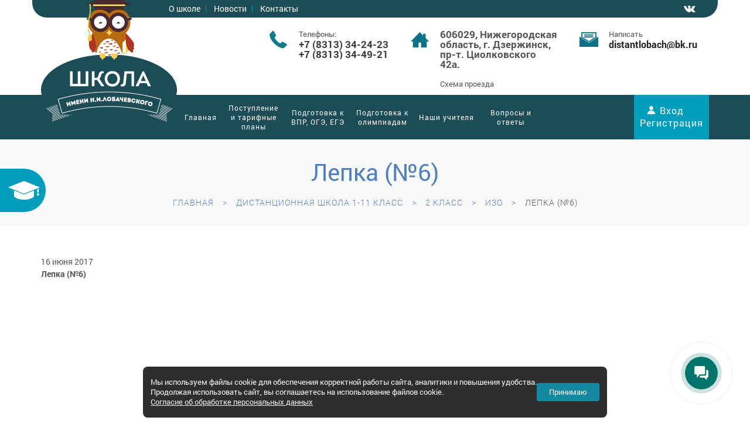

--- FILE ---
content_type: text/html; charset=UTF-8
request_url: https://externlobach.ru/news/2017/06/16/1047/
body_size: 8187
content:
<!DOCTYPE html>
<!--[if IE 9 ]><html class="ie9" lang="ru"><![endif]-->
<!--[if (gt IE 9)|!(IE)]><!--><html lang="ru"><!--<![endif]-->
<head>
    <title>Лепка (№6)</title>
<meta name="Title" content="Лепка (№6)">
<meta name="robots" content="index,follow">

    <meta name = "format-detection" content = "telephone=no" />
    <meta charset="utf-8">

    <meta name="viewport" content="width=device-width, initial-scale=1.0, maximum-scale=1.0, user-scalable=no">
    <meta name="yandex-verification" content="80c36f56c9a5f634" />
    <meta name="google-site-verification" content="Ns3Rtt9WbSTu1uOfuZ8ukJWj76trgiW6IhPOrIFYJrY" />
    <link href="/SiteNN/extra.css" rel="stylesheet">
    <link rel="stylesheet" type="text/css" media="all" href="/SiteNN/css/bootstrap.min.css">
    <link rel="stylesheet" type="text/css" media="all" href="/SiteNN/css/style.css">
    <link rel="stylesheet" href="/SiteNN/css/fontello.css">
    <link rel="stylesheet" type="text/css" media="all" href="/SiteNN/css/responsive.css">
    <link rel="stylesheet" type="text/css" media="all" href="/SiteNN/css/owl.carousel.css">
    <link rel="stylesheet" type="text/css" media="all" href="/SiteNN/css/modal.css">
    <!-- Global site tag (gtag.js) - Google Analytics -->
<script async src="https://www.googletagmanager.com/gtag/js?id=UA-142692119-1"></script>
<script>
  window.dataLayer = window.dataLayer || [];
  function gtag(){dataLayer.push(arguments);}
  gtag('js', new Date());

  gtag('config', 'UA-142692119-1');
</script>
<!-- Global site tag (gtag.js) - Google Analytics -->

    <script src="/SiteNN/js/jquery-2.1.0.min.js"></script>
    <script src="/SiteNN/plugins/jquery.modernizr.js"></script>
    <script src="/SiteNN/extra.js"></script>

    
            <meta name="Description" content="Лепка (№6) | Общеобразовательная школа Лобачевского - очное и дистанционное обучение школьников. Онлайн-школа с аттестатом государственного образца. Дистанционное образование в  Москве, Нижнем Новгороде и по всей России.">
                    <link rel="canonical" href="https://externlobach.ru/news/2017/06/16/1047/">
                <meta name="Last-Modified" content="Fri, 16 Jun 2017 16:53:08 GMT">
    <!--OG-->
        <meta property="og:type" content="website">
        <meta property="og:site_name" content="Средняя школа им. Лобачевского">
        <meta property="og:title" content=" Дистанционное обучение в школе">
        <meta property="og:description" content="Дистанционное обучение школьников. Онлайн-школа с аттестатом государственного образца. Учитесь в любой точке мира! Общеобразовательная школа Лобачевского.">
        <meta property="og:image" content="https://externlobach.ru/images/2.jpg">
        <meta property="og:url" content="https://externlobach.ru//news/2017/06/16/1047/">
        <meta property="og:locale" content="ru_RU">
        <!--/OG-->
    
    <link rel="icon" href="/favicon.ico">
    <link rel="shortcut icon" href="/favicon.ico">
    <script type="text/javascript"><!--
function cookieBanner() {
  let css = ``;
  let html = `
<div class="cookies-banner">
	<p class="cookies-banner__text">
    Мы используем файлы cookie для обеспечения корректной работы сайта, аналитики и повышения удобства.
    <br>
    Продолжая использовать сайт, вы соглашаетесь на использование файлов cookie.
    <br>
    <a href="/data-agreement" class="cookies-banner__agreement" target="_blank">Согласие об обработке персональных данных</a>
  </p>
	<button class="cookies-banner__ok">Принимаю</button>
</div>

<style scoped>
.cookies-banner {
    left: 50%;
    z-index: 10000;
    gap: calc(1.5*14px);
    color: white;
    display: flex;
    bottom: calc(0.5*14px);
    position: fixed;
    width: max-content;
    border-radius: 8px;
    align-items: center;
    background: rgba(0, 0, 0, 0.82);
    justify-content: space-between;
    transform: translateX(-50%);
    padding: calc(0.75*15px) calc(0.87*15px);
    font-size: calc(0.9*14px);
    text-align: left;
}

.cookies-banner__text {
    margin: calc(0.5*14px) 0;
    line-height: 1.4;
}

.cookies-banner__ok {
    background: #12899f;
    color: white;
    border: unset;
    outline: unset;
    padding: calc(0.15*14px) calc(1.5*14px);
    border-radius: 3px;
    height: calc(2.25*14px);
    transition: opacity 0.25s;
    cursor: pointer;
}

.cookies-banner__ok:hover {
    opacity: 0.8;
}

.cookies-banner__agreement {
    text-decoration: underline;
}

.cookies-banner__agreement,
.cookies-banner__agreement:visited {
    color: #f1f1f1;
}

.cookies-banner__agreement:hover {
    color: #dbdbdbff;
}

@media screen and (max-width: 1023px) {
    .cookies-banner {
        width: 80%;
    }
    .cookies-banner__text {
        font-size: calc(0.93*14px);
    }
}
@media screen and (max-width: 768px) {
    .cookies-banner {
        flex-direction: column;
        gap: 0;
    }
} 

</style>
`;

  const acceptCookies = function() {
    localStorage.setItem('cookies-banner_clicked', true);
    localStorage.setItem('cookies-banner_clicked-at', Date.now() / 1000);
  }

  const unacceptCookies = function() {
    localStorage.removeItem('cookies-banner_clicked');
    localStorage.removeItem('cookies-banner_clicked-at');
  }
  window.unacceptCookies = unacceptCookies;

  const isCookiesAccepted = function() {
    const step1 = localStorage.getItem('cookies-banner_clicked') ?? false;
    if (!step1) return false;
    const step2 = localStorage.getItem('cookies-banner_clicked-at') ?? 0;
    if (Date.now() / 1000 - 14*24*3600 > step2) return false; 
    return true;
  }

  const createBanner = function() {
    const container = document.createElement("div");
    container.innerHTML = html.trim();
    const banner = container.querySelector(".cookies-banner");
    const btnOk = container.querySelector(".cookies-banner__ok");

    btnOk.onclick = function() {
      banner.style.display = "none";
      acceptCookies();
    }

    document.body.append(container);
  }

  const init = function() {
    if (isCookiesAccepted()) {
      // renew
      acceptCookies();
    } else {
      createBanner();
    }
  }

  init();
}
window.addEventListener("DOMContentLoaded", cookieBanner);
//--></script>
<script> 
		var $buoop = {vs:{i:7,f:6,o:12,s:5},c:2}; 

		function $buo_f(){ 
		var e = document.createElement("script"); 
		e.src = "//browser-update.org/update.js"; 
		document.body.appendChild(e);
		};
		try {document.addEventListener("DOMContentLoaded", $buo_f,false)}
		catch(e){window.attachEvent("onload", $buo_f)}
		</script>
</head>

<body class="wide_layout mad_main6">
<!-- Yandex.Metrika counter -->
<script type="text/javascript" >
(function(m,e,t,r,i,k,a){m[i]=m[i]||function(){(m[i].a=m[i].a||[]).push(arguments)};
m[i].l=1*new Date();
for (var j = 0; j < document.scripts.length; j++) {if (document.scripts[j].src === r) { return; }}
k=e.createElement(t),a=e.getElementsByTagName(t)[0],k.async=1,k.src=r,a.parentNode.insertBefore(k,a)})
(window, document, "script", "https://mc.yandex.ru/metrika/tag.js", "ym");

ym(92808139, "init", {
clickmap:true,
trackLinks:true,
accurateTrackBounce:true,
webvisor:true
});
</script>
<noscript><div><img src="https://mc.yandex.ru/watch/92808139" style="position:absolute; left:-9999px;" alt="" /></div></noscript>
<!-- /Yandex.Metrika counter -->
<div class="notif">Ваше сообщение успешно отправлено.</div>
<div class="notif1">Благодарим за регистрацию!</div>
<div class="notif-image"><img src="/images/logo-message.png" alt=""></div>
    <div class="loader"></div>
    <div class="md-modal" id="reg_modal">
        <h3><div class="head_form"><span class="entry_head change_bgc">Вход</span><span class="space"></span><span class="registration_head">Регистрация</span></div></h3>
        <div class="md-content">
            <form id="feedbackform_statement-registration" class="callback-form" action="">
                    <input type="email" name="email" placeholder="Ваш e-mail">
                    <input type="password" name="password" placeholder="Пароль">
                    <input type="text" name="title" placeholder="Ф.И.О.">
                    <input type="text" name="phone" placeholder="Телефон для связи">
                <div class="code" id="code_registration">
                    <input id="robot2" type="checkbox" class="check" value="Y" name="robot2" onclick="document.getElementById('robot2-code-2-fields').value='5e62fe62625b04f9cf82330d9e87267b207d71'+'a4'"><label for="robot2" class="iamrobot"> Я даю согласие на <a style="color:red; text-decoration:underline" href="/polzovatelskoe-soglashenie.html">обработку своих персональных данных</a></label><input type="hidden" name="robot2-code-1" id="robot2-code-1-field" value="f6f424b1d4651053859646565e427fe5308bef1c"><input type="hidden" name="robot2-code-2" id="robot2-code-2-fields" value="f6f424b1d4651053859646565e427fe5308bef1c">                </div>
                <!-- <div class="deal" style="text-align:center">
                    <label class="label_registration">Нажимая кнопку «Регистрация», я даю согласие на использование моих данных в соответствии с политикой конфеденциальности ЧОУ "Средняя школа им. Н.И. Лобачевского"</label>
                </div> -->
                <input type="submit" class="button type3 size3 but_modal" value="Зарегистрироваться">
            </form>
            <form id="feedbackform_statement-entry" class="callback-form" action="">
                <input type="hidden" name="a" value="login">
                    <input type="text" name="login" placeholder="Ваш e-mail">
                    <input type="password" name="password" placeholder="Пароль">
                    <a style="margin: 0 33%; text-decoration: underline" href="/remind"> Забыли пароль? </a>
                <input type="submit" class="button type3 size3 but_modal" value="Вход">

            </form>


            <button class="md-close"></button>
        </div>
    </div>
    <div class="md-modal" id="statement_modal">
        <h3>Оставить заявку</h3>
        <div class="md-content">
            <div class="radio-block">
                <input type="radio" name="statement-type" id="advice1" checked>
                <label for="advice1">Консультация</label>
                <input type="radio" name="statement-type" id="tutoring1">
                <label for="tutoring1">Репетиторство</label>
            </div>

            <form id="feedbackform_statement-konsul" class="callback-form" action="" onsubmit="yaCounter45272718.reachGoal ('slaider_kons')">
                <input type="hidden" name="title" value="Заявка на консультацию">
                <div class="form-field" style="margin-right: 20px;">
                    <input type="text" name="author" placeholder="Ваше имя" class="input">
                    <input type="email" name="email" placeholder="Ваш e-mail" class="input">
                    <input type="text" name="phone" placeholder="Телефон для связи"  class="input">
                </div>
                <div class="form-field">
                    <textarea name="question" placeholder="Вопрос" class="input" spellcheck=""></textarea>
                </div>
                <div class="code">
                    <input id="robot" type="checkbox" class="check" value="Y" name="robot" onclick="document.getElementById('robot-code-2-fields').value=''+'c7b4de61ac6ad348b9e079b6e1dcd3b29d9fbb9a'"><label for="robot" class="iamrobot"> Я даю согласие на <a style="color:red; text-decoration:underline" href="/polzovatelskoe-soglashenie.html">обработку своих персональных данных</a></label><input type="hidden" name="robot-code-1" id="robot-code-1-field" value="8d2fc05a206253e1a763fd6acaa1efa1a8851c56"><input type="hidden" name="robot-code-2" id="robot-code-2-fields" value="8d2fc05a206253e1a763fd6acaa1efa1a8851c56">                </div>
                <div class="deal">
                    <!--
                    <input type="checkbox" name="" id="deal-check">
                    <label for="deal-check"></label>  -->
                </div>
                <input type="submit" class="button type3 size3 but_modal" value="Оставить заявку на консультацию">
            </form>
            <form id="feedbackform_statement-rep"  class="callback-form" action="" onsubmit="yaCounter45272718.reachGoal ('slaider_vspl')">
                <input type="hidden" name="title" value="Заявка на репетиторство">
                <div class="form-field" style="margin-right: 20px;">
                    <input type="text" name="author" placeholder="Ваше имя">
                    <input type="email" name="email" placeholder="Ваш e-mail">
                    <input type="text" name="phone" placeholder="Телефон для связи">
                </div>
                <div class="form-field">
                    <textarea name="question" placeholder="Вопрос"></textarea>
                </div>
                            <div class="check_science">
                    <label for="science">Выберите дисциплину: </label>
                <select id="science" name="science">
                    <option value = "Математика">Математика</option>
                    <option value = "Русский язык">Русский язык</option>
                    <option value = "Химия">Химия</option>
                    <option value = "Физика">Физика</option>
                    <option value = "Информатика">Информатика</option>
                    <option value = "Биология">Биология</option>
                                        <option value = "Литературное чтение(1-4 класс)">Литературное чтение(1-4 класс)</option>
                                        <option value = "Окружающий мир(1-4 класс)">Окружающий мир(1-4 класс)</option>
                                        <option value = "Английский язык">Английский язык</option>
                                        <option value = "Французский язык">Французский язык</option>
                                        <option value = "Литература">Литература</option>
                                        <option value = "География">География</option>
                                        <option value = "История">История</option>
                                        <option value = "Обществознание">Обществознание</option>
                </select>
                </div>
                                <div class="code">
                                    <input id="robot1" type="checkbox" class="check" value="Y" name="robot1" onclick="document.getElementById('robot1-code-2-fields').value='527ddcaafbe102d851d'+'ff203fbbed7f0d12ffce3'"><label for="robot1" class="iamrobot"> Я даю согласие на <a style="color:red; text-decoration:underline" href="/polzovatelskoe-soglashenie.html">обработку своих персональных данных</a></label><input type="hidden" name="robot1-code-1" id="robot1-code-1-field" value="921a5dc34f9de468021bb8664a6dd91dcac9d199"><input type="hidden" name="robot1-code-2" id="robot1-code-2-fields" value="921a5dc34f9de468021bb8664a6dd91dcac9d199">                                </div>
                                <div class="deal">
                                    <!--
                                    <input type="checkbox" name="" id="deal-check">
                                    <label for="deal-check"></label>  -->
                                </div>
                <input type="submit" class="button type3 size3 but_modal" value="Оставить заявку на репетиторство">
            </form>
            <button class="md-close"></button>
        </div>
    </div>
    <div class="md-overlay"></div>
    <div class="statement-btn">
        Заявление на поступление в школу на дистанционное обучение
    </div>

  <!--[if (lt IE 9) | IE 9]>
    <div class="popup_alert">
      <div class="container">
        <div class="row">
          <div class="col-sm-10">
            <p><b>Attention!</b> This page may   not display correctly. You are using an outdated version of Internet Explorer. For a faster, safer browsing experience.</p>
          </div>
          <div class="col-sm-2">
            <a href="http://windows.microsoft.com/en-US/internet-explorer/products/ie/home?ocid=ie6_countdown_bannercode" class="button type1" target="_blank"><span><span>Update Now!</span><span>Update Now!</span></span></a>
          </div>
        </div>
      </div>
    </div>
    <![endif]-->

    <div id="wrapper" class="wrapper_container">


        <nav id="mobile-advanced" class="mobile-advanced"></nav>

        <header id="header" class="header header-6">

            <div class="header_top">

                <div class="container">

                    <div class="row">

                        <div class="col-sm-6 col-sm-offset-2 head-city">

                            <div class="header_top_list">
                                <ul>
                                    <li ><a href="/o-shkole/">О школе</a></li>
<li ><a href="/news/">Новости</a></li>
<li ><a href="/kontakty/">Контакты</a></li>
                                                                                                                    
                                </ul>
                            </div>

                                <!-- <div class="header-city">
                                        <span class="city-text">Дзержинск</span> / <a href="https://msk.externlobach.ru/" class="city-link">Москва</a>
                                </div> -->

                        </div>

                        <div class="col-sm-4">

                            <div class="social_icon_list var3">
                            
                                <div class="it cities_b open_cities_block first_time_b"  style="display: none" >
                                    <div class="inner first_time">
                                        <div class="up">Ваш город</div>
                                        <div class="auto_city"><span>Москва</span> ?</div>
                                    </div>
                                    <div class="inner_btns first_time">
                                        <a href="https://msk.externlobach.ru/" class="white_square yes">Да</a>
                                        <a href="#" class="white_square not_chosen_city">Нет</a>
                                    </div>
                                </div>
                                
                                <ul>
                                                                                                                                                                                    <li><a href="https://vk.com/lobach.school.online" class="soc_icon icon-vk" target="_blank"></a></li>                                </ul>
                            </div>

                        </div>

                    </div>

                </div>

            </div>

            <div class="bottom_header">

                <div class="container">

                    <div class="row">

                        <div class="col-md-4">
                            <a href="/" class="logo"><img src="/images/logo-site.png" alt=""></a>
                        </div>

                        <div class="col-md-8">
                            <div class="info_block">

                                <div class="info_block_item">
                                    <div class="info_icon icon_phone"></div>
                                    <div class="info_text">
                                        Телефоны: <br>
                                        <b><p class="phone_number">+7 (8313) 34-24-23 <br />+7 (8313) 34-49-21</p></b>
                                    </div>
                                </div>

                                <div class="info_block_item">
                                    <div class="info_icon icon_back_time"></div>
                                    <div class="info_text">
                                        <b><p>606029, Нижегородская область, г. Дзержинск, пр-т. Циолковского 42а.</p></b> <br>
                                        <a href="#shema_proezda">Схема проезда</a>
                                    </div>
                                </div>

                                <div class="info_block_item">
                                    <div class="info_icon icon_mail"></div>
                                    <div class="info_text">
                                        Написать <br>
                                        <b><a href="https://e.mail.ru/compose/?mailto=mailto%3Alobach_dzer%40inbox.ru" target="_blank"><a href="" onmouseover="return _m_a_i_l_t_o('distantlobach', 'bk.ru', event, this)" onmouseout="return _m_a_i_l_t_o('distantlobach', 'bk.ru', event, this)" onclick="return _m_a_i_l_t_o('distantlobach', 'bk.ru', event, this)">distantlobach<span>&#x40;</span>bk.ru</a></a></b>
                                    </div>
                                </div>


                            </div>
                        </div>

                    </div>

                </div>

            </div>
        <div class="menu-fix" style="height: 76px;    position: relative;">
            <div class="menu_holder">

                <div class="menu_wrap mainBg">

                    <div class="container">

                        <div class="clearfix relative">

                            <div class="nav_item">

                                <nav class="main_navigation">
                                    <ul class="clearfix">
                                        <li class=" "><a href="/">Главная</a></li>
<li class=" "><a href="/kak-postupit-v-shkolu/">Поступление и тарифные планы</a></li>
<li class=" "><a href="/podgotovka-k-vpr-oge-ege/">Подготовка к ВПР, ОГЭ, ЕГЭ</a></li>
<li class=" "><a href="/podgotovka-k-olimpiadam/">Подготовка  к олимпиадам</a></li>
<li class=" "><a href="/nashi-uchitelya/">Наши учителя</a></li>
<li class=" "><a href="/voprosy-i-otvety/">Вопросы и ответы</a></li>
                                    </ul>
                                </nav>

                            </div>
                                                            <a href="#" class="free_quote">Вход <br>Регистрация</a>
                                                                                        </div>

                    </div>

                </div>

            </div>
        </div>
        </header>

        <div id="content" class=" ins ">
            
                      <div class="page_header">
               <div class="container">
                   <h1 class="main_title">
                       Лепка (№6)                   </h1>
                   <div class="mad_breadcrumbs">
                       <nav>
                           <a href="/">Главная</a><a href="/distancionnaya-shkola-1-11-klass/">Дистанционная школа 1-11 класс</a><a href="/2-klass/">2 класс</a><a href="/izo/">ИЗО</a><span>Лепка (№6)</span>                       </nav>
                   </div>
               </div>
           </div>
           
           <div class="container">
                   <div class="content clearfix"><div class="date">16 июня 2017</div>
<p><b>Лепка (№6)</b></p>
<p><b></b></p>
<p></p>
</div></div>
                   <div class="container">

                                          </div>

                   
    </div>

    <footer id="footer">

        <div class="container">

            <div class="footer_wrap">

                <div class="row">
                    <div class="col-sm-3">

                        <div class="widget contact">
                            <h5 class="widget_title">Поиск по сайту</h5>
                            <form id="newsletter" class="contact_form" action="/search" role="search">
                                <input class="now" type="text" placeholder="Поиск" name="s" value="" required>
                                <button type="submit" class="btn-email" data-type="submit" value="Поиск"></button>
                            </form>
                            <p>
                                Не нашли информацию? Задайте вопрос по <a href="https://e.mail.ru/compose/?mailto=mailto%3Alobach_dzer%40inbox.ru" target="_blank">почте</a>.
                            </p>

                            <h5 class="widget_title">Мы в соцсетях</h5>
                            <div class="social_icon_list var2">
                                <ul>
                                                                                                                                                                                    <li><a href="https://vk.com/lobach.school.online" class="soc_icon icon-vk" target="_blank"></a></li>                                </ul>
                                <p style="line-height: 35px;text-transform: uppercase;color: #fff;padding-top: 10px;">наш канал на youtube  <a href="" target="_blank"><img src="/images/ico-yt.png"></a></p>
                                
                            </div>
                        </div>

                    </div>
                    <div class="col-sm-3">

                        <div class="widget">
                            <h5 class="widget_title">Полезная информация</h5>
                            <div class="vertical_list">
                                <ul>
                                    <li class="active"><a href="/distancionnaya-shkola-1-11-klass/">Дистанционная школа 1-11 класс</a></li>
<li ><a href="/podgotovka-k-vpr-oge-ege/">Подготовка к ВПР, ОГЭ, ЕГЭ</a></li>
<li ><a href="/podgotovka-k-olimpiadam/">Подготовка  к олимпиадам</a></li>
<li ><a href="/politika-konfidencialnosti/">Политика конфиденциальности</a></li>
<li ><a href="/polzovatelskoe-soglashenie/">Пользовательское соглашение</a></li>
                                </ul>
                                <p>
                                    © 2017 ЧОУ "Средняя школа им. Н.И. Лобачевского"
                                </p>
                            </div>
                        </div>

                    </div>
                    <div class="col-sm-3">

                        <div class="widget">
                            <h5 class="widget_title">Координаты</h5>
                            <p>606029, Нижегородская область, г. Дзержинск, пр-т. Циолковского 42а.</p>                            <p>
                                <a href="/kontakty">Посмотреть на карте</a>
                            </p>
                            <p class="phone_foot">
                                Тел.: <p class="phone_number">+7 (8313) 34-24-23 <br />+7 (8313) 34-49-21</p>                            </p>
                            <p>
                                E-mail: <span><a href="#"><a href="" onmouseover="return _m_a_i_l_t_o('distantlobach', 'bk.ru', event, this)" onmouseout="return _m_a_i_l_t_o('distantlobach', 'bk.ru', event, this)" onclick="return _m_a_i_l_t_o('distantlobach', 'bk.ru', event, this)">distantlobach<span>&#x40;</span>bk.ru</a></a></span>

                            </p>
                            Поделиться
                            <script src="https://yastatic.net/es5-shims/0.0.2/es5-shims.min.js"></script>
<script src="https://yastatic.net/share2/share.js"></script>
<div class="ya-share2" data-services="vkontakte,facebook,odnoklassniki,twitter,skype"></div>
                        </div>

                    </div>
                    <div class="col-sm-3">

                        <div class="widget contact">
                            <h5 class="widget_title">О нас</h5>
                            <div class="vertical_list">
                                <ul>
                                    <li ><a href="/o-shkole/">О школе</a></li>
<li ><a href="/news/">Новости</a></li>
                                </ul>
                                <p>
                                    Сайт сделан в <a href="http://sitenn.ru/" target="_blank">Сайт НН</a>.
                                    <html>
 <head> <!-- Global site tag (gtag.js) - Google Analytics -->
<script async src="https://www.googletagmanager.com/gtag/js?id=UA-85369550-2">
</script>
<script>
window.dataLayer = window.dataLayer || [];
function gtag(){dataLayer.push(arguments);}
gtag('js', new Date());
 
gtag('config', 'UA-85369550-2');
</script>
<meta name="yandex-verification" content="9f97818415e11874" />
</head> 
<html>
<html>
 <head> 
<meta http-equiv="Content-Type" content="text/html; charset=UTF-8">
 </head>
<html> 
<head> 
<meta http-equiv="Content-Type" content="text/html; charset=UTF-8"> 
</head> 
<html>
<head>
<meta name="google-site-verification" content="kfHnk0o87k88mJA87tEiMQPKFecEn8L_3XYfoDjSuDA" />
</head>
<body> 
<!-- Yandex.Metrika counter -->
<script type="text/javascript">
    (function (d, w, c) {
        (w[c] = w[c] || []).push(function() {
            try {
                w.yaCounter45272718 = new Ya.Metrika({
                    id:45272718,
                    clickmap:true,
                    trackLinks:true,
                    accurateTrackBounce:true,
                    webvisor:true
                });
            } catch(e) { }
        });

        var n = d.getElementsByTagName("script")[0],
            s = d.createElement("script"),
            f = function () { n.parentNode.insertBefore(s, n); };
        s.type = "text/javascript";
        s.async = true;
        s.src = "https://mc.yandex.ru/metrika/watch.js";

        if (w.opera == "[object Opera]") {
            d.addEventListener("DOMContentLoaded", f, false);
        } else { f(); }
    })(document, window, "yandex_metrika_callbacks");
</script>
<noscript><div><img src="https://mc.yandex.ru/watch/45272718" style="position:absolute; left:-9999px;" alt="" /></div></noscript>
<!-- /Yandex.Metrika counter -->
<meta name="yandex-verification" content="80c36f56c9a5f634" />                                </p>
                            </div>
                        </div>

                    </div>
                </div>

            </div>

        </div>

    </footer>

  </div>


  <script src="/SiteNN/js/jquery-ui.min.js"></script>
  <script src="/SiteNN/js/jquery.flexslider-min.js"></script>
  <script src="/SiteNN/plugins/jquery.queryloader2.min.js"></script>
  <script src="/SiteNN/plugins/parallax.min.js"></script>
  <script src="/SiteNN/plugins/owl.carousel.min.js"></script>
  <script src="/SiteNN/plugins/retina.js"></script>
  <script src="https://maps.googleapis.com/maps/api/js"></script>
  <script src="/SiteNN/js/plugins.js"></script>
  <script src="/SiteNN/js/script.js"></script>
  <script>
        (function(w,d,u){
                var s=d.createElement('script');s.async=true;s.src=u+'?'+(Date.now()/60000|0);
                var h=d.getElementsByTagName('script')[0];h.parentNode.insertBefore(s,h);
        })(window,document,'https://cdn-ru.bitrix24.ru/b19024688/crm/site_button/loader_2_rbzb5j.js');
  </script>
</body>
</html>


--- FILE ---
content_type: text/css
request_url: https://externlobach.ru/SiteNN/extra.css
body_size: 1801
content:

body {margin:0px;padding:0px;cursor:default;}

a img {border:none;}

.view {position:relative;/*z-index:9999;*/}

.view th {text-align:left;font-weight:bold;width:200px;}
.view input, .view select {width:300px;height:30px;padding:0 0;}
.view select.multiple {height:100px;}
.view input.date {width:250px;}
.view input.date_control {width:50px;height:24px;}
.view input.small {width:20px;}
.view textarea {width:500px;height:150px;}
.view input.submit, .view input.button {width:150px;height:24px;}
.view .TinyMCE {height:300px;}

.calendar {position:absolute;z-index:999999;}

.hide {display:none;}
.show {display:block;}
.vtop {vertical-align:top;}
.clear {clear:both;}
.error {color:#ff0000;}
.required {color:#ff0000;}

.panel {height:56px;}
.panel span {display:block;height:56px;float:left;}
.panel span.left {background:url('/SiteNN/Common/Panel/images/panel-left.png') no-repeat;width:13px;}
.panel span.right {background:url('/SiteNN/Common/Panel/images/panel-right.png') no-repeat;width:13px;}
.panel a {background:url('/SiteNN/Common/Panel/images/panel.png') repeat-x;display:block;float:left;width:36px;height:56px;padding-left:2px;padding-right:2px;}
.panel a img {width:32px;height:32px;margin-top:11px;border:1px solid transparent;}
.panel a:hover img, .panel a:active img {border:1px solid #999999;}

div.panel-small {height:37px;}
div.panel-small span {display:block;height:37px;float:left;}
div.panel-small span.left {background:url('/SiteNN/Common/Panel/images/small/panel-left.png') no-repeat;width:9px;}
div.panel-small span.right {background:url('/SiteNN/Common/Panel/images/small/panel-right.png') no-repeat;width:9px;}
div.panel-small a {background:url('/SiteNN/Common/Panel/images/small/panel.png') repeat-x;display:block;float:left;width:22px;height:37px;padding-left:2px;padding-right:2px;}
div.panel-small a img {width:22px;height:22px;margin-top:5px;border:1px solid transparent;}
div.panel-small a:hover img, div.panel-small a:active img {border:1px solid #999999;}

.panel-title {position:absolute;z-index:10000;}

.sitemap a {display:block;}
.sitemap div {padding-left:25px;}

.search-result strong {font-weight:bold;display:block;float:left;width:20px;}
.search-result p {clear:both;margin:0 0 15px;padding:5px;padding-left:20px;}
.search-result a {font-weight:bold;}
.search-result b {font-style:italic;}
.search-result div {padding-left:20px;}
.search-result div a {font-weight:normal;}

.pager a.active, .pager a.active:link, .pager a.active:visited, .pager a.active:hover, .pager a.active:active {font-weight:bold;}

.file {clear:both;}
.file img {float:left;margin-right:20px;margin-bottom:10px;}
.file input {width:25px;}

div.photo {float:left;margin:10px;}
div.photo a span.info {display:block;text-align:center;}
div.photos {margin:10px;float:left;text-align:center;}

li.photos {clear:both;}

table.data {width:100%;}
table.data td.n {white-space:nowrap;text-align:center;}

div.pager {clear:both;text-align:center;padding:5px;}
div.pager a {margin:0 5px;}

.a {padding-left:20px; font-style:italic; border-left:1px dotted #444444; margin-left:20px;}

.faq {border-bottom:1px dotted #444444; margin-bottom: 15px;}

.faq span {color:#df3a5b}

table.poll { margin-top:10px; margin-bottom:20px; }
table.poll th { text-align:left; vertical-align:middle; }
table.poll td.result img { height:16px; border:1px solid #999999; }
table.poll td.result { width:50px; }
table.poll td, #wrapper table.poll td { padding:5px; }

#image_files {z-index:999;}

hr{border:0;color:#999999;background-color:#999999;height:1px;clear:both;}

.catalog img.image {float:left;margin:0 10px 10px 0;}

.admin-page {list-style-type:none;margin:0;padding:0;}
.admin-page li a {display:block;margin:0 0 5px 0;padding:5px 10px;border:1px solid #c0c0c0;text-decoration:none;text-align:center}
.menu_sort tbody tr td span {
	color: #BDBDBD;
}

.menu_sort tbody td div ul li {
	padding: 5px 0;
	border: 1px solid #BDBDBD;
	background-color: #FFF;
	margin: 2px 0;
	height: 33px !important;
}

.simple_menu_num {
	display: inline-block;
	color: #BDBDBD;
	padding: 0 10px;
}
.simple_menu_id {
	display: inline-block;
	text-transform: capitalize;
	width: 170px;
}
.ghost {
	background:#f9f9f9 !important;
	border: 1px dashed #000 !important;
}
.simple_menu_title {
	display: inline-block;
	text-transform: capitalize;
	width: 200px;
}

.saved {display: block;
	padding: 10px 20px;
	background-color: #F9F9F9;
	border-left: 4px solid #97C26E;
	color: #101909;
	margin: 0 0 10px 0;

}

.menu_sort {
	border: 1px solid #F0EEEE;
}

.menu_sort th {
	border-bottom: 1px solid #EAEAEA;
	background: #f5f5f5;
	padding: 5px;
}

.menu_sort td {
	padding: 5px;
}

.menu_sort .row0 {background:#f9f9f9;}
.menu_sort a , .admin_head a {color: #0088cc;
	text-decoration: none;}
	.menu_sort a:hover	, .admin_head a:hover{color: #12709F;}
.admin_head {display:block; width:100%; color:#000; margin:10px;}
.admin_head span {font-size:18px; vertical-align:middle;}
.admin_head a { display: inline-block;
	margin: 0 15px;
	padding: 5px 10px;
	background-color: rgba(194, 226, 243, 0.58);
	border-radius: 2px;}
.admin_head a:hover {
	background-color: rgba(194, 226, 243, 0.70);}
.left_side, .right_side {
	display:inline-block;
	width:49%;
}
.result_menu {display: block;
	background-color: #F5F5F5;
	border: 1px solid #F0EEEE;
	padding: 5px;
}

.loading_menu {
	margin: auto;
	width: 20px;
	height: 20px;
	border-radius: 50%;
	border: solid 2px rgba(219, 238, 248, 0.99);
	border-top-color: #08C;
	animation: spin 1s infinite linear;
}
.loading_menu_cover {
	padding: 10px;
}

@keyframes spin {
	100% {
		transform: rotate(360deg);
	}
}

#list li {  display: block;
background-color: #FFF;
border: 1px solid #F0EEEE;
padding: 5px;
margin-top: 2px;}

.menu_sort input{
	width: 160px;
	height: 25px;
	border: 1px solid #D6D6D6;
}

td:hover {
    background: #eaeaea;
}

--- FILE ---
content_type: text/css
request_url: https://externlobach.ru/SiteNN/css/style.css
body_size: 46702
content:
/* ----------------------------------
  1. Reset default browser styles
  2. Basic classes and elements
  3. Typography
  4. Header
  5. List and Navigation
  6. Buttons
  7. Sliders
  8. Main Content Elements
  9. Main Content
  10. Forms
  11. Icons
  12. Footer
-------------------------------------*/


@font-face {
    font-family: 'icomoon';
    src:    url('/SiteNN/font/icomoon.eot?or5lmw');
    src:    url('/SiteNN/font/icomoon.eot?or5lmw#iefix') format('embedded-opentype'),
        url('/SiteNN/font/icomoon.ttf?or5lmw') format('truetype'),
        url('/SiteNN/font/icomoon.woff?or5lmw') format('woff'),
        url('/SiteNN/font/icomoon.svg?or5lmw#icomoon') format('svg');
    font-weight: normal;
    font-style: normal;
}

[class^="icon-"], [class*=" icon-"] {
    /* use !important to prevent issues with browser extensions that change fonts */
    font-family: 'icomoon' !important;
    speak: none;
    font-style: normal;
    font-weight: normal;
    font-variant: normal;
    text-transform: none;
    line-height: 1;

    /* Better Font Rendering =========== */
    -webkit-font-smoothing: antialiased;
    -moz-osx-font-smoothing: grayscale;
}

.icon-vk:before {
    content: "\e900";
}


/* ============================ Админ часть */
.view input {width: 100%; z-index: 9;}

.view [type="checkbox"],
.view [type="radio"] {height: 16px;}

.view [type="checkbox"] {display: block;}

.view th h3 {
  margin-bottom: 5px;
  padding-bottom: 5px;
  border-bottom: 1px dashed #ccc;
}

.view input,
.view select {
	border: none;
}

.view th {font-size: 13px}

.view th,
.view td {
  position: relative;
  padding: 5px;
  background: none;
}

.view .date_control {
  position: absolute;
  right: 7px;
  top: 7px;
  height: 23px!important;
}

.view td [type="text"],
.view td [type="email"],
.view td [type="password"],
.view td textarea,
.view td select {
  width: 100%;
  background: #fff;
  border-radius: 2px;
  border: 1px solid #ccc;
  padding: 5px;
  font-size: 13px;
  box-shadow: inset 0 1px 1px rgba(0,0,0,.075);
  transition: border-color ease-in-out .15s,box-shadow ease-in-out .15s;
}

.view td [type="text"]:focus,
.view td [type="email"]:focus,
.view td [type="password"]:focus,
.view td textarea:focus,
.view td select:focus {
  border-color: #66afe9;
  box-shadow: inset 0 1px 1px rgba(0,0,0,.075),0 0 8px rgba(102,175,233,.6);
}

.view .button,
.view .submit {
	padding: 0;
	text-align: center;
	line-height: 24px;
	font-weight: normal;
	    border: 1px solid #4e4e4e;
}

.view table tr th {background: transparent;}


/* -----------------------------------

  1. Reset default browser styles

------------------------------------- */

@viewport{user-zoom: fixed;}

*{
  margin: 0;
  padding: 0;
  border: none;
}

article,aside,audio,canvas,command,datalist,details,embed,div,div,footer,header,hgroup,keygen,meter,nav,output,progress,div,source,video,main{display:block}mark,rp,rt,ruby,summary,time{display:inline}
a, abbr, acronym, address, applet, article, aside, audio,b, blockquote, big, body,center, canvas, caption, cite, code, command,datalist, dd, del, details, dfn, dl, div, dt, em, embed,fieldset, div, div, font, footer, form, h1, h2, h3, h4, h5, h6, header, hgroup, html,i, iframe, img, ins,kbd, keygen,label, legend, li, meter,nav,object, ol, output,p, pre, progress,q, s, samp, div, small, span, source, strike, strong, sub, sup,table, tbody, tfoot, thead, th, tr, tdvideo, tt,u, ul, var{
  background: transparent;
  border: 0 none;
  font-weight: inherit;
  margin: 0;
  padding: 0;
  border: 0;
  outline: 0;
  vertical-align: top;
}

iframe{
  width: 100%;
}

a{
  text-decoration: none;
  outline: none !important;
  color: inherit;
}

a:active,
a:hover{
  outline: 0;
}

b, strong{
  font-weight: bold !important;
}

ul,ol{
  list-style: circle;
}

q{
  quotes: none;
}

table, table td{
  padding: 0;
  border: none;
  border-collapse: separate;
}

img{
  vertical-align: top;
  max-width: 100%;
}

embed{
  vertical-align: top;
}

input,
button,
textarea{
  /*-webkit-appearance: none;*/
  outline: none;
}

button::-moz-focus-inner{
  border: 0;
}

html{overflow-x: hidden;}

html,body{height: 100%;}

/* -----------------------------------

  2. Basic classes and elements

------------------------------------- */

@font-face {
  font-family: 'Roboto';
  src: url('/SiteNN/fonts/Roboto-Regular.eot');
  src: url('/SiteNN/fonts/Roboto-Regular.eot?#iefix') format('embedded-opentype'),
    url('/SiteNN/fonts/Roboto-Regular.woff') format('woff'),
    url('/SiteNN/fonts/Roboto-Regular.ttf') format('truetype');
  font-weight: normal;
  font-style: normal;
}

@font-face {
  font-family: 'Roboto';
  src: url('/SiteNN/fonts/Roboto-Light.eot');
  src: url('/SiteNN/fonts/Roboto-Light.eot?#iefix') format('embedded-opentype'),
    url('/SiteNN/fonts/Roboto-Light.woff') format('woff'),
    url('/SiteNN/fonts/Roboto-Light.ttf') format('truetype');
  font-weight: 300;
  font-style: normal;
}

@font-face {
  font-family: 'Roboto';
  src: url('/SiteNN/fonts/Roboto-Bold.eot');
  src: url('/SiteNN/fonts/Roboto-Bold.eot?#iefix') format('embedded-opentype'),
    url('/SiteNN/fonts/Roboto-Bold.woff') format('woff'),
    url('/SiteNN/fonts/Roboto-Bold.ttf') format('truetype');
  font-weight: bold;
  font-style: normal;
}



body{
  font:14px/21px 'Roboto', sans-serif;
  color: #646464;
  background-color: #fff;
  background-attachment: fixed;
  position: relative;
  font-weight: normal;
}


body.mad_main6{
  color: #555555;
  font:14px/21px 'Roboto', sans-serif;
}

.loader{
  position: fixed;
  width: 100%;
  height: 100%;
  background: #fff;
  top: 0;
  left: 0;
  z-index: 99999;
}

.wrapper_container{
  position: relative;
  background: #fff;
}

.wrapper{overflow: hidden;}

.relative{position: relative;}

.align_left{text-align: left;}

.align_center{text-align: center;}

.align_right{text-align: right;}

.f_left{float: left;}

.f_right{float: right;}

.hide{display: none;}

.show{display: block;}

.invisible{visibility: hidden;}

.d_none{display: none;}

.no_m_space{margin: 0;}

::selection{
  background: #b92127;
  color: #fff;
}

::-moz-selection{
  background: #b92127;
  color: #fff;
}

::-o-selection{
  background: #b92127;
  color: #fff;
}

::-ms-selection{
  background: #b92127;
  color: #fff;
}

::-webkit-scrollbar{
  width: 5px;
  background: #52585e;
}

body.mad_main::-webkit-scrollbar-thumb{
  background: #b92127;
}

body.mad_main2 ::-webkit-scrollbar{
  width: 5px;
  background: #52585e;
}

body.mad_main2::-webkit-scrollbar-thumb{
  background: #de5b92;
}

body.mad_main2 ::selection{
  background: #de5b92;
}

body.mad_main2 ::-moz-selection{
  background: #de5b92;
}

body.mad_main2 ::-o-selection{
  background: #de5b92;
}

body.mad_main2 ::-ms-selection{
  background: #de5b92;
}

body.mad_main3::-webkit-scrollbar-thumb{
  background: #2abfd4;
}

body.mad_main3 ::selection{
  background: #2abfd4;
}

body.mad_main3 ::-moz-selection{
  background: #2abfd4;
}

body.mad_main3 ::-o-selection{
  background: #2abfd4;
}

body.mad_main3 ::-ms-selection{
  background: #2abfd4;
}

body.mad_main4::-webkit-scrollbar-thumb{
  background: #2c95ff;
}

body.mad_main4 ::selection{
  background: #2c95ff;
}

body.mad_main4 ::-moz-selection{
  background: #2c95ff;
}

body.mad_main4 ::-o-selection{
  background: #2c95ff;
}

body.mad_main4 ::-ms-selection{
  background: #2c95ff;
}

body.mad_main5::-webkit-scrollbar-thumb{
  background: #f4bc16;
}

body.mad_main5 ::selection{
  background: #f4bc16;
}

body.mad_main5 ::-moz-selection{
  background: #f4bc16;
}

body.mad_main5 ::-o-selection{
  background: #f4bc16;
}

body.mad_main5 ::-ms-selection{
  background: #f4bc16;
}

body.mad_main6::-webkit-scrollbar-thumb{
  background: #ec3238;
}

body.mad_main6 ::selection{
  background: #ec3238;
}

body.mad_main6 ::-moz-selection{
  background: #ec3238;
}

body.mad_main6 ::-o-selection{
  background: #ec3238;
}

body.mad_main6 ::-ms-selection{
  background: #ec3238;
}

img{
  -webkit-user-select: none;
  -khtml-user-select: none;
  -moz-user-select: none;
  -o-user-select: none;
  user-select: none;
}

.clearfix:after,
.row:after{
  clear: both;
  display: block;
  visibility: hidden;
  height: 0;
  content: ".";
}

.container.extra{width: 100%!important;}

input,
textarea{
  background: transparent;
  text-align: left;
  width: 100%;
  border: 1px solid #4e4e4e;
  line-height: inherit;
  height: 40px;
  padding: 10px 15px;

  -webkit-transition: all .3s ease;
  -o-transition: all .3s ease;
  transition: all .3s ease;
}

textarea{width: 100%;}

input::-webkit-input-placeholder,
textarea::-webkit-input-placeholder{
  color: #646464;
}

input::-moz-placeholder,
textarea::-moz-placeholder{
  color: #646464;
}

.mad_main2 input::-webkit-input-placeholder,
.mad_main2 textarea::-webkit-input-placeholder{
  color: #8c8c8c;
}

.mad_main2 input::-moz-placeholder,
.mad_main2 textarea::-moz-placeholder{
  color: #8c8c8c;
}

.mad_main3 input::-webkit-input-placeholder,
.mad_main3 textarea::-webkit-input-placeholder{
  color: #545f68;
}

.mad_main3 input::-moz-placeholder,
.mad_main3 textarea::-moz-placeholder{
  color: #545f68;
}

.mad_main4 input::-webkit-input-placeholder,
.mad_main4 textarea::-webkit-input-placeholder{
  color: #77797c;
  font-size: 14px;
}

.mad_main4 input::-moz-placeholder,
.mad_main4 textarea::-moz-placeholder{
  color: #77797c;
  font-size: 14px;
}

.mad_main5 input::-webkit-input-placeholder,
.mad_main5 textarea::-webkit-input-placeholder{
  color: #acacac;
}

.mad_main5 input::-moz-placeholder,
.mad_main5 textarea::-moz-placeholder{
  color: #acacac;
}

.mad_main6 input::-webkit-input-placeholder,
.mad_main6 textarea::-webkit-input-placeholder{
  color: #999999;
}

.mad_main6 input::-moz-placeholder,
.mad_main6 textarea::-moz-placeholder{
  color: #999999;
}

/* -----------------------------------

  3. Typography

------------------------------------- */

.p_table:before{
  content: "";
  position: absolute;
  bottom: 100%;
  left: 0;
  height: 55px;
  width: 100%;
  display: block;
  background: transparent;
}

h1,h2,h3,h4,h5,h6{
  line-height: 1.3em;
  font-weight: normal;
  /*text-transform: uppercase;*/
  margin-bottom: 30px;
}

h1,
h2,
h3,
h4,
h5,
h6{
  color: #333;
}

.mad_main2 h1,
.mad_main2 h2,
.mad_main2 h3,
.mad_main2 h4,
.mad_main2 h5,
.mad_main2 h6,
.mad_main5 h1,
.mad_main5 h2,
.mad_main5 h3,
.mad_main5 h4,
.mad_main5 h5,
.mad_main5 h6{
  color: #3b3b3b;
}

.mad_main3 h1,
.mad_main3 h2,
.mad_main3 h3,
.mad_main3 h4,
.mad_main3 h5,
.mad_main3 h6{
  color: #353c42;
}

.mad_main4 h1,
.mad_main4 h2,
.mad_main4 h3,
.mad_main4 h4,
.mad_main4 h5,
.mad_main4 h6{
  color: #1e3859;
}

.mad_main6 h1,
.mad_main6 h2,
.mad_main6 h3,
.mad_main6 h4,
.mad_main6 h5,
.mad_main6 h6{
  color: #5080bf;
}

h2{font-size: 30px;}

h3{font-size: 26px;}

h4{font-size: 24px;}

h5{font-size: 16px;}

h6{font-size: 14px;}

.mad_main2 h4,
.mad_main2 h3,
.mad_main2 h2,
.mad_main2 h5,
.mad_main2 h6{
  font-family: 'Playfair Display', serif;
  font-weight: bold;
}

.mad_main2 h2{text-transform: none;}

.mad_main4 h3,
.mad_main4 h2,
.mad_main4 h4{
  font-family: 'Martel', sans-serif;
  font-weight: bold;
  text-transform: none;
}

a,
button{
  -webkit-transition: all .3s ease;
  transition: all .3s ease;
}

p a:hover{text-decoration: underline;}

.spacer{display: none;}

.mad_bottom{margin-bottom: 45px;}

.mad_bottom2{margin-bottom: 20px;}

.mad_bottom3{margin-bottom: 30px;}

p.type2{
  font-size: 18px;
  font-weight: 600;
}

.mad_main3 p.type2{
  color: #3f4957;
  padding-top: 20px;
}

.pt_holder{margin-bottom: 60px;}

figure{overflow: hidden;}

  figure a{display: block;}

  figure a img{
    -webkit-transition: all .3s ease;
    -o-transition: all .3s ease;
    transition: all .3s ease;
  }

  figure a:hover img{
    -webkit-transform: scale(1.1);
    -moz-transform: scale(1.1);
    -o-transform: scale(1.1);
    -ms-transform: scale(1.1);
    transform: scale(1.1);
  }

  .mad_main2 figure a{
    border-radius: 5px;
    overflow: hidden;
  }

  .mad_main2 img{border-radius: 5px;}

/* -----------------------------------

  4. Header

------------------------------------- */

.header{
  position: relative;
  top: 0;
  z-index: 190;
  width: 100%;
}

/* Sticky menu */

.header.scrolled{
  position: fixed;
  left: 0;
  top: 0;
  z-index: 999;
}

  .mad_main3 .mad_elements .main_navigation > ul > li:not(:last-child){margin-right: 35px;}

  /* Header top part */

    /* header-2 */

    .header_wrapper{
      background: url('/images/1920x810.jpg') no-repeat;
      background-color: transparent;
      background-attachment: fixed;
      position: relative;
      height: 0;
      padding-bottom: 42%;
      background-size: contain;
    }

    .mad_main2 .header_top{
      background-color: rgba(0,0,0,.5);
      position: fixed;
      top: 0;
      left: 0;
      width: 100%;
      padding: 25px 0 5px 0;
    }

    .mad_main2.mad_elements .header_top{background: none;}

    .mad_main2.mad_elements .header_top{position: relative;}

    .mad_main2 .header_top .header_contact_list li{
      float: left;
      margin-right: 25px;
    }

    .mad_main2 .header_top .header_contact_list li:last-child{margin-right: 0;}

    .mad_main2 .header_top .header_contact_list > ul{display: inline-block;}

    .mad_main2 .header_top .header_contact_list li p{
      color: #a1a1a1;
      padding: 0;
      font-size: 14px;
    }

    .mad_main2 .menu_wrap{padding: 30px 0 10px 0;}

    .mad_main2 .header_top .icon_phone{
      color: #a1a1a1;
      background: none;
    }

    .mad_main2 .header_top .phone:after{
      content: "";
      position: absolute;
      top: 0;
      left: -8px;
      width: 0;
      height: 0;
      border-bottom: 8px solid #6a7a16;
      border-left: 8px solid transparent;
    }

    .mad_main2 .header_top p:before{color: #27a63d;}

    .mad_main2 .main_navigation > .search-holder{
      margin-left: 35px;
      margin-top: 18px;
    }

    /* header-3 */

    .mad_main3 .header_top{
      background: #fafafa;
      border-bottom: 1px solid #ececec;
    }

      .mad_main3 .header_top .header_contact_list > ul > li{
        float: left;
        margin: 0;
        padding: 12px 22px;
        border-right: 1px solid #ececec;
      }

      .mad_main3 .header_top .header_contact_list > ul > li:first-child{border-left: 1px solid #ececec;}

      .mad_main3 .header_top .header_contact_list > ul > li p{
        background: none;
        padding: 0;
      }

      .mad_main3 .header_top .header_contact_list > ul > li p.icon_mail a{color: #353c42;}

      .mad_main3 .header_top .header_contact_list > ul > li p.icon_phone{color: inherit;}

      .mad_main3 .header_top .header_contact_list > ul > li .social_icon_list ul li{margin: 0;}

        .mad_main3 .header_top .header_contact_list > ul > li .social_icon_list ul li a{
          background: none;
          padding: 0;
          width: auto;
          height: auto;
          line-height: inherit;
          color: #bababa;
          margin-right: 20px;
        }

        .mad_main3 .header_top .header_contact_list > ul > li .social_icon_list ul li a:hover{color: #2abfd4;}

      .mad_main3 .header_top .header_contact_list > ul > li .social_icon_list ul li:last-child a{margin-right: 0;}

      .mad_main3 .header_top p:before{color: #224687;}

      .mad_main3 .header_top p a:hover{color: #2abfd4;}

      .mad_main3 .logo{
        text-align: center;
        padding: 25px 0;
        border-bottom: 1px solid #ececec;
        display: block;
      }

      .mad_main3 .menu_holder{position: relative;}

        .mad_main3 .menu_wrap{padding: 0;}

        .mad_main3 .menu_wrap,
        .mad_main3 .header_top{
          text-align: center;
        }

        .mad_main3 .main_navigation > ul > li{margin-right: 48px;}

        .mad_main3 .main_navigation > ul > li > a{
          color: #224687;
          font-weight: bold;
          text-transform: none;
          letter-spacing: 0;
          font-size: 16px;
        }

        .mad_main3 .main_navigation ul li a{}

          .mad_main3 .bottom_header{display: inline-block;}

            .mad_main3 .header .menu_wrap .search-holder,
            .mad_main3 .header .menu_wrap .nav_item{
              display: inline-block;
            }

              .mad_main3 .search_button{
                color: #e7e7e7;
                line-height: 65px;
                margin-left: 40px;
              }

    /* header-4 */
    .mad_main4 .header{
      position: absolute;
      padding-top: 20px;
    }

    .mad_main4.mad_elements .header{position: relative;}

      .mad_main4 .header_top .call_us{
        font-size: 0;
        color: #fff;
      }

        .mad_main4 .header_top .call_us .number{
          position: relative;
          padding: 9px 20px;
          background: #2c95ff;
          display: inline-block;
          font-size: 13px;
          line-height: 19px;
        }

        .mad_main4 .header_top .call_us:before{
          display: inline-block;
          height: 100%;
          padding: 16px 20px;
          font-family: 'fontello';
          content: '\ef83';
          background: #1882ec;
          font-size: 16px;
        }

        .mad_main4 .header_top .call_us b{
          font-size: 18px;
          line-height: 18px;
        }

      .mad_main4 .header_top .social_icon_list{display: inline-block;}

      .mad_main4 .header_top .social_icon_list.var2{padding-top: 13px;}

      .mad_main4 .header_top .social_icon_list.var2 ul li a.soc_icon{
        background: #1e3859;
        color: #fff;
      }

      .mad_main4 .menu_holder{
        position: relative;
        padding-top: 20px;
      }

        .mad_main4 .menu_holder .menu_wrap{padding: 0;}

        .mad_main4 .menu_holder .menu_wrap .menu_bg{
          background: rgba(255,255,255,0.8);
          width: 100%;
          position: relative;
        }

          .mad_main4 .menu_holder .menu_wrap .logo,
          .mad_main4 .menu_holder .menu_wrap .search-holder,
          .mad_main4 .menu_holder .menu_wrap .nav_item{
            display: inline-block;
          }

          .mad_main4 .menu_holder .menu_wrap .search-holder{
            position: absolute;
            right: 30px;
            top: calc(50% - 13px);
          }

          .mad_main4 .menu_holder .menu_wrap .nav_item{margin-left: 20px;}

          .mad_main4 .menu_holder .menu_wrap .logo{
            padding-top: 0;
            overflow: hidden;
          }

          .mad_main4 .menu_holder .menu_wrap .main_navigation > ul > li{padding: 27px 0;}

          .mad_main4 .main_navigation > ul > li:not(:last-child){margin-right: 27px;}

          .mad_main4 .menu_holder .menu_wrap .main_navigation > ul > li > a{
            font-family: 'Martel', sans-serif;
            font-weight: bold;
            letter-spacing: 0;
            font-size: 14px;
          }

            .mad_main4 .main_navigation > ul > li > a,
            .mad_main4 .menu_holder .search_button{
              color: #262729;
            }

    /* header-5 */

    .mad_main5 .header_top{
      padding: 25px 0;
      border-bottom: 2px solid #f3f3f3;
    }

      .mad_main5 .header_top .header_contact_list ul li{
        display: inline-block;
        margin-right: 25px;
      }

      .mad_main5 .header_top .header_contact_list ul li:last-child{margin-right: 0;}

      .mad_main5 .header_top .logo{padding-top: 0;}

      .mad_main5 .header_top p{
        padding: 0;
        line-height: 50px;
      }

      .mad_main5 .header_top p a{color: #3b3b3b;}

      .mad_main5 .header_top p:before{
        color: #f4bc16;
      }

      .mad_main5 .header_top p.icon_phone{
        background: #f4bc16;
        color: #fff;
        padding: 0 35px;
      }

      .mad_main5 .header_top p.icon_phone:before{color: #fff;}

    .mad_main5 .menu_holder{position: relative;}

      .mad_main5 .menu_holder .menu_wrap{padding: 0;}

        .mad_main5 .menu_holder .bottom_header .search-holder{
          position: absolute;
          right: 0;
          top: calc(50% - 13px);
        }

          .mad_main5 .menu_holder .main_navigation > ul > li:not(:last-child){margin-right: 35px;}

          .mad_main5 .main_navigation > ul > li > a,
          .mad_main5 .menu_holder .bottom_header .search-holder .search_button{
            color: #3b3b3b;
          }

          .mad_main5 .menu_holder .bottom_header .search-holder .search_button:hover{color: #f4bc16;}

          .mad_main5 .menu_holder .main_navigation > ul > li.drop > a:after{
            right: auto;
            left: 100%;
            margin-left: 7px;
          }

          .mad_main5 .menu_holder .main_navigation .sub_menu_wrap{border-top: none;}

            .mad_main5 .menu_holder .main_navigation .sub_menu_wrap ul li:hover,
            .mad_main5 .sub_menu_wrap ul li.current-menu-item{
              background: #f4bc16;
            }

              .mad_main5 .menu_holder .main_navigation .sub_menu_wrap.mega_menu ul li a:hover{color: #f4bc16;}

    /* header-6 */

    .mad_main6 .header_top{
      padding: 10px 0;
    }
    .mad_main6 .header_top .col-sm-6,
    .mad_main6 .header_top .col-sm-4 {

      padding-bottom: 5px;
    }


      .mad_main6 .header_top .header_top_list ul li{display: inline-block;}

        .mad_main6 .header_top .header_top_list ul li:not(:last-child) a{
          margin-right: 10px;
          padding-right: 10px;
        }

        .mad_main6 .header_top .header_top_list ul li a{
          color: #ffffff;
    font-size: 14px;
    display: block;
    position: relative;
        }

        .mad_main6 .header_top .header_top_list ul li:not(:last-child) a:after{
          content: '';
          position: absolute;
          right: 0;
          top: calc(50% - 6px);
          width: 1px;
          height: 12px;
              background: #009ebc;
        }

        .mad_main6 .header_top .header_top_list ul li a:hover{text-decoration: underline;}

    .mad_main6 .bottom_header{padding: 10px 0;}

      .mad_main6 .bottom_header .logo{
        padding-top: 0;
        display: block;
        position: absolute;
            top: -50px;
            z-index: 100;
      }

      .mad_main6 .bottom_header .info_block .info_block_item{
        display: inline-block;
        text-align: left;
        position: relative;
        padding-left: 50px;
        max-width: 250px;
      }

      .mad_main6 .bottom_header .info_block .info_block_item .info_icon{
        width: auto;
        height: auto;
        border-radius: 0;
        border: none;
        font-size: 30px;
        color: #107b8f;
        line-height: 45px;
        position: absolute;
        left: 0;
        margin-right: 0;
      }

      .mad_main6 .bottom_header .info_block .info_block_item .info_text{
        color: #555;
        display: block;
        line-height: 17px;
        overflow: hidden;
        font-size: 13px;
      }

      .mad_main6 .bottom_header .info_block_item:not(:last-child){margin-right: 35px;}

      .mad_main6 .bottom_header .info_block .info_text b{font-size: 17px;}

      .mad_main6 .bottom_header .info_block_item:first-child .info_text b{color: #3b3b3b;}

      .mad_main6 .bottom_header .info_block_item:last-child .info_text b{
        color: #00934d;
        font-size: 16px;
      }

      .mad_main6 .bottom_header .info_block .info_block_item .info_text b a{color: #222222;}

      .mad_main6 .menu_holder,
      .mad_main6.mad_elements .menu_holder .menu_wrap{
        /* position: relative; */
        background-color: #1c4c55;
      }

      .mad_main6.mad_elements .menu_holder{background: none;}

        .mad_main6 .menu_holder .menu_wrap{padding: 0;}

  .mad_main6 .menu_holder .main_navigation > ul > li{
    padding: 0 0 0 0;
    max-width: 105px;
    text-align: center;
    height: 76px;
    display: -webkit-box;
    display: -ms-flexbox;
    display: flex;
    -webkit-box-pack: center;
        -ms-flex-pack: center;
            justify-content: center;
    -webkit-box-align: center;
        -ms-flex-align: center;
            align-items: center;
  }
    .mad_main6 .menu_holder .main_navigation > ul > li:hover {
      background-color: #009ebc;
    }

          .mad_main6 .menu_holder .main_navigation > ul > li:not(:last-child){margin-right: 5px;}

            .mad_main6 .menu_holder .main_navigation > ul > li > a{
              text-transform: none;
              font-size: 12px;
              display: block;
              padding-left: 5px;
              padding-right: 5px;
              word-wrap: break-word;
            }

            .mad_main6 .menu_holder .main_navigation > ul > li.drop > a:after{
              display: none;
              right: auto;
              left: 100%;
              margin-left: 7px;
            }

          .mad_main6 .menu_holder .menu_wrap .nav_item{float: left;}

          .mad_main6 .menu_holder .menu_wrap .free_quote{
            padding: 16px 10px 18px;
            color: #fff;
            letter-spacing: 1px;
            font-size: 16px;
            float: right;
            /* font-weight: bold; */

            -webkit-transition: all .3s ease;
            -o-transition: all .3s ease;
            transition: all .3s ease;
            text-align: center;
            background: #009ebc url([data-uri]) 23px 19px no-repeat;
          }

          .mad_main6 .menu_holder .menu_wrap .free_quote:hover{background-color: #bababa;}

            .mad_main6 .menu_holder .menu_wrap .sub_menu_wrap{border-top: none;box-shadow: 0 0 5px rgba(0, 1, 1, 0.23);
    border-bottom: 4px solid #009ebc;}

            .mad_main6 .menu_holder .menu_wrap .sub_menu_wrap ul li:hover,
            .mad_main6 .menu_holder .menu_wrap .sub_menu_wrap ul li.current-menu-item{
              background: #f1f1f1;
            }

            .mad_main6 .menu_holder .menu_wrap .sub_menu_wrap.mega_menu ul li a:hover{color: #ec3238;}

    /* header */

    .header_top p{
      padding:  12px 0;
      display: inline-block;
    }

    .header_top p:before{
      font-family: 'fontello';
      color: #2965b0;
      padding-right: 8px;
    }

    .mad_main2 .header_top p{padding: 0;}

    .mad_main2 .header_top p a:hover{color: #de5b92;}

    .header_top .mad_main .icon_phone{
      background: #b92127;
      color: #fff;
      text-align: center;
      padding: 12px 31px;
    }

      .header_top .icon_mail a:hover{border-bottom: none;}

  /* Main Navigation */

  .mad_main .menu_wrap .search-holder{
    text-align: right;
    display: block;
  }

  #wrapper {
    overflow: hidden;

    -webkit-transition: all .5s ease;
    -o-transition: all .5s ease;
    transition: all .5s ease;
  }

  .menu_holder{
    position: absolute;
    top: 0;
    left: 0;
    width: 100%;
  }

  .mad_main .menu_holder_with_bg{
    position: relative;
    width: 100%;
    background: url('/images/1920x831_bg.jpg') no-repeat #081c34;
    background-size: cover!important;
    background-attachment: fixed;
  }

  .menu_holder_with_bg.var2 .logo{
    padding: 45px 0;
    text-align: center;
    display: block;
  }

  .menu_holder_with_bg.var2 .logo{margin-top: 0;}

    .page_header{
      padding: 10px 0 30px;
      text-align: center;
    }

    .mad_main2 .page_header,
    .mad_main3 .page_header,
    .mad_main4 .page_header,
    .mad_main5 .page_header,
    .mad_main6 .page_header{
      padding: 30px 0;
      text-align: center;
    }

    .mad_main2.mad_elements .header{
      /*background: url(http://velikorodnov.com/html/helpmate/main6/images/inner_bg_top.jpg) no-repeat;*/
      -webkit-background-size: cover;
      background-size: cover;
    }

    .mad_main3 .page_header,
    .mad_main4 .page_header,
    .mad_main5 .page_header,
    .mad_main6 .page_header{
      background: #f9f9f9;
    }

    .mad_main4.mad_elements .header{background: url('/images/1920x760.jpg') no-repeat;}

    .mad_main4 .page_header{margin-top: 20px;}

      .page_header h1.main_title{
        color: #fff;
        margin-bottom: 15px;
        padding-bottom: 0;
        background: none;
        font-weight: 300;
      }

      .mad_main2 .page_header h1.main_title{
        color: #fff;
        font-weight: bold;
      }

      .mad_main3 .page_header h1.main_title{
        color: #353c42;
        font-weight: bold;
        text-align: center;
      }

      .mad_main4 .page_header h1.main_title{
        color: #1e3859;
        font-weight: bold;
      }

      .mad_main5 .page_header h1.main_title{
        color: #3b3b3b;
        font-weight: normal;
      }

      .mad_main6 .page_header h1.main_title{
        color: #5080bf;
        font-weight: normal;
      }

      .page_header h1.main_title:before{display: none;}

  .responsive-nav-button{
    display: none;
    border: 1px solid #fff;
    width: 50px;
    height: 50px;
    text-align: center;
    color: #fff;
    font-size: 23px;
    z-index: 2;
    border-radius: 0;
    background: transparent;
  }

  .mad_main3 .responsive-nav-button{
    color: #e7e7e7;
    border-color: #e7e7e7;
  }

  .mad_main4 .responsive-nav-button{
    color: #262729;
    border-color: #262729;
  }

  .mad_main5 .responsive-nav-button{
    color: #3b3b3b;
    border-color: #3b3b3b;
  }

  .mad_main6 .responsive-nav-button{
    width: 45px;
    height: 45px;
  }

  #wrapper #advanced-menu-hide{
    visibility: hidden;
    pointer-events: none;
    -webkit-transform: translateX(200%);
        transform: translateX(200%);
    -webkit-transition-duration: .5s;
        transition-duration: .5s;
    -webkit-transition-delay: .4s;
        transition-delay: .4s;
    -webkit-transition-property: -webkit-transform;
        transition-property: transform;
    -webkit-transition-timing-function: ease;
        transition-timing-function: ease;
  }

  .mobile-advanced{display: none;}

  .responsive-nav-button::before{
    font-family: 'fontello';
    content: "\e8c0";
  }

  .menu_wrap{
    z-index: 189;
    width: inherit;
    position: relative;
    padding: 25px 0;

    -webkit-transition: all .3s ease;
    transition: all .3s ease;
  }

  .main_navigation{
    display: block;
    width: 100%;
    margin-left: 240px;
  }

  .mad_main2 .main_navigation{width: auto;}

  .mad_main2 .main_navigation,
  .mad_main2 .search-holder{
    display: inline-block;
  }

  .mad_main2 .search-holder{margin: 20px 0 0 25px;}

    .main_navigation > ul > li{
      padding: 18px 0;
      display: block;
    }

    .main_navigation > ul > li{
      float: left;
      position: relative;
      margin-right: 0;
      cursor: pointer;
    }

    .main_navigation ul li:last-child{
      margin-right: 0;
      padding-right: 0;
    }

    .main_navigation > ul > li.drop > a:after{
      font-family: 'fontello';
      content: '\e8e1';
      margin-left: 7px;
      font-weight: normal;
      font-size: 10px;
      display: inline-block;
      vertical-align: top;
    }

    .mad_main3 .main_navigation > ul > li.drop > a:after,
    .mad_main6 .main_navigation > ul > li.drop > a:after{
      vertical-align: baseline;
    }

      .main_navigation > ul > li > a{
        color: #fff;
        text-transform: uppercase;
        letter-spacing: 1px;
        line-height: normal;
        position: relative;
      }

      .main_navigation > ul > li > a:before{
        content: "";
        display: block;
        position: absolute;
        top: 100%;
        left: 0;
        width: 100%;
        height: 2px;
        background: inherit;
        z-index: 99;
        -webkit-transform: scale(0,1);
        -moz-transform: scale(0,1);
        -o-transform: scale(0,1);
        transform: scale(0,1);
        transform-origin: left center;
        -webkit-transform-origin: left center;
        -webkit-transition: all .3s ease-out;
        -moz-transition: all .3s ease-out;
        -ms-transition: all .3s ease-out;
        -o-transition: all .3s ease-out;
        transition: all .3s ease-out;
        filter: alpha(opacity=@opacity * 100);
        -moz-opacity: 0;
        -khtml-opacity: 0;
        opacity: 0;
      }

      .main_navigation > ul > li:hover > a:before,
      .main_navigation > ul > li.current-menu-item > a:before{
        -webkit-transform: scale(1,1);
        -moz-transform: scale(1,1);
        -o-transform: scale(1,1);
        transform: scale(1,1);
        filter: alpha(opacity=@opacity * 100);
        -moz-opacity: 100;
        -khtml-opacity: 100;
        opacity: 100;
        opacity: 1;
      }

      .mad_main .main_navigation > ul > li > a:before,
      .mad_main2 .main_navigation > ul > li > a:before,
      .mad_main6 .main_navigation > ul > li > a:before{
        /* background: #fff; */
      }

      .mad_main3 .main_navigation > ul > li > a:before{background: #224687;}

      .mad_main4 .main_navigation > ul > li > a:before{background: #262729;}

      .mad_main5 .main_navigation > ul > li > a:before{background: #3b3b3b;}

      .mad_main5 .sticky .main_navigation > ul > li > a:before,
      .mad_main3 .sticky .main_navigation > ul > li > a:before{
        background: #fff;
      }

  .sub_menu_wrap{
    position: absolute;
    left: 0;
    top: 100%;
    min-width: 100%;
    text-align: left;
    background: #fff;
    padding: 10px 0;
    border-top: 3px solid #b92127;
    -webkit-transform: rotate3d(1,0,0,-90deg);
    transform: rotate3d(1,0,0,-90deg);
    -webkit-transform-origin: 0 0 0;
    transform-origin: 0 0 0;
    opacity: 0;
    visibility: hidden;
    font-weight: 300;
    z-index: 999;
    -webkit-transition: all .4s ease;
    transition: all .4s ease;
  }

  .mad_main2 .main_navigation > ul > li:nth-child(6) .sub_menu_wrap .sub_menu_wrap{
    left: auto;
    right: 100%;
    margin-left: 0;
    margin-right: 5px;
  }

  .mad_main2 .sub_menu_wrap{
    border-top: 3px solid #de5b92;
    border-radius: 5px;
  }

  .mad_main2 .main_navigation > ul > li > a{
    font-weight: 600;
    font-size: 16px;
    letter-spacing: 0;
  }

  .mad_main3 .sub_menu_wrap{border-top: 3px solid #2abfd4;}

  .mad_main4 .sub_menu_wrap{border-top: 3px solid #2c95ff;}

  .searchform_wrap.opened,
  .main_navigation > li:hover > .sub_menu_wrap{
    width: 355px;
    opacity: 1;
    visibility: visible;
  }

  .searchform_wrap.opened h5{
    font-size: 18px;
    color: #fff;
    font-weight: normal;
  }

  .main_navigation > ul > li:hover > .sub_menu_wrap:not(.sub_menu_inner),
  .sub_menu_wrap ul li:hover .sub_menu_wrap.sub_menu_inner,
  .sub_menu_inner ul li:hover .sub_menu_wrap.sub_menu_inner_2{
    -webkit-transform: translateY(0px);
    -moz-transform: translateY(0px);
    -o-transform: translateY(0px);
    -ms-transform: translateY(0px);
    transform: translateY(0px);
    opacity: 1;
    visibility: visible;
  }

  .sub_menu_wrap ul li{
    position: relative;

    -webkit-transition: all .3s ease;
    transition: all .3s ease;
  }

  .searchform_wrap input{
    border: none;
    padding-left: 0;
    color: #fff;
  }

  .searchform_wrap input::-webkit-input-placeholder{
    color: #fff;
    font-size: 12px;
  }

  .searchform_wrap input::-moz-placeholder{
    color: #7999a7;
    font-size: 12px;
  }

  .sub_menu_wrap ul li:hover,
  .sub_menu_wrap ul li.current-menu-item{
    background: #2965b0;
  }

  .mad_main2 .sub_menu_wrap ul li:hover,
  .mad_main2 .sub_menu_wrap ul li.current-menu-item{
    background: #27a63d;
  }

  .mad_main3 .sub_menu_wrap ul li:hover,
  .mad_main3 .sub_menu_wrap ul li.current-menu-item{
    background: none;
  }

  .mad_main3 .sub_menu_wrap ul li:hover > a,
  .mad_main3 .sub_menu_wrap ul li.current-menu-item > a{
    color: #2abfd4;
  }

  .mad_main4 .sub_menu_wrap ul li:hover,
  .mad_main4 .sub_menu_wrap ul li.current-menu-item{
    background: #2c95ff;
  }

  .sub_menu_wrap ul li a{
    display: block;
    white-space: pre;
    color: #333333;
    text-transform: none;
    font-weight: normal;
    position: relative;
    padding: 10px 35px 10px 35px;
  }

  .mad_main3 .sub_menu_wrap ul li a,
  .mad_main3 .sub_menu_wrap.mega_menu ul li a{
    color: #353c42;
  }

  .mad_main4 .sub_menu_wrap ul li a{
    color: #262729;
  }

  .mad_main5 .sub_menu_wrap ul li:hover a,
  .mad_main5 .sub_menu_wrap ul li.sub:hover > a:after,
  .mad_main5 .sub_menu_wrap ul li a,
  .mad_main5 .sub_menu_wrap.mega_menu ul li a{
    color: #3b3b3b;
  }

  .sub_menu_wrap ul li.sub > a:after{
    font-family: 'fontello';
    content: '\eab9';
    position: absolute;
    right: 20px;
  }

  .mad_main3 .sub_menu_wrap ul li.sub:hover > a:after{color: inherit;}

  .sub_menu_wrap .sub_menu_wrap{
    opacity: 0;
    visibility: hidden;
    left: 100%;
    top: 0;
    margin-left: 5px;

    -webkit-transform: rotate3d(0,1,0,90deg);
    -moz-transform: rotate3d(0,1,0,90deg);
    -o-transform: rotate3d(0,1,0,90deg);
    -ms-transform: rotate3d(0,1,0,90deg);
    transform: rotate3d(0,1,0,90deg);
  }

  .sub_menu_wrap.mega_menu{
    min-width: 570px;
    padding: 35px 0 187px;
    background: url('/images/mega_img.jpg') no-repeat bottom #fff;
    left: -25px;
  }

  .mad_main2 .sub_menu_wrap.mega_menu{background: url('/images/mega_img2.jpg') no-repeat bottom #fff;}

  .mad_main3 .sub_menu_wrap.mega_menu{background: url('/images/mega_img3.jpg') no-repeat bottom #fff;}

  .mad_main4 .sub_menu_wrap.mega_menu{background: url('/images/mega_img4.jpg') no-repeat bottom #fff;}

  .mad_main6 .sub_menu_wrap.mega_menu{background: url('/images/mega_img6.jpg') no-repeat bottom #fff;}

  .sub_menu_wrap.mega_menu .menu_col{
    float: left;
    width: 50%;
    padding-left: 25px;
  }

  .sub_menu_wrap.mega_menu .menu_col h6{
    color: #333333;
    margin-bottom: 20px;
    font-weight: bold;
  }

  .mad_main5 .sub_menu_wrap.mega_menu .menu_col h6{
    text-transform: none;
    font-size: 16px;
  }

  .sub_menu_wrap.mega_menu ul li,
  .mad_main2 .sub_menu_wrap.mega_menu ul li{
    margin-bottom: 10px;
    padding: 0;
    background: none!important;
  }

  .sub_menu_wrap.mega_menu ul li a{color: #333333;}

  .mad_main2 .sub_menu_wrap.mega_menu ul li a:hover{color: #de5b92;}

  .mad_main3 .sub_menu_wrap.mega_menu ul li a:hover{color: #2abfd4;}

  .mad_main4 .sub_menu_wrap.mega_menu ul li a:hover{color: #2c95ff;}

  .sub_menu_wrap.mega_menu ul li a:hover{color: #b92127;}

  /* Search and Shopping cart buttons */

  .serch_button_wrap{
    position: relative;
    display: inline-block;
  }

  .mad_main1 .header .menu_wrap .search-holder{
    display: block;
    text-align: right;
    margin: 0;
  }

    .search_box{display: inline-block;}

  .shopping_button:hover .shopping_cart,
  .login_button.shop_button:hover .shopping_cart{
    opacity: 1;
    visibility: visible;
  }

  .shopping_button,
  .search_button,
  .shopping_button > button{
    display: inline-block;
    background: none;
    font-size: 16px;
  }

  .shopping_button > button,
  .search_button{
    font-family: 'fontello';
  }

  .search_button{font-weight: bold;}

  .shopping_button .shop_button,
  .search_button{
    color: #fff;
  }

  .shopping_button{
    margin-left: 20px;
    position: relative;
  }

  .search_button:before{content: '\e800';}

  .shopping_button > button{font-size: 16px;}

  .shopping_button > button:before{content: '\e8c5';}

  .shopping_button:hover .shop_button,
  .search_button:hover{
    color: #b92127;
  }

  .mad_main2 .shopping_button:hover .shop_button,
  .mad_main2 .search_button:hover{
    color: #de5b92;
  }

  .mad_main2 .shopping_button .shop_button{padding-bottom: 20px;}

  .mad_main3 .search_button:hover,
  .mad_main3 .shopping_button:hover .shop_button{
    color: #2abfd4;
  }

  .mad_main4 .shopping_button:hover .shop_button,
  .mad_main4 .search_button:hover{
    color: #2c95ff;
  }

  .mad_main5 .shopping_button:hover .shop_button,
  .mad_main5 .search_button:hover,
  .mad_main5 .menu_wrap.sticky .search-holder .search_button:hover{
    color: #f4bc16;
  }

  .mad_main6 .shopping_button:hover .shop_button,
  .mad_main6 .search_button:hover{
    color: #5080bf;
  }

  .mad_elements .shopping_button .shop_button{padding-bottom: 0!important;}

  .shopping_cart{
    position: absolute;
    top: 100%;
    right: 0;
    text-align: left;
    min-width: 430px;
    padding-top: 60px;
    background: #fff;
    opacity: 0;
    visibility: hidden;
    z-index: 999;
    padding: 30px 35px;
    border-top: 3px solid #b92127;

    -webkit-transition: all .4s ease;
    transition: all .4s ease;
  }

  .mad_main2 .shopping_cart{
    border-top: 3px solid #de5b92;
    border-radius: 5px;
  }

  .mad_main3 .shopping_cart{border-color: #2abfd4;}

  .mad_main4 .shopping_cart{border-color: #2c95ff;}

  .mad_main5 .shopping_cart{border-color: #f4bc16;}

  .mad_main6 .shopping_cart{border-color: #5080bf;}

  .shopping_button > i,
  .search_button > i{
    font-size: 18px;
  }

  .close_search_form{
    background-color: transparent;
    position: absolute;
    font-family: 'fontello';
    right: 25px;
    font-size: 20px;
    color: #a4a4a4;
    z-index: 99;
    font-weight: normal;
    display: inline-block;
    top: 25px;

    -webkit-transition: all .3s ease;
    -o-transition: all .3s ease;
    transition: all .3s ease;
  }

  .close_search_form:hover{
    -webkit-transform:rotate(360deg);
    -moz-transform:rotate(360deg);
    -o-transform:rotate(360deg);
    -ms-transform:rotate(360deg);
    transform:rotate(360deg);
  }

  .close_search_form:before{content: '\f06d';}

  .searchform_wrap{
    border-bottom: none;
    position: fixed;
    display: block;
    top: 0;
    left: 0;
    right: auto;
    height: 100%;
    width: 0;
    background: rgba(0,0,0,.9);
    text-align: center;
    opacity: 0;
    visibility: hidden;
    z-index: 201;
    -webkit-transition: all .4s ease;
    transition: all .4s ease;
  }

  .searchform_wrap.opened{width: 100%;}

  .searchform_wrap.closed{width: 0;}

    .searchform_wrap .vc_child{
      width: 750px;
      display: inline-block;
      padding-top: 350px;
    }

    .searchform_wrap input{
      border-bottom: 2px solid #404040;
    }

    .searchform_wrap form{
      position: relative;
    }

    .searchform_wrap form button{
      position: absolute;
      right: 10px;
      top: 0;
      font-family: 'fontello';
      font-size: 24px;
      color: #404040;
      background: none;
    }

    .searchform_wrap form button:hover{color: #fff;}

    .searchform_wrap form button:before{content: '\e800';}

  /* Breadcrumbs */

  .mad_breadcrumbs{
    text-transform: uppercase;
    text-align: center;
    color: #fff;
    letter-spacing: 1px;
    font-weight: 300;
    font-size: 14px;
  }

  .mad_main2 .mad_breadcrumbs{color: #fff;}

  .mad_main3 .mad_breadcrumbs{color: #545F68;}

  .mad_main4 .mad_breadcrumbs{color: #1e3859;}

  .mad_main5 .mad_breadcrumbs{color: #777;}

  .mad_main6 .mad_breadcrumbs{color: #555;}

    .mad_breadcrumbs nav,
    .mad_breadcrumbs nav > div{
      display: inline-block;
    }

      .mad_breadcrumbs nav a{
        color: #8ba9b7;
        padding-right: 15px;
      }

      .mad_main2 .mad_breadcrumbs nav a{color: #27a63d;}

      .mad_main3 .mad_breadcrumbs nav a{color: #2abfd4;}

      .mad_main4 .mad_breadcrumbs nav a{color: #82c213;}

      .mad_main5 .mad_breadcrumbs nav a{color: #f4bc16;}

      .mad_main6 .mad_breadcrumbs nav a{color: #5080bf;}

      .mad_breadcrumbs nav a:after{
        content: ">";
        padding-left: 15px;
      }

/* -----------------------------------

  5. Lists and navigations

------------------------------------- */

/* Brand list */

.grid_list{margin-bottom: -30px;}

.grid_list [class*="col-sm-"]{margin-bottom: 30px;}

.grid_list [class*="col-sm-"] a img{width: 100%;}

.mad_main6 .mad_section_bg1 .grid_list{margin-top: 50px;}

  .mad_main6 .mad_section_bg1 .grid_list .button{margin-top: 20px;}

.mad_main6 .image_bg_section9 .grid_list{margin-bottom: 30px;}

/* list with icons */

.mad_main2 .list_with_icons{margin-top: 50px;}

.mad_main5 .list_with_icons{
  background: url('/images/1920x675_bg.jpg') no-repeat #fff;
  -webkit-background-size: cover;
  background-size: cover;
}

  .mad_main2 .list_with_icons ul{margin-top: 30px;}

  .list_with_icons ul li{
    margin-bottom: 40px;
    padding-left: 90px;
    position: relative;
  }

  .list_with_icons ul li:last-child{margin-bottom: 0;}

  .list_with_icons ul li:before{
    font-family: 'fontello';
    position: absolute;
    left: 0;
    top: 0;
    width: 70px;
    height: 70px;
    font-size: 30px;
    border: 2px solid #27a63d;
    border-radius: 100px;
    color: #27a63d;
    background: transparent;
    text-align: center;
    line-height: 66px;
  }

    .list_with_icons ul li h5{
      color: #3b3b3b;
      font-weight: bold;
      margin-bottom: 20px;
    }

  .mad_main5 .list_with_icons ul{margin: 140px 0;}

  .mad_main5 .list_with_icons ul li{
    margin-top: 65px;
    padding-left: 90px;
    position: relative;
  }

  .mad_main5 .list_with_icons ul li:first-child{margin-top: 0;}

  .mad_main5 .list_with_icons ul li:before{
    font-family: 'fontello';
    position: absolute;
    left: 0;
    top: 0;
    width: 70px;
    height: 70px;
    font-size: 24px;
    border: 2px solid #f4bc16;
    border-radius: 100px;
    color: #f4bc16;
    background: transparent;
    text-align: center;
    line-height: 66px;
  }

    .mad_main5 .list_with_icons ul li h5{text-transform: none;}

/* Product List */

.products_list ul li{
  padding: 25px 0;
  line-height: 1.2em;
  border-bottom: 1px solid #f4f4f4;
}

.products_list ul li:first-child{padding-top: 0;}

  .products_list ul li > div{
    position: relative;
  }

  .products_list ul li img,
  .products_list ul li .product_description{
    display: inline-block;
  }

  .products_list ul li .product_description > div{font-size: 13px;}

  .products_list ul li img{
    margin-right: 15px;
  }

  .products_list ul li .product_description{
    color: #a6a5a6;
    width: calc(100% - 85px);
  }

  .products_list ul li .product_description a{
    color: #333333;
    display: inline-block;
    font-weight: bold;
    padding: 0 10px 10px 0;
  }

  .mad_main2 .products_list ul li .product_description a,
  .mad_main5 .products_list ul li .product_description a{
    color: #3b3b3b;
  }

  .mad_main3 .products_list ul li .product_description a{color: #353C42;}

  .mad_main4 .products_list ul li .product_description a{color: #1e3859;}

  .mad_main6 .products_list ul li .product_description a{color: #5080bf;}

  .products_list ul li .product_description .model{
    line-height: 18px;
  }

  .products_list ul li .product_description .prise{width: 100%;}

    .products_list ul li .product_description .prise .f_right{
      color: #2965b0;
      font-weight: bold;
      font-size: 14px;
    }


.shopping_cart .total_price{
  padding: 15px 0;
  color: #b92127;
  font-weight: bold;
  text-transform: uppercase;
  border-bottom: 1px solid #f4f4f4;
}

.mad_main2 .products_list ul li .product_description .prise .f_right{color: #27a63d;}

.mad_main2 .shopping_cart .total_price{color: #de5b92;}

.mad_main3 .products_list ul li .product_description .prise .f_right{color: #2965b0;}

.mad_main3 .shopping_cart .total_price{color: #2abfd4;}

.mad_main4 .products_list ul li .product_description .prise .f_right{color: #2c95ff;}

.mad_main4 .shopping_cart .total_price{color: #82c213;}

.mad_main5 .products_list ul li .product_description .prise .f_right{color: #666;}

.mad_main5 .shopping_cart .total_price{color: #f4bc16;}

.mad_main6 .products_list ul li .product_description .prise .f_right{color: #b92127;}

.mad_main6 .shopping_cart .total_price{color: #5080bf;}

.shopping_cart .sc_footer{
  padding: 25px 0 20px;
}

.shopping_cart .sc_footer .button.type1{margin-right: 5px;}

.shopping_cart p{
  font-size: 13px;
  line-height: 18px;
}

.mad_main2 .close_product{color: #de5b92;}

.mad_main2 .close_product:hover{color: #27a63d;}

.mad_main3 .close_product{color: #2abfd4;}

.mad_main3 .close_product:hover{color: #224687;}

.mad_main4 .close_product{color: #82c213;}

.mad_main4 .close_product:hover{color: #2c95ff;}

.mad_main5 .close_product{color: #f4bc16;}

.mad_main5 .close_product:hover{color: #666666;}

.mad_main6 .close_product{color: #5080bf;}

.mad_main6 .close_product:hover{color: #b92127;}

.close_product{
  font-weight: 300;
  background-color: transparent;
  color: #b92127;
  position: absolute;
  font-family: 'fontello';
  right: 0;
  top: 0;
}

.close_product:hover{color: #2965b0;}

.close_product:before{content: '\f06d';}

.half_bg_block{position: relative;}

.half_bg_block:before{
  position: absolute;
  width: 100%;
  left: 0;
  top: 50%;
  background: #f9f9f9;
  content: "";
  right: 0;
  height: 50%;
}

.half_bg_block.var2:before{top: 0;}

/* Paginations */

.paginations{font-size: 0;}

  .paginations li{display: inline-block;}

  .paginations li:not(:last-child){margin-right: 2px;}

    .paginations li a{
      width: 45px;
      height: 40px;
      text-align: center;
      line-height: 40px;
      font-family: 'fontello';
      font-size: 16px;
      display: block;
    }

    .paginations li[class*="arrow_"] a{
      background: #eeeeee;
      color: #8e8e8e;
    }

    .paginations li[class*="arrow_"] a:hover{
      background: #2965b0;
      color: #fff;
    }

    .paginations li.sort a{
      background: #2965b0;
      color: #fff;
    }

    .mad_main2 .paginations li.sort a,
    .mad_main2 .paginations li[class*="arrow_"] a{
      border-radius: 5px;
    }

    .mad_main2 .paginations li.sort a,
    .mad_main2 .paginations li[class*="arrow_"] a:hover{
      background: #27a63d;
    }

    .mad_main2 .paginations li.sort a:hover{background: #de5b92;}

    .mad_main3 .paginations li.sort a,
    .mad_main3 .paginations li[class*="arrow_"] a:hover{
      background: #2abfd4;
    }

    .mad_main3 .paginations li.sort a:hover{background: #2965b0;}

    .mad_main4 .paginations li.sort a,
    .mad_main4 .paginations li[class*="arrow_"] a:hover{
      background: #82c213;
    }

    .mad_main4 .paginations li.sort a:hover{background: #2c95ff;}

    .mad_main5 .paginations li.sort a,
    .mad_main5 .paginations li[class*="arrow_"] a:hover{
      background: #f4bc16;
    }

    .mad_main5 .paginations li.sort a:hover{background: #666666;}

    .paginations li.sort a:hover{background: #b92127;}

    .paginations li.sort a:before{content: '\e857';}

    .paginations li.arrow_left a:before{content: '\ee00';}

    .paginations li.arrow_right a:before{content: '\ee01';}

/* Social counter List */

.soc_count_list ul li i{
  color: #e3e3e3;
  font-size: 18px;

  -webkit-transition: all .3s ease;
  -o-transition: all .3s ease;
  transition: all .3s ease;
}

.soc_count_list ul li a:hover i{color: #b92127;}

.mad_main2 .soc_count_list ul li a:hover i{color: #de5b92;}

.mad_main3 .soc_count_list ul li a:hover i{color: #2abfd4;}

.mad_main4 .soc_count_list ul li a:hover i{color: #82c213;}

.mad_main5 .soc_count_list ul li a:hover i{color: #f4bc16;}

.mad_main6 .soc_count_list ul li a:hover i{color: #5080bf;}

/* Horisontal List */

.horisontal_list > ul > li:not(:last-child){margin-right: 15px;}

.horisontal_list > ul > li{display: inline-block;}

/* Vertical List */

.vertical_list > ul > li:not(:last-child){margin-bottom: 15px;}

.vertical_list.var2 > ul > li:not(:last-child){margin-bottom: 30px;}

  .vertical_list > ul > li a{
    color: #b92127;
    vertical-align: middle;
  }

  .vertical_list > ul > li a:hover{text-decoration: underline;}

  .mad_main2 .vertical_list > ul > li a{color: #de5b92;}

  .mad_main3 .vertical_list > ul > li a{color: #28a7ba;}

  .mad_main3 .vertical_list > ul > li{list-style: disc inside;}

  .mad_main3 #footer .vertical_list > ul > li{
    color: #fff;
    font-size: 10px;
  }

  .mad_main4 .vertical_list > ul > li a{color: #82c213;}

  .mad_main5 .vertical_list > ul > li a{color: #f4bc16;}

  .mad_main6 .vertical_list > ul > li a{color: #5080bf;}

  .mad_main3 #footer .vertical_list > ul > li a{
    font-size: 14px;
    margin-left: 10px;
  }

.vertical_list.type2 > ul > li:not(:last-child){
  padding-bottom: 25px;
  margin-bottom: 30px;
  border-bottom: 2px solid #f3f3f3;
}

.vertical_list.with_icon ul > li{list-style: none;}

.vertical_list.with_icon ul > li a:before{
  display: inline-block;
  margin-right: 10px;
  content: "\e8ea";
  font-weight: bold;
  font-family: 'fontello';
}

.vertical_list.with_icon ul > li:not(:last-child){margin-bottom: 20px;}

.work_progress_line ul li{
  display: inline-block;
  position: relative;
  margin-right: 105px;
  text-align: center;
  max-width: 190px;
}

.work_progress_line ul li h5{
  margin-bottom: 0;
  color: #555;
}

.work_progress_line ul li:last-child{margin-right: 0;}

.work_progress_line ul li:after{
  position: absolute;
  content: '';
  width: 65px;
  height: 140px;
  display: block;
  left: 100%;
  top: 0;
  margin-left: 20px;
  background: url('/images/right_arrow.png') no-repeat center;
}

.work_progress_line ul li:last-child:after{display: none;}

  .work_progress_line ul li .icon_item:hover{
    color: #ec3238;
    background: transparent;
  }

  .work_progress_line ul li .icon_item{
    font-family: 'fontello';
    font-size: 48px;
    text-align: center;
    color: #fff;
    cursor: pointer;
    border: 2px solid #ec3238;
    border-radius: 150px;
    width: 140px;
    height: 140px;
    line-height: 134px;
    background: #ec3238;
    margin-bottom: 20px;
    position: relative;
    display: inline-block;

    -webkit-transition: all .3s ease;
    -o-transition: all .3s ease;
    transition: all .3s ease;
  }

  .work_progress_line ul li .icon_item:before{
    position: absolute;
    width: 35px;
    height: 35px;
    background: #fff;
    left: calc(50% - 17px);
    top: -17px;
    text-align: center;
    line-height: 35px;
    color: #ec3238;
    border-radius: 50px;
    font-size: 16px;
    font-family: 'Oxygen', sans-serif;
    font-weight: bold;
  }

  .work_progress_line ul li:nth-child(1) .icon_item:after{content: '\eff7';}

  .work_progress_line ul li:nth-child(1) .icon_item:before{content: '1';}

  .work_progress_line ul li:nth-child(2) .icon_item:after{
    content: '';
    position: absolute;
    top: 40px;
    left: 39px;
    width: 61px;
    height: 56px;
    background: url(/images/work-ico-2.png) 0 0 no-repeat;
  }
  .work_progress_line ul li:nth-child(2) .icon_item:hover:after {
    background: url(/images/work-ico-2-hov.png) 0 0 no-repeat;
  }

  .work_progress_line ul li:nth-child(2) .icon_item:before{content: '2';}

  .work_progress_line ul li:nth-child(3) .icon_item:after{
    content: '';
    position: absolute;
    top: 40px;
    left: 35px;
    width: 67px;
    height: 56px;
    background: url(/images/work-ico-3.png) 0 0 no-repeat;
  }
  .work_progress_line ul li:nth-child(3) .icon_item:hover:after {
    background: url(/images/work-ico-3-hov.png) 0 0 no-repeat;
  }

  .work_progress_line ul li:nth-child(3) .icon_item:before{content: '3';}

  .work_progress_line ul li:nth-child(4) .icon_item:after{
    content: '';
    position: absolute;
    top: 40px;
    left: 47px;
    width: 56px;
    height: 53px;
    background: url(/images/work-ico-4.png) 0 0 no-repeat;
  }
  .work_progress_line ul li:nth-child(4) .icon_item:hover:after {
    background: url(/images/work-ico-4-hov.png) 0 0 no-repeat;
  }

  .work_progress_line ul li:nth-child(4) .icon_item:before{content: '4';}

  .work_progress_line ul li:nth-child(5) .icon_item:after{content: '\ea72';}

  .work_progress_line ul li:nth-child(5) .icon_item:before{content: '5';}

  .work_progress_line ul li h5{text-transform: none;}

/* Service List 2 */

.mad_main6 .service_item_list{/* margin-top: 60px; */}

.service_item_list ul {
  margin-bottom: 40px;
  display: flex;
  align-items: center;
  justify-content: center;
}

  .service_item_list ul li{
    float: left;
    width: 25%;
    cursor: pointer;
    background: #006d84;
  }

  .service_item_list ul li:nth-child(2){background: #1a7c91;}

  .service_item_list ul li:nth-child(3){background: #31899c;}

  .service_item_list ul li:nth-child(4){background: #4695a6;}

    .service_item_list ul li .item_holder{min-height: 450px;padding-top: 75px;}

    .service_item_list ul li .item_holder:before,
    .service_item_list ul li .item_holder:after{
      display: none;
    }

    .service_item_list.post_area.type2 .caption_block{top: 70%;}

    .service_item_list.post_area.type2 .item_holder:hover .caption_block{
      -webkit-transform: translateY(-40%);
      -moz-transform: translateY(-40%);
      -o-transform: translateY(-40%);
      -ms-transform: translateY(-40%);
      transform: translateY(-40%);
	}

      .service_item_list.post_area.type2 .item_desc p,
      .service_item_list.post_area.type2 .item_desc .button{

        -webkit-transition: all .3s ease;
        -o-transition: all .3s ease;
        transition: all .3s ease;
      }
      .service_item_list.post_area.type2 .item_desc .button {
        padding-top: 50px;
      }
      .service_item_list.post_area.type2 .item_desc .button > span span:first-child{
        background: #fff;
        color: #222222;
      }

      .service_item_list.post_area.type2 .item_holder:hover .item_desc .button{
        -webkit-transition: padding-top .5s ease;
        -o-transition: padding-top .5s ease;
        transition: padding-top .5s ease;
      }

      .service_item_list.post_area.type2 .item_holder:hover .item_desc p,
      .service_item_list.post_area.type2 .item_holder:hover .button{
        padding-top: 0;
      }

/* Vertical List 2 */

.rev_slider_wrapper .vertical_list_type2{
  position: absolute;

  z-index: 9;
}

  .vertical_list_type2 ul li{padding-left: 15px;margin-bottom: 25px;}

  .vertical_list_type2 ul li:last-child{margin-bottom: 0;}

  .vertical_list_type2 ul li:before{
    content: "";
    display: inline-block;/*
    margin-right: 20px;
    font-family: 'fontello';
    color: #2bbfd4;
    font-size: 20px;*/
    width: 30px;
    height: 20px;
    vertical-align: middle;
    background: #fff url('[data-uri]') 0 0 no-repeat;
  }

  .rev_slider_wrapper .vertical_list_type2 ul li:before{color: #274a8a;}

  .vertical_list_type2 .button_holder{margin-top: 45px;}

    .vertical_list_type2 .button_holder .button:first-child{margin-right: 5px;}

  .mad_main6 .vertical_list_type2 ul li{
    font-weight: bold;
    margin-bottom: 15px;
    max-width: 700px;
  }

  .mad_main6 .vertical_list_type2 ul li:last-child{margin-bottom: 0;}

  .mad_main6 .vertical_list_type2 ul li:before{
    color: #ec3238;
    font-weight: normal;
  }

/* List with image */

.list_with_image > ul > li:not(:last-child){
  padding-bottom: 20px;
  border-bottom: 1px solid #4c4c4c;
  margin-bottom: 20px;
}

  .list_with_image ul li figure{
    float: left;
    margin-right: 15px;
  }

  .list_with_image ul li > a{
    color: #fff;
    padding-bottom: 15px;
    display: block;
  }
  .list_with_image ul li > a:hover{text-decoration: underline;}

  .mad_main5 #footer .list_with_image ul li > a{color: #f4bc16;}

/* -----------------------------------

  6. Buttons

------------------------------------- */

.button{
  display: inline-block;
  width: 150px;
  height: 40px;
  line-height: 42px;
  letter-spacing: 1px;
  position: relative;
  background: none;
  overflow: hidden;
  font-size: 14px;
}

.button > span{
  display: block;
  width: 100%;
  height: 100%;
  -webkit-transform-style: preserve-3d;
  transform-style: preserve-3d;
  -webkit-transition: all 0.3s ease-out;
  transition: all 0.3s ease-out;
  -webkit-transform-origin: 0 0;
  transform-origin: 0 0;
}

.button > span span{
  position: absolute;
  width: 100%;
  height: 100%;
  display: block;
  opacity: 1;
  left: 0;
  top: 0;
  color: #fff;
  text-align: center;
  box-sizing: border-box;
  -moz-box-sizing: border-box;
  -webkit-transform-style: preserve-3d;
  transform-style: preserve-3d;
  -webkit-transition: -webkit-transform 0.3s linear, background 0.3s linear;
  transition: transform 0.3s linear, background 0.3s linear;
  -webkit-transform-origin: 50% 0;
  -moz-transform-origin: 50% 0;
  transform-origin: 50% 0;
}

.button > span span:nth-of-type(2){
  -webkit-transform: rotateX(-90deg) translateZ(40px);
  transform: rotateX(-90deg) translateZ(40px);
}

.button:hover > span{
  -webkit-transform: rotateX(90deg);
  transform: rotateX(90deg);
}

.button.type1 > span span:first-child{background: #b92127;}

.button.type1:hover > span span:nth-of-type(2){background: #2965b0;}

.button.type2 > span span:first-child{background: #2965b0;}

.button.type2:hover > span span:nth-of-type(2){background: #b92127;}

.button.full_width{width: 100%;}

.button.type3 > span span:first-child{
  background: #fff;
  color: #2965b0;
}

.mad_main2 .button.type3 > span span:first-child{color: #27a63d;}

.mad_main5 .button.type3 > span span:first-child{color: #3b3b3b;}

.button.type3:hover > span span:nth-of-type(2){
  color: #fff;
  background: #b92127;
}

.mad_main2 .button.type3:hover > span span:nth-of-type(2){background: #de5b92;}

.mad_main4 .button.type3:hover > span span:nth-of-type(2){background: #82c213;}

.button.size2{
  width: 180px;
  height: 47px;
  line-height: 49px;
  font-size: 16px;
  text-transform: uppercase;
}

.mad_main4 .button.size2{
  width: 180px;
  height: 47px;
  line-height: 45px;
  font-size: 20px;
  text-transform: none;
}

.mad_main6 .button.size2{
  text-transform: none;
  line-height: 46px;
}

.button_section > div .button{margin-bottom: 15px;}

.button_section .button{margin-right: 7px;}

.mad_main3 .button{letter-spacing: 0;}

.mad_main4 .button{
  letter-spacing: 0;
  font-size: 16px;
  line-height: 39px;
}

.mad_main5 .button{
  text-transform: uppercase;
  font-size: 14px;
  letter-spacing: 0.5px;
}

.mad_main6 .button{font-weight: bold;}

.mad_main2 .button > span span{
  color: #fff;
  border-radius: 5px;
  text-transform: uppercase;
  font-weight: bold;
}

.mad_main2 .button.type1 > span span:first-child{background: #de5b92;}

.mad_main2 .button.type1:hover > span span:nth-of-type(2){background: #27a63d;}

.mad_main2 .button.type2 > span span:first-child{background: #27a63d;}

.mad_main2 .button.type2:hover > span span:nth-of-type(2){background: #de5b92;}

.mad_main3 .button{background: transparent;}

.mad_main3 .button > span span{
  border-radius: 30px;
  text-transform: none;
  font-weight: normal;
}

.mad_main3 .button.type1 > span span:first-child{background: #2abfd4;}

.mad_main3 .button.type2 > span span:first-child{background: #224687;}

.mad_main3 .button.type2 > span span:nth-of-type(2){background: #2abfd4;}

.mad_main4 .button.type1 > span span:first-child{background: #82c213;}

.mad_main4 .button.type1 > span span:nth-of-type(2){background: #2c95ff;}

.mad_main4 .button.type2 > span span:first-child{background: #2c95ff;}

.mad_main4 .button.type2 > span span:nth-of-type(2){background: #82c213;}

.mad_main5 .button.type1 > span span:first-child{
  background: #f4bc16;
  color: #3b3b3b;
}

.mad_main5 .button.type1 > span span:nth-of-type(2){
  background: #666666;
  color: #fff;
}

.mad_main5 .button.type2 > span span:first-child{
  background: #666666;
  color: #fff;
}

.mad_main5 .button.type2 > span span:nth-of-type(2){
  background: #f4bc16;
  color: #3b3b3b;
}

.mad_main5 .button.type3 > span span:nth-of-type(2){background: #666;}

.mad_main6 .button.type1 > span span:first-child{background: #246875;}

.mad_main6 .button.type1 > span span:nth-of-type(2){background: #ec3238;}

.mad_main6 .button.type2 > span span:first-child{background: #ec3238;}

.mad_main6 .button.type2 > span span:nth-of-type(2){background: #1c4c55;}

.mad_main6 .button.type3 > span span:first-child{
  background: #bababa;
  color: #fff;
}

.mad_main6 .button.type3 > span span:nth-of-type(2){background: #ec3238;}

/* -----------------------------------

  7. Sliders

------------------------------------- */

/* Revolution Slider */

.tp-banner-container{
  position: relative;
}

.rev_slider,
.tp-banner-container{
  width: 100%;
  z-index: 1;
}

.caption_type_1{
  position: absolute;
  left: 0;
  top: 0;
  -webkit-transform: translateY(10px);
  -moz-transform: translateY(10px);
  -o-transform: translateY(10px);
  -ms-transform: translateY(10px);
  transform: translateY(10px);
  width: 100%;
  -webkit-transition: all .4s ease;
  transition: all .4s ease;
}

.rev_slider_wrapper .tabs{
  position: absolute;
  top: 165px;
  width: 360px;
  z-index: 99;
}
#content.ins .content {
	padding: 50px 0;
  min-height: 350px;
}

.rev_slider_wrapper .tabs h4{
  text-transform: none;
  font-weight: bold;
  color: #b92127;
  margin-bottom: 30px;
  letter-spacing: 0;
}

.rev_slider_wrapper .contact_form input{
  background: #fff;
  border-color: #eaeaea;
}

.rev_slider_wrapper .contact_form > ul > li{margin-bottom: 10px;}

.rev_slider_wrapper .contact_form .custom_select,
.rev_slider_wrapper .contact_form input{
  width: calc(100% - 70px);
}

.rev_slider_wrapper .contact_form .button{
  margin-top: 10px;
  width: 100%;
  font-size: 16px;
}

.tparrows.tp-leftarrow:before{content: '\ee00';}

.tparrows.tp-rightarrow:before{content: '\ee01';}

.tparrows{
  position: absolute;
  top: calc(50% - 20px)!important;
  margin-top: 0!important;
  z-index: 20;
  opacity: 0;
  cursor: pointer;
  display: block;
  background: transparent!important;
  border: 2px solid #fff;
  width: 44px;
  height: 44px;
  line-height: 40px;
  font-weight: normal;
  font-size: 14px;
  text-align: center;
  color: #fff!important;
  font-family: 'fontello';

  -webkit-transition: all .3s ease;
  -moz-transition: all .3s ease;
  transition: all .3s ease;
}

.tp-banner-container .tparrows:hover{
  background: #fff!important;
  color: #333!important;
}

/* Owl Carousel */

.mad_main .mad_section_bg1 .carousel_type_1 .owl-carousel{
  top: -125px;
  margin-bottom: -125px;
  position: relative;
  z-index: 5;
}

.owl-carousel .owl-item{overflow: hidden;}

.mad_main2 .carousel_type_1 .owl-carousel{margin-top: 0;}

.mad_main2 .carousel_type_1 .button{margin-top: 60px;}

.mad_main4 .carousel_type_4 .button{margin-top: 40px;}

.post_area.type2 .caption_block{
  position: absolute;
  right: 0;
  left: 0;
  top: 50%;
  width: 100%;
  text-align: center;
  padding: 0 15px;
  z-index: 2;
  margin-top: -15px;
  -webkit-transform: translateY(0);
  -moz-transform: translateY(0);
  -o-transform: translateY(0);
  -ms-transform: translateY(0);
  transform: translateY(0);

  -webkit-transition: all .3s ease;
  -moz-transition: all .3s ease;
  transition: all .3s ease;
}

.post_area.var2.type2 .caption_block{padding: 0 30px;}

.mad_main2 .post_area .item_block{position: relative;}

  .mad_main2 .post_area .item_block .item_social{
    padding: 15px 0;
    font-size: 14px;
  }

    .mad_main2 .post_area .item_block .item_social a{color: #de5b92;}

    .mad_main2 .post_area .item_block .item_social a:hover{text-decoration: underline;}

  .mad_main2 .post_area .item_block .item_info{
    padding: 10px 0 0 20px;
    border-left: 2px solid #27a63d;
    color: #8d8d8d;
    min-height: 195px;
  }

    .mad_main2 .post_area .item_block .item_info h5{
      font-family: 'Playfair Display', serif;
      font-size: 18px;
      font-weight: bold;
      color: #3b3b3b;
      text-transform: none;
      line-height: 30px;
      margin-bottom: 20px;
    }

    .mad_main2 .post_area .item_block .post_social_event{
      font-size: 14px;
      padding-top: 10px;
    }

      .mad_main2 .post_area .item_block .post_social_event .f_left span{
        color: #de5b92;
        padding-left: 5px;
      }

      .mad_main2 .post_area .item_block > div span{color: #999;}

      .mad_main2 .post_area .item_block .post_social_event a:hover:before{color: #de5b92;}

.post_area.type2 .item_holder:hover .caption_block{
  -webkit-transform: translateY(-50%) translate3d(0,0,0);
  -moz-transform: translateY(-50%) translate3d(0,0,0);
  -o-transform: translateY(-50%) translate3d(0,0,0);
  -ms-transform: translateY(-50%) translate3d(0,0,0);
  transform: translateY(-50%) translate3d(0,0,0);

  margin-top: 0;
}

.post_area.type2 .item_desc h5{
  margin-bottom: 0;
}

.post_area.type2 .item_holder:hover .item_desc_inner{
  opacity: 1;
}

.post_area.type2 .item_desc{color: #fff;}

.post_area.type2 .item_desc .item_desc_inner{
  opacity: 0;

  -webkit-transition: opacity .3s ease;
  transition: opacity .3s ease;
}

.post_area.type2 .item_desc .item_desc_inner{
  -webkit-transition: all .3s ease;
  -o-transition: all .3s ease;
  transition: all .3s ease;
}

.post_area.type2 .item_desc h4{
  color: #fff;
  margin-bottom: 20px;
  font-weight: normal;
  text-transform: none;
}

.post_area.type2 .item_desc p{margin-bottom: 30px;}

.post_area.var2.type2 .item_desc p{margin-bottom: 20px;}

.post_area.type2 .post_area .item_holder .item_img:before{background: none;}

.post_area.type2 .social_icon_list ul li a{
  background: #fff;
  color: #b92127;
}

.mad_main2 .post_area.type2 .social_icon_list ul li a{color: #de5b92;}

.mad_main3 .post_area.type2 .social_icon_list ul li a{color: #2abfd4;}

.mad_main4 .post_area.type2 .social_icon_list ul li a{color: #82c213;}

.mad_main5 .post_area.type2 .social_icon_list ul li a{color: #f4bc16;}

.mad_main6 .post_area.type2 .social_icon_list ul li a{color: #5080bf;}

.owl-carousel .owl-nav > [class*="owl-"]{
  background: #b92127;
  font-family: 'fontello';
  font-size: 14px;
  color: #fff;
  top: calc(50% - 17px);
  display: block;
  height: 35px;
  width: 35px;
  text-align: center;
  line-height: 35px;
  position: absolute;

  -webkit-transition: all .3s ease;
  -o-transition: all .3s ease;
  transition: all .3s ease;
}

.mad_main2 .owl-carousel .owl-nav > [class*="owl-"]{
  background: #d0d0d0;
  border-radius: 5px;
}

.mad_main2 .mad_section_bg1 .carousel_type_1 .owl-carousel .owl-nav > [class*="owl-"]{top: 110px;}

.mad_main2.mad_elements .mad_about_us .owl-carousel .owl-nav > [class*="owl-"]{top: calc(50% - 17px);}

.mad_main3 .owl-carousel .owl-nav > [class*="owl-"]{background: #2abfd4;}

.mad_main4 .owl-carousel .owl-nav > [class*="owl-"]{background: #82c213;}

.mad_main4 .owl-carousel .owl-nav > [class*="owl-"]:hover{background: #2c95ff;}

.mad_main5 .owl-carousel .owl-nav > [class*="owl-"]{background: #f4bc16;}

.mad_main5 .owl-carousel .owl-nav > [class*="owl-"]:hover{background: #666;}

.mad_main6 .owl-carousel .owl-nav > [class*="owl-"]{background: #5080bf;}

.mad_main6 .owl-carousel .owl-nav > [class*="owl-"]:hover{background: #ec3238;}

.owl-carousel .owl-nav > [class*="owl-"]:hover{background: #2965b0;}

.mad_main2 .owl-carousel .owl-nav > [class*="owl-"]:hover{background: #27a63d;}

.carousel_type_1 .owl-carousel .owl-prev{
  right: 100%;
  margin-right: 20px;
}

.mad_main2 .carousel_type_1 .owl-carousel [class*="owl-"]{margin: 0;}

.mad_main2 .carousel_type_1 .owl-carousel .owl-prev{left: -40px;}

.owl-carousel .owl-prev:before{content: '\ee00';}

.carousel_type_1 .owl-carousel .owl-next{
  left: 100%;
  margin-left: 20px;
}

.mad_main2 .carousel_type_1 .owl-carousel .owl-next{right: -40px;}

.owl-carousel .owl-next:before{content: '\ee01';}

.carousel_type_1 .owl-carousel .owl-item{padding: 0 10px;}

.mad_main2 .carousel_type_1 .owl-carousel .owl-item{padding: 0 15px;}

.carousel_type_1{margin: 0 -10px;}

.mad_main2 .carousel_type_1{margin: 0 -15px;}

.mad_elements carousel_type_3 .owl-nav > [class*="owl-"],
#sidebar .owl-carousel .owl-nav > [class*="owl-"]{
  top: 0!important;
}

.carousel_type_2{padding: 45px 35px;}

.carousel_type_2 .owl-carousel .owl-item .item_holder{
  display: table;
  width: 100%;
  min-height: 87px;
}

.carousel_type_2 .owl-carousel .owl-item .item_holder > div{
  vertical-align: middle;
  display: table-cell;
  text-align: center;
}

.carousel_type_2 .owl-carousel .owl-item .item_holder > div a{display: inline-block;}

.carousel_type_2 .owl-carousel .owl-item img{
  width: auto!important;
  display: inline-block;
}

.carousel_type_2 .owl-carousel .owl-prev{left: -35px;}

.carousel_type_2 .owl-carousel .owl-next{right: -35px;}

.carousel_type_3{position: relative;}

.carousel_type_3 .owl-carousel .owl-nav{
  position: absolute;
  top: -60px;
  right: 0;
}

.carousel_type_3 .owl-carousel .owl-prev,
.carousel_type_3 .owl-carousel .owl-next{
  display: inline-block;
  position: relative;
}

.carousel_type_3 .owl-carousel .owl-prev{margin-right: 2px;}

.mad_main3 [class*="image_bg_section"] .carousel_type_3 .owl-carousel .owl-nav{
  top: auto;
  bottom: -35px;
}

.mad_elements[class*="mad_main"] .carousel_type_3 .owl-carousel .owl-nav{bottom: auto;}

.mad_main3 .carousel_type_3 .owl-carousel .owl-nav > [class*="owl-"]{background: #2abfd4;}

.mad_main3 .carousel_type_3 .owl-carousel .owl-nav > [class*="owl-"]:hover{background: #224687;}

.mad_main3 .carousel_type_3 .owl-carousel .owl-prev{margin-right: 4px;}

.carousel_type_4 .owl-carousel .owl-prev{left: 15px;}

.carousel_type_4 .owl-carousel .owl-next{right: 15px;}

.mad_main4 .carousel_type_4 .owl-carousel .owl-nav > [class*="owl-"]{background: #82c213;}

.mad_main4 .carousel_type_4 .owl-carousel .owl-nav > [class*="owl-"]:hover{background: #2c95ff;}

.mad_main6 .carousel_type_2{padding: 0 35px;}

.with_thumbs .owl-theme .owl-controls{text-align: center;}

.with_thumbs .owl-theme .owl-dots{
  display: inline-block;
  margin-top: 30px;
}

.with_thumbs .owl-theme .owl-dots .owl-dot{
  display: inline-block;
  zoom: 1;
}

.with_thumbs .owl-theme .owl-dots .owl-dot.active span, .owl-theme .owl-dots .owl-dot:hover span{background: #ffffff;}

.with_thumbs .owl-theme .owl-dots .owl-dot span{
  width: 10px;
  height: 10px;
  margin: 5px 7px;
  background: transparent;
  display: block;
  -webkit-backface-visibility: visible;
  -webkit-transition: opacity 200ms ease;
  -moz-transition: opacity 200ms ease;
  -ms-transition: opacity 200ms ease;
  -o-transition: opacity 200ms ease;
  transition: opacity 200ms ease;
  -webkit-border-radius: 30px;
  -moz-border-radius: 30px;
  border-radius: 30px;
  border: 3px solid #fff;
}

.review_post .owl-carousel .owl-nav,
.mad_main5 .carousel_type_4 .owl-nav,
.mad_main6 .carousel_type_4 .owl-nav{
  display: none;
}

.mad_main6 .with_thumbs .owl-theme .owl-dots .owl-dot.active span, .owl-theme .owl-dots .owl-dot:hover span{background: #fc4532;}

.with_thumbs .owl-theme .owl-dots .owl-dot span{border: 2px solid #fc4532;}

.product_page .owl-carousel .owl-nav{
  position: absolute;
  right: 0;
  height: 100%;
  padding-left: 10px;
  top: 0;
  background: #fff;
}

.product_thumbnails_wrap{
  margin-left: -45px;
  position: relative;
}

.product_page .owl-carousel .owl-controls .owl-nav .owl-prev,
.product_page .owl-carousel .owl-controls .owl-nav .owl-next{
  position: relative;
  top: 0;
}

.product_carousel.owl-carousel .owl-item img{
  opacity: 0.5;
  width: 83px;
  height: 83px;
}

.product_carousel.owl-carousel .owl-item .active img{opacity: 1;}

.product_page .owl-carousel .owl-controls .owl-nav .owl-prev{margin-bottom: 10px;}

.product_page .product_item{
  margin-bottom: 20px;
  overflow: hidden;
}

/* -----------------------------------

  8. Main elements

------------------------------------- */

/* Submit block */

.submit_section{
  position: absolute;
  display: inline-block;
  text-align: center;
  left: calc(50% - 205px);
  top: calc(50% - 146px);
  width: 410px;
  background: #fff;
  border-radius: 5px;
  padding: 45px 30px 40px;
}

  .submit_section .button{margin-top: 30px;}

  .submit_section h3{
    color: #3b3b3b;
    font-weight: 600;
    margin-bottom: 25px;
  }

    .submit_section h3 span{font-weight: 800;}

/* Twitter */

.tweet_list > li{
  margin-bottom: 15px;
  padding-bottom: 15px;
  position: relative;
  border-bottom: 1px solid #f5f5f5;
  line-height: 24px;
}

#twitter a,
#twitter2 a{
  color: #b92127;
}

#twitter a:hover,
#twitter2 a:hover{
  text-decoration: underline;
}

.mad_main2 #twitter a,
.mad_main2 #twitter2 a{
  color: #de5b92;
}

.mad_main3 #twitter a,
.mad_main3 #twitter2 a{
  color: #2abfd4;
}

.mad_main4 #twitter a,
.mad_main4 #twitter2 a{
  color: #82c213;
}

.mad_main5 #twitter a,
.mad_main5 #twitter2 a{
  color: #3b3b3b;
}

.mad_main6 #twitter a,
.mad_main6 #twitter2 a{
  color: #222;
}

.mad_main4 #twitter2 .tweet_list > li{
  color: #77797c;
  border-color: #f5f5f5;
}

.mad_main4 #twitter .tweet_list > li{
  color: #fff;
  border-color: #294274;
}

.mad_main6 .tweet_list > li{
  color: #555;
  border-color: #f5f5f5;
}

.tweet_list > li:last-child{
  border: none;
  padding-bottom: 0;
  margin-bottom: 0;
}

/* Popup */

.popup_holder{
  display: block;
  position: fixed;
  top: 0;
  left: 0;
  width: 100%;
  height: 100%;
  z-index: 200;
  background: rgba(0,0,0,.5);
  text-align: center
}

.popup_holder:after{
  display: inline-block;
  width:  0;
  height: 100%;
  vertical-align: middle;
  content: ''
}

  .popup_holder .popup{
    padding: 0;
    background: #fff;
    display: inline-block;
    vertical-align: middle;
    position: relative;
    text-align: left;
  }

    #closePopup,
    .closePopup{
      position: absolute;
      right: 13px;
      top: 13px;
      font-family: 'fontello';
      font-size: 18px;
      color: #3b3b3b;

      -webkit-transition: color .35s ease;
      -o-transition: color .35s ease;
      transition: color .35s ease;
    }

    #closePopup:before,
    .closePopup:before{
      content: '\f06d';
    }

    #closePopup:hover,
    .closePopup:hover{
      color: #b92127;
    }

    .mad_main2 #closePopup:hover,
    .mad_main2 .closePopup:hover{
      color: #de5b92;
    }

    .mad_main3 #closePopup:hover,
    .mad_main3 .closePopup:hover{
      color: #2abfd4;
    }

    .mad_main4 #closePopup:hover,
    .mad_main4 .closePopup:hover{
      color: #82c213;
    }

    .mad_main5 #closePopup:hover,
    .mad_main5 .closePopup:hover{
      color: #f4bc16;
    }

    .mad_main6 #closePopup:hover,
    .mad_main6 .closePopup:hover{
      color: #5080bf;
    }

/* Tabs */

.tabs_conrainer{position: relative;}

  .tabs_nav{float: left;}

    .tabs_nav li{
      float: left;
      margin-right: 2px;
    }

    .tabs_nav li:last-child{margin-right: 0;}

      .tabs_nav li a{
        display: block;
        font-size: 14px;
        padding: 10px 20px;
        color: #fff;
        background: #b92127;

        -webkit-transition: all .3s ease;
        -o-transition: all .3s ease;
        transition: all .3s ease;
      }

      .tabs_nav li a:hover,
      .tabs_nav li.ui-tabs-active a{
        color: #fff;
        background: #2965b0;
      }

      .mad_main2 .tabs_nav li a{background: #de5b92;}

      .mad_main2 .tabs_nav li a{border-radius: 5px 5px 0 0;}

      .mad_main2 .tabs_nav li a:hover,
      .mad_main2 .tabs_nav li.ui-tabs-active a{
        background: #27a63d;
      }

      .mad_main3 .tabs_nav li a{background: #2abfd4;}

      .mad_main3 .tabs_nav li a:hover,
      .mad_main3 .tabs_nav li.ui-tabs-active a{
        background: #224687;
      }

      .mad_main4 .tabs_nav li a{background: #82c213;}

      .mad_main4 .tabs_nav li a:hover,
      .mad_main4 .tabs_nav li.ui-tabs-active a{
        background: #2c95ff;
      }

      .mad_main5 .tabs_nav li a{background: #f4bc16;}

      .mad_main5 .tabs_nav li a:hover,
      .mad_main5 .tabs_nav li.ui-tabs-active a{
        background: #666;
      }

      .mad_main6 .tabs_nav li a{background: #5080bf;}

      .mad_main6 .tabs_nav li a:hover,
      .mad_main6 .tabs_nav li.ui-tabs-active a{
        background: #ec3238;
      }

  .tabs_content > [id*="tab-"]{
    border: 1px solid #eaeaea;
    padding: 20px;
  }

  .mad_main2 .tabs_content > [id*="tab-"]{border-radius: 0 5px 5px 5px;}

    .tabs_content > [id*="tab-"] figure{
      float: left;
      margin-right: 20px;
      padding-bottom: 10px;
    }

  .tabs.vertical .tabs_content{
    overflow: hidden;
    margin-left: -1px;
    z-index: 1;
    position: relative;
  }

  .tabs.vertical .tabs_nav{
    margin-right: -1px;
    z-index: 2;
  }

  .tabs.vertical .tabs_nav li{
    float: none;
    margin-right: 0;
    margin-bottom: 1px;
  }

  .tabs.vertical .tabs_nav li a{
    padding: 10px 68px;
  }

  .mad_main2 .tabs.vertical .tabs_nav li a{border-radius: 5px 0 0 5px;}

.rev_slider_wrapper .tabs{background: #fefeff;}

.rev_slider_wrapper .tabs .tabs_nav{float: none;}

  .rev_slider_wrapper .tabs .tabs_content{padding: 35px 25px 35px 30px;}

  .rev_slider_wrapper .tabs_content > [id*="tab-"]{
    border: none;
    padding: 0;
  }

    .rev_slider_wrapper .tabs .tabs_content p{color: #fff;}

  .rev_slider_wrapper .tabs .tabs_nav > li{
    float: left;
    width: 50%;
    margin-right: 0;
  }

    .rev_slider_wrapper .tabs .tabs_nav > li > a{
      text-transform: uppercase;
      color: #fff;
      font-weight: bold;
      padding: 15px 0;
      background: #2965b0;
      display: block;
      text-align: center;
      letter-spacing: 1px;
    }

    .rev_slider_wrapper .tabs .tabs_nav > li.ui-tabs-active > a{
      background: transparent;
      color: #333333;
    }

/* Lists */

[class*="default_list_"]{
  margin-bottom: 20px;
}

  [class*="default_list_"] li{
    margin-top: 5px;
  }

  [class*="default_list_"] li:first-child{
    margin-top: 0;
  }

  [class*="default_list_"] li{
    font-weight: 300;
    display: block;
    vertical-align: middle;
    position: relative;
  }

  [class*="default_list_"] li:before{
    font-family: 'fontello';
    display: inline-block;
    margin-right: 10px;
    vertical-align: middle;
    color: #b92127;
    font-weight: normal;
  }

  .default_list_numb li span{
    float: left;
    vertical-align: middle;
    padding-right: 10px;
    color: #b92127;
  }

  .default_list_arrow li:before{
    content: '\e8e4';
    font-size: 14px;
  }

  .default_list_check li:before{
    content: '\e859';
    font-size: 12px;
  }

  .default_list_disk li:before{
    content: '\eb01';
    font-size: 24px;
  }

  .default_list_plus li:before{
    content: '\e860';
    font-size: 11px;
  }

  .default_list_star li:before{
    content: '\e845';
    font-size: 12px;
  }

  .default_list_numb li{
    list-style-position: inside;
  }

  .image_bg_section1 .few_col_list,
  .image_bg_section1 .few_col_list .button{
    margin-top: 35px;
  }

  [class*="image_bg_section"] [class*="default_list_"] li{color: #fff;}

  .few_col_list [class*="default_list_"]{
    min-width: 175px;
    margin-right: 30px;
    display: inline-block;
  }

  .few_col_list [class*="default_list_"]:last-child{margin-right: 0;}

    .few_col_list .default_list_icon li:not(:first-child){margin-top: 15px;}

  .mad_main2 [class*="default_list_"] li:before,
  .mad_main2 .default_list_numb li span{
    color: #de5b92;
  }

  .mad_main3 [class*="default_list_"] li:before,
  .mad_main3 .default_list_numb li span{
    color: #2abfd4;
  }

  .mad_main4 .mad_section_bg1 .default_list_check li{
    font-weight: normal;
    margin-top: 15px;
  }

  .mad_main4 .mad_section_bg2 .default_list_check li:first-child{margin-top: 0;}

  .mad_main4 [class*="default_list_"] li:before,
  .mad_main4 .default_list_numb li span{
    color: #2c95ff;
  }

  .mad_main5 [class*="default_list_"] li:before,
  .mad_main5 .default_list_numb li span{
    color: #f4bc16;
  }

  .mad_main6 [class*="default_list_"] li:before,
  .mad_main6 .default_list_numb li span{
    color: #5080bf;
  }

/*----------- Pricing menu --------------*/

.pricing_menu{margin: -55px 0 0 -50px;}

  .pricing_menu .pricing_item{
    position: relative;
    display: inline-block;
    margin-left: 50px;
    margin-top: 55px;
    background: #f5f5f5;
    width: 180px;
    height: 180px;
    text-align: center;
  }

    .pricing_menu .pricing_item .pricing_inner{
      position: absolute;
      top: 50%;
      -webkit-transform: translateY(-50%);
      -moz-transform: translateY(-50%);
      -o-transform: translateY(-50%);
      -ms-transform: translateY(-50%);
      transform: translateY(-50%);
      left: 0;
      width: 100%;
    }

      .pricing_menu .pricing_item .pricing_inner h2{
        font-size: 60px;
        color: #2abfd4;
      }

      .pricing_menu .pricing_item .pricing_inner h5,
      .pricing_menu .pricing_item .pricing_inner h2{
        margin-bottom: 0;
        text-transform: none;
        font-weight: normal;
      }

      .pricing_menu .pricing_item .pricing_inner h5{
        font-size: 18px;
        color: #3b5790;
      }

/*----------- Custom Select --------------*/

.custom_select{
  position: relative;
  display: inline-block;
  vertical-align: middle;
  width: 100%;
}

  .custom_select .select_title{
    cursor: pointer;
    padding: 10px 10px;
    border: 1px solid #e8e8e8;
    background: #fff;
    z-index: 1;
    width: 100%;
    height: 40px;
  }

  .custom_select .select_list{
    position: absolute;
    left: 0;
    top: 100%;
    cursor: pointer;
    background: #fff;
    z-index: 5;
    display: none;
    width: 100%;
    border: 1px solid #f2f2f2;
    border-top: none;
  }

    .custom_select .select_list li{
      padding: 10px 15px;

      -webkit-transition: all .3s ease;
      -o-transition: all .3s ease;
      transition: all .3s ease;
    }

    .custom_select .select_list li:hover{
      background: #2965b0;
      color: #fff;
    }

    .mad_main2 .custom_select .select_list li:hover{background: #de5b92;}

    .mad_main3 .custom_select .select_list li:hover{background: #2abfd4;}

    .mad_main4 .custom_select .select_list li:hover{background: #82c213;}

    .mad_main5 .custom_select .select_list li:hover{background: #f4bc16;}

    .mad_main6 .custom_select .select_list li:hover{background: #5080bf;}

  .custom_select .select_title:before{
    content: '\e8e1';
    font-family: 'fontello';
    position: absolute;
    top: 0;
    right: 0;
    line-height: 40px;
    padding: 0 15px;
  }

  .custom_select .select_title.active:before{
    content: '\e8e2';
  }

/*----------- Item option with icon --------------*/

.item_option{
  position: relative;
  width: 100%;
  color: #fff;
  text-align: left;
  padding-left: 65px;
}

.mad_main6 .item_option{
  padding-left: 0;
  padding-right: 65px;
  color: #fff;
  text-align: right;
}

.mad_main6 .row > div:nth-of-type(3) .item_option{
  text-align: left;
  padding-left: 65px;
  padding-right: 0;
}

.item_option:before{
  font-family: 'fontello';
  font-size: 45px;
  position: absolute;
  top: 10px;
  left: 0;
}

.mad_main6 .item_option:before{
  left: auto;
  right: 0;
}

.grid_list .icon_discount:before{
  content: '';
  position: absolute;
  width: 45px;
  height: 42px;
  background: url('[data-uri]') 0 0 no-repeat;
}
.grid_list .icon_sertif:before{
  content: '';
  position: absolute;
  width: 33px;
  height: 41px;
  background: url('[data-uri]') 0 0 no-repeat;
}
.grid_list .icon_ph:before{
  content: '';
  position: absolute;
  width: 36px;
  height: 43px;
  background: url('[data-uri]') 0 0 no-repeat;
}


.mad_main6 .row > div:nth-of-type(3) .item_option:before{
  left: 0;
  right: auto;
}

  .item_option h5{
    font-size: 14px;
    font-weight: bold;
  }

  .mad_main6 .item_option h5{
    color: #fff;
    font-size: 16px;
    font-weight: bold;
    text-transform: none;
    margin-bottom: 20px;
  }

.mad_main6 .item_option:before{color: #fff;}

.mad_main6 .grid_list [class*="col-sm-"]{margin-bottom: 45px;}

/*----------- Newsletter --------------*/

#newsletter{position: relative;}

  #newsletter input{
    padding: 10px 60px 10px 20px;
    border: none;
    background: #fff;
  }

  #newsletter button{
    position: absolute;
    right: 0;
    top: 12px;
    line-height: 40px;
    padding: 0 20px;
    color: #cbcbcb;
    height: 15px;
    width: 15px;
    background: url([data-uri]) center no-repeat;
  }

/*  #newsletter button:before {
		content: '';
		position: absolute;

		right: 0;
		top: 0;
  }*/

  #newsletter input::-webkit-input-placeholder{font-size: 14px;}

  #newsletter::-moz-placeholder{font-size: 14px;}

#newsletter.contact_form.var2 input{
  background: #fff;
  border: 1px solid #eaeaea;
}

#newsletter.contact_form.var2 .button{float: right;}

#newsletter.contact_form.var2 button:before{
  content: '\e800';
  color: #2965b0;
  font-weight: bold;
}

.mad_main2 #newsletter.contact_form.var2 .button{margin-left: 5px;}

.mad_main2 #newsletter.contact_form.var2 button:before{color: #27a63d;}

.mad_main4 #newsletter.contact_form.var2 button:before{color: #2c95ff;}

.mad_main5 #newsletter.contact_form.var2 button:before{color: #666666;}

.mad_main6 #newsletter.contact_form.var2 button:before{color: #ee2d32;}

#newsletter.contact_form.var2 input::-webkit-input-placeholder,
#newsletter.contact_form.var2 textarea::-webkit-input-placeholder{
  color: #b5b5b5;
}

#newsletter.contact_form.var2 input::-moz-placeholder,
#newsletter.contact_form.var2 textarea::-moz-placeholder{
  color: #b5b5b5;
}

/*----------- Back to top --------------*/

.go-to-top{
  background: #b92127;
  bottom: 10%;
  color: #fff;
  cursor: pointer;
  font-size: 14px;
  font-weight: bold;
  width: 35px;
  height: 35px;
  left: auto;
  opacity: 0;
  visibility: hidden;
  line-height: 35px !important;
  position: fixed;
  right: 100px;
  text-align: center;
  top: auto;
  z-index: 100;

  -webkit-transition: all 0.3s ease;
  transition: all 0.3s ease;
}

.mad_main2 .go-to-top{
  border-radius: 5px;
  background: #de5b92;
  color: #fff;
}

.mad_main3 .go-to-top{background: #2abfd4;}

.mad_main4 .go-to-top{background: #2c95ff;}

.mad_main5 .go-to-top{
  background: #f4bc16;
  color: #42403a;
}

.mad_main6 .go-to-top{background: #1c4c55}

.go-to-top.go-top-visible{
  right: 30px;
  opacity: 1;
  visibility: visible;
}

.go-to-top:before{
  font-family: 'fontello';
  content: '\e8eb';
}

.go-to-top:hover{background: #2965b0;}

.mad_main2 .go-to-top:hover{background: #27a63d;}

.mad_main4 .go-to-top:hover{background: #82c213;}

.mad_main5 .go-to-top:hover{
  background: #666666;
  color: #fff;
}

.mad_main6 .go-to-top:hover{background: #ee2d32;}

.go-to-top:hover:before{color: #fff;}

.go-top-visible{display: block;}

/*----------- Titles --------------*/

.widget_title{
  margin-bottom: 35px;
  font-size: 14px;
  font-weight: bold;
  letter-spacing: 1px;
}

.mad_main2 .widget_title{font-size: 16px;}

.main_title{
  font-size: 48px;
  color: #333333;
  padding: 0 0 30px;
  position: relative;
  text-align: center;
  margin-bottom: 50px;
  position: relative;
  font-weight: 300;
  background: url('/images/title_sep.png') bottom center no-repeat;
}

.main_title.no_space{padding-top: 0;}

.mad_main2 .main_title,
.mad_main5 .main_title,
.mad_main6 .main_title{
  color: #3b3b3b;
  background: none;
}

.mad_main2 .main_title{
  font-size: 36px;
  text-transform: none;
}

.mad_main5 .main_title{
  font-size: 30px;
  font-weight: bold;
}

.mad_main2 .main_title:before,
.mad_main5 .main_title:before,
.mad_main6 .main_title:before{
  content: "";
  position: absolute;
  top: 100%;
  left: calc(50% - 35px);
  display: block;
  width: 70px;
  height: 2px;
}

.mad_main2 .main_title:before{
  background: #de5b92;
  height: 3px;
}

.mad_main5 .main_title:before{background: #f4bc16;}

.mad_main4 .main_title{
  font-size: 30px;
  text-transform: none;
  color: #1e3859;
  padding-bottom: 0;
  background: none;
}

.mad_main4 [class*="col-"] .main_title{text-align: left;}

.mad_main4 .mad_section_bg2 p{
  font-size: 18px;
  font-weight: normal;
  margin-bottom: 25px;
}

.mad_main6 .main_title{
  display: inline-block;
  padding-bottom: 10px;
  color: #3b3b3b;
  font-weight: bold;
  text-transform: none;
  font-size: 40px;
}

.mad_main6 h3.main_title{font-size: 36px;}

.mad_main6 .main_title:before{
  background: #3b3b3b;
  height: 3px;
  width: 100%;
  left: 0;
}

.mad_section_image2 .main_title {
  color: #fff;
}
.mad_section_image2 .main_title:before {
  background: #fff;
}
.mad_main4 .mad_section_bg2 figure{margin-bottom: 20px;}

  .mad_main4 .mad_section_bg2 figure img{width: 100%;}

.mad_section_bg2 .main_title,
.mad_section_bg2,
.mad_main4 .mad_section_bg2 .default_list_check li{
  color: #fff;
}

.mad_main4 .mad_section_bg2 .default_list_check{margin: 30px 0 0;}

.divider_icon{
  background: url('/images/title_sep.png') bottom center no-repeat;
  height: 3px;
}

.mad_main2 .divider_icon{
  background: #de5b92;
  width: 70px;
}

.mad_main3 .divider_icon{
  background: #e3e3e3;
  height: 2px;
  width: 100px;
}

.mad_main4 .divider_icon{display: none;}

.mad_main5 .divider_icon{
  background: #f4bc16;
  width: 70px;
  height: 2px;
}

.mad_main6 .divider_icon{
  background: #5080bf;
  width: 100%;
}

.divider{border-bottom: 1px solid #f2f2f2;}

.divider2{border-bottom: 1px solid #000;}

.mad_elements .divider_list{margin-bottom: 40px;}

  .divider_list li:not(:last-child){margin-bottom: 15px;}

.mad_main3 .main_title{
  color: #353c42;
  position: relative;
  font-size: 36px;
  background: none;
  text-transform: none;
}

.mad_main3 .rev_slider .main_title{color: #224687;}

.mad_main3 .rev_slider .tp-caption.text2 .main_title{
  color: #fff;
  font-size: 48px;
  font-weight: bold;
  padding-bottom: 0;
  text-align: center;
  line-height: 48px;
}

.mad_main3 .rev_slider .tp-caption.text .main_title:before{background: #fff;}

.mad_main3 .rev_slider .tp-caption.text2 .main_title:before{display: none;}

.mad_main3 .rev_slider .tp-caption.text2{text-align: center;}

.mad_main3 .main_title:before{
  content: "";
  position: absolute;
  top: 100%;
  left: 0;
  background: #e3e3e3;
  height: 2px;
  width: 100px;
}

.mad_main3 .main_title{text-align: left;}

.mad_main3 .main_title.title_center{text-align: center;}

.mad_main3 .main_title.title_center:before{left: calc(50% - 50px);}

  .mad_main3 .main_title span{font-weight: 300;}

/*----------- Accordion --------------*/

.accordion_item{
  overflow: hidden;
}

  .accordion_item .a_content{
    padding: 20px;
    border-right: 1px solid #eaeaea;
    border-left: 1px solid #eaeaea;
  }

  .accordion_item h5{margin-bottom: 0;}

  .a_title{
    position: relative;
    cursor: pointer;
    text-transform: uppercase;
    font-weight: bold;
    padding: 18px 60px 18px 20px;
    background: transparent;
    border: 1px solid #eaeaea;
    color: #333;
    border-bottom: none;
    font-size: 14px;
    letter-spacing: .6px;

    -webkit-transition: all .3s ease;
    -o-transition: all .3s ease;
    transition: all .3s ease;
  }

  .mad_main2 .a_title.active{border-radius: 5px 5px 0 0;}

  .accordion_item:last-child .a_title.active{border-bottom: 1px solid #f3f3f3;}

  .accordion_item:last-child{border-bottom: 1px solid #eaeaea;}

  .mad_main2 .accordion_item:last-child{border-radius: 0 0 5px 5px;}

  .a_title:after{
    position: absolute;
    top: calc(50% - 11px);
    right: 20px;
    background: #2965b0;
    width: 22px;
    height: 22px;
    line-height: 22px;
    text-align: center;
    color: #fff;
    display: block;
    font-family: 'fontello';
    content: '\e8ec';
    font-size: 12px;

    -webkit-transition: all .3s ease;
    -o-transition: all .3s ease;
    transition: all .3s ease;
  }

  .mad_main2 .a_title:after{border-radius: 5px;}

  .a_title:hover:after{background: #b92127;}

  .a_title:before{
    display: inline-block;
    margin-right: 10px;
    color: #b92127;
  }

  .mad_main2 .a_title:before{color: #de5b92;}

  .mad_main3 .a_title:before{color: #2abfd4;}

  .mad_main4 .a_title:before{color: #82c213;}

  .mad_main5 .a_title:before{color: #f4bc16;}

  .mad_main6 .a_title:before{color: #5080bf;}

  .a_title.active{
    background: #f9f9f9;
    border: 1px solid #f3f3f3;
  }

  .a_title.active:after{
    background: #2965b0;
    content: '\e8eb';
  }

  .mad_main2 .a_title{color: #3b3b3b;}

  .mad_main2 .a_title:after{background: #de5b92;}

  .mad_main2 .a_title:hover:after{background: #27a63d;}

  .mad_main3 .a_title{color: #353C42;}

  .mad_main3 .a_title:after{background: #2abfd4;}

  .mad_main3 .a_title:hover:after{background: #224687;}

  .mad_main4 .a_title{color: #1e3859;}

  .mad_main4 .a_title:after{background: #82c213;}

  .mad_main4 .a_title:hover:after{background: #2c95ff;}

  .mad_main5 .a_title{color: #3b3b3b;}

  .mad_main5 .a_title:after{background: #f4bc16;}

  .mad_main5 .a_title:hover:after{background: #666;}

  .mad_main6 .a_title{color: #222;}

  .mad_main6 .a_title:after{background: #5080bf;}

  .mad_main6 .a_title:hover:after{background: #ec3238;}

    .a_title.active .minus_icon{
      opacity: 1;
    }

    .a_title.active .plus_icon{
      opacity: 0;
    }

    .a_title [class*="us_icon"]{
      position: absolute;
      right: 0;
      height: 100%;
    }

    .a_title .minus_icon{
      opacity: 0;
    }

    .a_title .minus_icon,
    .a_title .plus_icon{
      font-family: 'fontello';
      font-weight: normal;
      color: #3e454c;

      -webkit-transition: all .3s ease;
      -o-transition: all .3s ease;
      transition: all .3s ease;
    }

    .a_title .plus_icon:before{
      content: "\f196";
    }

    .a_title .minus_icon:before{
      content: "\f147";
    }

/*----------- Alert boxes --------------*/

.alert{
  padding: 14px 35px 13px 20px;
  margin-bottom: 10px;
  background: #b92127;
  font-weight: 300;
  color: #fff;
}

.mad_main2 .alert{border-radius: 5px;}

.alert.alert-success{
  background: #6dca4d;
}

.alert.alert-info{
  background: #2965b0;
}

.alert.alert-error{
  background: #4d1e1e;
}

  .alert .close,
  .alert .button{
    position: relative;
    right: -22px;
  }

  .alert .button{
    float: right;
    right: -15px;
  }

  .alert .button i{
    min-width: inherit;
  }

  button.close{
    cursor: pointer;
    background: transparent;
    border: 0;
    -webkit-appearance: none;
  }

  .close{
    float: right;
    font-size: 25px;
    font-weight: bold;
    color: #fff;
  }

/*----------- Tables --------------*/

table{width: 100%;}

table tr th{
  text-transform: uppercase;
  color: #333333;
  font-weight: bold;
  background: #f9f9f9;
}

.mad_main2 table tr th,
.mad_main5 table tr th{
  color: #3b3b3b;
}

.mad_main3 table tr th{color: #353c42;}

.mad_main4 table tr th{color: #1e3859;}

.mad_main6 table tr th{color: #222;}

table tr th,
table tr td{
  text-align: left;
}

.mad_elements .mad_section.inset2 .table_type_1 tr th{width: 30%;}
.mad_elements .mad_section.inset2 .table_type_1 tr th:nth-child(2n){width: 40%;}

.table_type_1 tr th,
.table_type_1 tr td{
  padding: 14px 25px;
}

.table_type_1 tr:first-child{
  border: 1px solid #f3f3f3;
  border-bottom: none;
}

.table_type_1 tr th:not(:last-child){
  border-right: 1px solid #eaeaea;
}

.mad_main2 .table_type_1 tr:first-child th:last-child{border-top-right-radius: 5px;}

.mad_main2 .table_type_1 tr:first-child th:first-child{border-top-left-radius: 5px;}

.mad_main2 .table_type_1 tr:last-child td:last-child{border-bottom-right-radius: 5px;}

.mad_main2 .table_type_1 tr:last-child td:first-child{border-bottom-left-radius: 5px;}

.mad_main2 .table_type_1.horisontal tr:last-child th{border-bottom-left-radius: 5px;}

.mad_main2 .table_type_1.horisontal tr:first-child td{border-top-right-radius: 5px;}

.mad_main2 .table_type_1.horisontal tr:last-child td{border-bottom-right-radius: 5px;}

.table_type_1 tr td:first-child{border-left: 1px solid #eaeaea;}

.table_type_1 tr td{
  border-right: 1px solid #eaeaea;
}

.table_type_1 tr:last-child td{border-bottom: 1px solid #eaeaea;}

.table_type_1 tr td{
  border-top: 1px solid #eaeaea;
}

.mad_elements .table_type_1 tr:last-child td{font-weight: 600;}

.table_type_1.horisontal tr th{
  border: 1px solid #f3f3f3;
}

.siteinfo_table table {margin-bottom: 30px;}
.siteinfo_table table tr th {text-transform: none;}

.table_type_1.horisontal tr:not(:last-child) th{border-bottom: none;}

.table_type_1.horisontal tr th{width: 280px;}

.table_type_1.horisontal tr th,
.table_type_1.horisontal tr td{
  padding: 12px 25px;
}

.table_type_1.horisontal tr td{padding-left: 15px;}

.pricing_table tr:first-child th{background: #b92127;}

.mad_main2 .pricing_table tr:first-child th{background: #27a63d;}

.mad_main3 .pricing_table tr:first-child th{background: #2abfd4;}

.mad_main4 .pricing_table tr:first-child th{background: #82c213;}

.mad_main5 .pricing_table tr:first-child th{background: #f4bc16;}

.mad_main6 .pricing_table tr:first-child th{background: #5080bf;}

.pricing_table tr:first-child th:first-child{width: 70%;}

.pricing_table tr th,
.pricing_table tr td{
  padding: 20px;
}

.pricing_table tr th,
[class*="mad_main"] .pricing_table tr th{
  text-transform: uppercase;
  font-weight: bold;
  color: #fff;
}

.pricing_table tr td{border-bottom: 2px solid #f3f3f3;}

.table_type_1.var2 tr th:not(:last-child),
.table_type_1.var2 tr td:not(:last-child){
  border-right-color: transparent!important;
}

.table_type_1 tr td.payment span{position: relative;}

.table_type_1 tr td.payment span:after{
  position: absolute;
  content: '';
  background: url('/images/paypal_icon.png') no-repeat;
  top: -2px;
  left: 100%;
  width: 39px;
  height: 27px;
  margin-left: 10px;
}

.table_type_1.var2 tr td{vertical-align: middle;}

.table_type_1.var2 tr th:first-child{width: 390px;}

.table_type_1.var2 tr th:nth-child(2){width: 80px;}

.table_type_1.var2 tr th:nth-child(3){width: 180px;}

.table_type_1.var2 tr:last-child td{font-weight: normal;}

.table_type_1.var2 tr:last-child td .button{margin-left: 10px;}

.product_name figure,
.product_name a{
  display: inline-block;
  vertical-align: middle;
}

.product_name a{padding-left: 20px;}

.product_name a:hover h5{text-decoration: underline;}

.product_name a h5{
  margin-bottom: 0;
  text-transform: none;
  font-weight: 600;
}

/* Quantity */

.quantity{
  text-align: center;
}

.quantity > * {
  height: 40px;
}

  .quantity button{
    width: 40px;
    line-height: 45px;
    display: block;
    float: left;
    background: #eeeeee;
    font-weight: bold;
    color: #8e8e8e;
    font-size: 20px;
  }

  .quantity input[type="text"] {
    border: none;
    border-left: 1px solid #fff;
    border-right: 1px solid #fff;
    text-align: center;
    background: #2965b0;
    float: left;
    color: #fff;
    width: 40px;
    padding: 0;
  }

  .mad_main2 .quantity input[type="text"]{background: #27a63d;}

  .mad_main3 .quantity input[type="text"]{background: #2abfd4;}

  .mad_main4 .quantity input[type="text"]{background: #2c95ff;}

  .mad_main5 .quantity input[type="text"]{background: #666666;}

  .mad_main6 .quantity input[type="text"]{background: #ee2d32;}

/*----------- Comment form --------------*/

.comment_form{
  background: #2a2a2a;
  padding: 35px;
}

.mad_main2 .comment_form{border-radius: 5px;}

  .comment_form .button{margin-top: 30px;}

  .comment_form ul > li:not(:last-child){margin-bottom: 20px;}

    .comment_form textarea{height: 90px;}

      .comment_form label{
        color: #fff;
        padding-bottom: 10px;
        display: block;
      }

/*----------- Reviews --------------*/

.mad_main2 .reviews_section .main_title{margin-bottom: 70px;}

.reviews_section h4{
  text-transform: none;
  margin-bottom: 15px;
}

.reviews h2{text-transform: none;}

.reviews_section span{
  color: #a8a8a8;
  padding-left: 10px;
}

.reviews_section p{padding-top: 20px;}

.reviews_section .button{margin-top: 40px;}

/* Rating list */

.rating_list{display: inline-block;}

  .rating_list li{
    float: left;
    position: relative;
    margin-left: 1px;
    font-size: 14px;
    font-family: 'fontello';
    display: inline-block;
  }

  .rating_list li:before{content: '\e845';}

  .mad_main .rating_list li{color: #b92127;}

  .mad_main2 .rating_list li{color: #de5b92;}

  .mad_main3 .rating_list li{color: #2abfd4;}

  .mad_main4 .rating_list li{color: #82c213;}

  .mad_main5 .rating_list li{color: #f4bc16;}

  .mad_main6 .rating_list li{color: #5080bf;}

  .rating_list li.empty{color: #dedede;}

.reviews .review_post .review_item{
  border: 1px solid #f2f2f2;
  padding: 30px;
  min-height: 240px;
}

.mad_main2 .reviews .review_post .review_item{border-radius: 5px;}

/*----------- Blockquotes --------------*/

blockquote{
  background: #f9f9f9;
  padding: 16px 25px 16px 40px;
  position: relative;
  font-style: italic;
  color: #5e5e5e;
  font-size: 20px;
  line-height: 36px;
  margin-bottom: 15px;
}

.mad_main2 blockquote{border-radius: 0 5px 5px 0;}

blockquote:before{
  position: absolute;
  content: "";
  width: 10px;
  background: #b92127;
  height: 100%;
  top: 0;
  left: 0;
}

.mad_main2 blockquote:before{
  background: #de5b92;
  border-radius: 5px 0 0 5px;
}

.mad_main3 blockquote:before{background: #2abfd4;}

.mad_main4 blockquote:before{background: #82c213;}

.mad_main5 blockquote:before{background: #f4bc16;}

.mad_main6 blockquote:before{background: #5080bf;}

blockquote:after{
  font-size: 0;
  position: absolute;
  content: close-quote;
}

  .author_info a{
    color: #5e5e5e;
    font-style: normal;
    font-size: 16px;
  }

  .author_info a:hover{text-decoration: underline;}

blockquote.var2{
  background: #fff;
  padding: 28px 20px 28px 90px;
  font-size: 14px;
  font-style: normal;
  line-height: 28px;
}

blockquote.var2:before{
  content: open-quote;
  position: absolute;
  left: 20px;
  top: 70px;
  color: #f2f2f2;
  font-size: 155px;
  font-family: Arial;
  width: 0;
  height: 0;
  background: none;
}

blockquote.var3{
  background: transparent;
  padding: 0;
  font-size: 18px;
  font-style: 600;
  line-height: 31px;
  font-style: normal;
}

blockquote.var3:before{
  content: open-quote;
  position: relative;
  display: inline-block;
  width: 0;
  height: 0;
  background: none;
  font-size: 30px;
  padding-right: 20px;
}

  .mad_main3 .author_info a{
    color: #2abfd4;
    font-weight: normal;
    font-size: 14px;
    padding-top: 5px;
    display: block;
  }

  .mad_main5 blockquote.var3 .author_info{
    font-weight: normal;
    font-size: 14px;
    padding-top: 15px;
    display: block;
  }

  .mad_main5 .image_bg_section7 blockquote.var3,
  .mad_main5 .image_bg_section7 blockquote.var3 .author_info{
    color: #fff;
  }

  .mad_main blockquote.var3{margin-bottom: 0;}

  .mad_main blockquote.var3:before{
    vertical-align: -10px;
    padding-right: 10px;
  }

  .mad_main blockquote.var3:after{
    font-size: 30px;
    position: relative;
    content: close-quote;
    display: inline-block;
    line-height: 0;
    height: 0;
    vertical-align: -25px;
  }

  [class*="mad_main"] .quote_section{
    background: #f5f5f5;
    padding: 30px 40px;
  }

  .mad_main2 .quote_section{border-radius: 5px 5px 0 0;}

  .mad_main .quote_section .author_info{
    font-weight: 600;
    font-size: 18px;
  }

.quote_holder{position: relative;}

.quote_holder:before{
  position: absolute;
  top: 100%;
  left: 55px;
  content: "";
  width: 0;
  height: 0;
  border-left: 17px solid transparent;
  border-right: 17px solid transparent;
  border-top: 15px solid #f5f5f5;
}

  .mad_main4 .author_info{margin: 30px 0 0 27px;}

  .mad_main4 .author_info:after{
    clear: both;
    display: block;
    visibility: hidden;
    height: 0;
    content: ".";
  }

  [class*="mad_main"].mad_elements .author_info{margin: 0;}

    .mad_main4 .author_info figure{
      float: left;
      margin-right: 20px;
    }

    .mad_main4 .author_info a{
      color: #389bff;
      font-weight: normal;
      padding-top: 25px;
      display: block;
    }

  .mad_main3 blockquote{color: #545f68;}

  .mad_main4 blockquote.var2{
    background: #f5f5f5;
    font-size: 16px;
    padding: 40px 20px 40px 85px;
  }

  .mad_main4 blockquote.var2:before{color: #2c95ff;}

  .mad_main5 blockquote.var3:before{color: #f4bc16;}

  .mad_main6 blockquote.var2{
    background: #e9e1d1;
    color: #555;
    text-align: left;
    line-height: 21px;
    margin-bottom: 0;
    padding: 55px 60px 55px 70px;
  }

    .mad_main6 blockquote.var2 h5{
      color: #555;
      font-size: 18px;
      margin-bottom: 20px;
      font-weight: bold;
      text-transform: none;
    }

  .mad_main6 blockquote.var2:before{
    top: 20px;
    content: '';
    background: url('/images/quote.png') no-repeat;
    display: block;
    width: 31px;
    height: 24px;
  }

  .mad_main6 .quote_holder{
    max-width: 945px;
    display: inline-block;
  }

  .mad_main6 .quote_holder:before{
    border-top-color: #fff;
    left: calc(50% - 17px);
  }

    .mad_main6 .author_info{
      font-weight: 600;
      font-size: 14px;
      margin-top: 35px;
      display: block;
      font-weight: normal;
      color: #999;
    }

    .mad_main6 .author_info b{color: #555555;}

/* Default Forms */

[class*="form_type_"] .control-group{
  font-weight: 300;
  margin-bottom: 20px;
}

[class*="form_type_"] .control-group.type2{
  margin-bottom: 10px;
}

[class*="form_type_"] .control-group label{
  margin-bottom: 0;
}

[class*="form_type_"] .control-group table tr td:last-child,
[class*="form_type_"] .control-group table{
  width: 100%;
}

  .form_type_1 .control-group .control-label{
    width: 140px;
    float: left;
    padding-top: 10px;
  }

  .form_type_1 .control-group input::-moz-placeholder,
  .form_type_1 .control-group textarea::-moz-placeholder{
    color: #3e454c;
  }

  .form_type_1 .control-group input::-webkit-input-placeholder,
  .form_type_1 .control-group textarea::-webkit-input-placeholder{
    color: #3e454c;
  }

  .form_type_1 .control-group input:not([type="checkbox"]):nth-child(n+2){
    margin-top: 10px;
  }

  .form_type_1 .control-group .controls{
    overflow: hidden;
  }

  .form_type_1 .control-group .controls .postcode_elements li{
    margin-top: 8px;
  }

  .form_type_1 .control-group.form-elements span{
    display: inline-block;
    width: 138px;
  }

  .form_type_1 .control-group.form-elements label:last-child{
    margin-left: 20px;
  }

  .form_type_1 .control-group .controls textarea{
    height: 180px;
    border: 1px solid #eaeaea;
  }

  .form_type_1 .control-group.input_profiles{
    margin-bottom: 10px;
  }

    .form_type_1 .control-group.input_profiles .control-label{
      width: 140px;
    }

    .form_type_1 .control-group.input_profiles .controls table tr td:first-child{width: 42%;}

    .form_type_1 .control-group.input_profiles .controls table tr td{
      width: 58%;
      text-align: center;
      font-size: 14px;
      font-weight: normal;
    }

    .form_type_1 .control-group.input_profiles .controls table tr td:last-child{
      padding: 10px 0 0 10px;
      text-align: left;
    }

    .form_type_1 .control-group.input_profiles .controls table.warning tr td,
    .form_type_1 .control-group.input_profiles .controls table.warning tr td input,
    .warning{
      color: #ff9868;
      border-color: #ff9868;
    }

    .form_type_1 .control-group.input_profiles .controls table.error tr td,
    .form_type_1 .control-group.input_profiles .controls table.error tr td input,
    .error{
      color: #ff0000;
      border-color: #ff0000;
    }

    .form_type_1 .control-group.input_profiles .controls table.info tr td,
    .form_type_1 .control-group.input_profiles .controls table.info tr td input,
    .info{
      color: #2965b0;
      border-color: #2965b0;
    }

    .form_type_1 .control-group.input_profiles .controls table.success tr td,
    .form_type_1 .control-group.input_profiles .controls table.success tr td input,
    .success{
      color: #86d26e;
      border-color: #86d26e;
    }

  .form_type_1.type_2 .control-label,
  .form_type_1.type_2 .control-group.form-elements span{
    width: 100%;
    float: none;
    display: block;
    padding-bottom: 5px;
    padding-top: 0;
  }

  .form_type_1.type_2 .control-group.input_profiles .controls table tr td:last-child{
    padding: 0;
  }

  .form_type_1.type_2 .control-group.input_profiles .controls table tr:last-child td{
    text-align: left;
    padding-top: 5px;
  }

input[type="checkbox"]{
  display: none;
}

input[type="checkbox"] + label{
  cursor: pointer;
  display: inline-block;
  position: relative;
  margin-bottom: 8px;
}

input[type="checkbox"] + label:after{
  content: '\e859';
  font-family: 'fontello';
  line-height: 24px;
  top: 0;
  font-size: .85em;
  position: absolute;
  left: 4px;
  color: #009ebc;
  display: none;
}

input[type="checkbox"] + label:before{
  content: "";
  display: inline-block;
  vertical-align: middle;
  margin-right: 9px;
  width: 20px;
  height: 20px;
  border: 1px solid #dadada;
}

input[type="checkbox"]:checked + label:after{
  display: block;
}

input[type="radio"]:checked + label:before{
  background-position: 0 -22px;
}

input[type="radio"] + label{
  width: auto !important;
  position: relative;
  padding-left: 35px;
  cursor: pointer;
}

input[type="radio"] + label:after, input[type="radio"] + label:before{
  content: "";
  display: block;
  position: absolute;
  background: #fff;
  top: 0;
  left: 0;
  width: 18px;
  height: 18px;
  border: 2px solid #dadada;
}

input[type="radio"] + label:after{
  display:none;
  border:none;
  background:#dadada;
  width:10px;
  height:10px;
  left:4px;
  top:4px;
}

input[type="radio"] + label:after, input[type="radio"] + label:before {
  -webkit-border-radius: 50%;
  -moz-border-radius: 50%;
  border-radius: 50%;
}

input[type="radio"]:checked + label:after{display: block;}

#cf_message{height: 160px;}

input::-ms-clear {
    display: none;
    width: 0;
    height: 0;
}

.subscribe_form_2 input[type="email"]{width: 275px;}

.message_container_subscribe{
  display: none;
  font-size: 14px;
  margin-top: 5px;
}

[class*="message_container"]{
  display: none;
  margin-top: 10px;
}

.alert_box.warning{color: red;}

.alert_box i{
  float: left;
  position: relative;
  font-family: 'fontello';
  font-style: normal;
  font-weight: bold;
}

.alert_box i:before{content: '\ebbe';}

.alert a:hover{text-decoration: underline;}

.alert a.button:hover{text-decoration: none;}

.alert strong a{font-weight: bold!important;}

.alert_box p{padding-left: 30px;}

#newsletter .alert_box p{padding-left: 0;}

.alert_box.warning input{border: 1px solid #feb41c;}

.alert_box.error p{color: red;}

.alert_box.success{color: #96ca2d;}

/*----------- Info block list --------------*/

.info_block.full_width{
  position: relative;
  width: 100%;
}

.info_block.full_width .container{
  position: relative;
  z-index: 1;
}

.info_block.full_width .container .col-sm-6{margin-bottom: 0;}

.info_block.full_width .info_item{padding: 45px 0;}

.mad_main6 .info_block.full_width .col-sm-6:first-child .info_item{
  padding-right: 160px;
  text-align: right;
}

.mad_main6 .info_block.full_width .col-sm-6:last-child .info_item{padding-left: 160px;}

.info_block.full_width .info_item p{
  line-height: 21px;
  margin-bottom: 20px;
}

.info_block.full_width .info_item .info_text{overflow: hidden;}

.info_block.full_width .info_item:first-child .info_icon{
  color: #d9d9d9;
  border-color: #d9d9d9;
}

.info_block.full_width .info_item h5{
  color: #3b3b3b;
  margin-bottom: 20px;
  line-height: 21px;
}

.info_block.full_width .info_item.var2 .info_icon{
  color: #fff;
  border-color: #fff;
}

.info_block.full_width .info_item.var2,
.info_block.full_width .info_item.var2 h5,
[class*="mad_main"].mad_elements .info_block.full_width .info_item.var2 h5{
  color: #fff;
}

.info_block.full_width:after,
.info_block.full_width:before{
  content: '';
  width: 50%;
  position: absolute;
  right: 0;
  top: 0;
  height: 100%;
  background: #2965b0;
}

.mad_main2 .info_block.full_width:after{background: #27a63d;}

.mad_main4 .info_block.full_width:after{background: #2c95ff;}

.mad_main5 .info_block.full_width:after{background: #f4bc16;}

.mad_main6 .info_block.full_width:after{background: #5080bf;}

.info_block.full_width:before{
  left: 0;
  right: auto;
  background: #f6f6f6;
}

.info_block .info_icon{
  float: left;
  margin-right: 15px;
  width: 70px;
  height: 70px;
  border-radius: 150px;
  border: 2px solid #b92127;
  font-family: 'fontello';
  font-size: 30px;
  text-align: center;
  line-height: 66px;
  color: #b92127;
  font-weight: normal;
}

.mad_main2 .info_block .info_icon{
  color: #de5b92;
  border-color: #de5b92;
}

.mad_main4 .info_block .info_icon{
  color: #82c213;
  border-color: #82c213;
}

.mad_main5 .info_block .info_icon{
  color: #f4bc16;
  border-color: #f4bc16;
}

.mad_main6 .info_block .info_icon{
  color: #5080bf;
  border-color: #5080bf;
}

.mad_main6 .banners_block{font-size: 0;}

.mad_main6 .banners_block .mad_half_col .info_item,
.mad_main6 .banners_block .mad_half_col .info_item > div{
  position: relative;
}

.mad_main6 .banners_block .mad_half_col .info_item:before{
  content: '';
  position: absolute;
  top: 0;
  left: 0;
  width: 100%;
  height: 100%;
}

.mad_main6 .banners_block .mad_half_col:first-child .info_item:first-child{
  text-align:right;
  padding-right: 170px;
}

.mad_main6 .banners_block .mad_half_col:last-child .info_item:last-child{padding-left: 170px;}

.mad_main6 .banners_block .mad_half_col:first-child .info_item:before{
  background: url('/images/960x730_bg.jpg') no-repeat;
  background-attachment: fixed;
  -webkit-background-size: cover;
  background-size: cover;
}

.mad_main6 .banners_block .mad_half_col:last-child .info_item:before{
  background: url('/images/960x578_bg.jpg') no-repeat;
  background-attachment: fixed;
  -webkit-background-size: cover;
  background-size: cover;
}

.mad_main6 .banners_block h2{
  font-size: 36px;
  font-weight: bold;
  margin-bottom: 20px;
  line-height: 40px;
  position: relative;
  width: 100%;
}

.mad_main6 .banners_block .mad_half_col:last-child h2{margin-bottom: 5px;}

.mad_main6 .banners_block .mad_half_col{
  width: 50%;
  display: inline-block;
  overflow: hidden;
}

.mad_main6 .banners_block .mad_half_col .info_item{
  padding: 45px 0 0;
  min-height: 220px;
}

.mad_main6 .banners_block .mad_half_col .info_item:before{
  -webkit-transition: all .9s ease;
  -o-transition: all .9s ease;
  transition: all .9s ease;
}

.mad_main6 .banners_block .mad_half_col:hover .info_item:before{
  -webkit-transform: scale(1.1);
  -ms-transform: scale(1.1);
  -o-transform: scale(1.1);
  transform: scale(1.1);
}

.mad_main6 .banners_block h4,
.mad_main6 .banners_block h2,
.mad_main6 .banners_block p{
  color: #fff;
  text-transform: none;
}

.mad_main6 .banners_block .button{margin-top: 30px;}

.mad_main6 .banners_block .button > span span:first-child{
  background: #fff;
  color: #222;
}

.mad_main6 .banners_block h2:last-child{
  margin-bottom: 0;
  line-height: 30px;
}

.mad_main6 .banners_block h2 span{
  font-size: 24px;
  font-weight: normal;
}

.mad_main6 .banners_block p{font-size: 18px;}

.info_block .info_text a:hover{text-decoration: underline;}

.info_block.var2 .info_icon{
  border-color: #fff;
  color: #fff;
  border-radius: 5px;
}

.mad_main3 .info_block .info_icon{
  border-color: #2abfd4;
  color: #2abfd4;
}

.info_block .info_text{
  line-height: 28px;
  padding-top: 5px;
  overflow: hidden;
}

.info_block .info_text h5{
  color: #b92127;
  letter-spacing: 1px;
  font-size: 14px;
  margin-bottom: 0;
  line-height: 28px;
  font-weight: bold;
}

.info_block.var2 .info_text h5,
.info_block.var2 .info_text,
[mad_main].mad_elements .info_section .info_block .info_text h5{
  color: #fff;
}

.mad_main2.mad_elements [class*="mad_section"] .info_block .info_text h5{color: #de5b92;}

.mad_main3.mad_elements [class*="mad_section"] .info_block .info_text h5{color: #2abfd4;}

.mad_main4.mad_elements [class*="mad_section"] .info_block .info_text h5{color: #82c213;}

.mad_main5.mad_elements [class*="mad_section"] .info_block .info_text h5{color: #f4bc16;}

.mad_main6.mad_elements [class*="mad_section"] .info_block .info_text h5{color: #5080bf;}

.info_block.type2 .info_text{
  line-height: 21px;
  padding-top: 0;
  overflow: hidden;
}

.mad_main5 .info_block.type2 .info_text h5{
  color: #3b3b3b;
  margin-bottom: 25px;
  line-height: 15px;
  letter-spacing: 0;
  font-size: 16px;
  text-transform: none;
}

.info_block.type2 ul li .info_icon{
  float: left;
  margin-right: 15px;
  width: auto;
  height: auto;
  border-radius: none;
  border: none;
  font-family: 'fontello';
  font-size: 40px;
  text-align: center;
  line-height: 1em;
  color: #f4bc16;
  font-weight: normal;
}

/*----------- Service blocks --------------*/

.mad_elements .service_block{margin-top: 50px;}

.service_block ul li a{
  display: block;
  width: 100%;
  padding: 40px 20px 35px;
  background: #b92127;
  color: #fff;
  text-align: center;
}

.mad_main2 .service_block ul li a{
  background: #de5b92;
  border-radius: 5px;
}

.mad_main2 .service_block ul li a:hover{background: #27a63d;}

.mad_main5 .service_block ul li a{background: #f4bc16;}

.mad_main5 .service_block ul li a:hover{background: #666;}

.mad_main6 .service_block ul li a{background: #5080bf;}

.mad_main6 .service_block ul li a:hover{background: #ec3238;}

.mad_main3 .service_block ul li a{
  background: #224687;
  color: #7e98c8;
  padding: 40px 40px 35px;
}

.service_block ul li a:hover{background: #2965b0;}

.mad_main3 .service_block ul li a:hover{
  background: #2abfd4;
  color: #aff5ff;
}

.mad_main4 .service_block ul li a{background: #82c213;}

.mad_main4 .service_block ul li a:hover{background: #2c95ff;}

.service_block ul li a h4{
  color: #fff;
  text-transform: uppercase;
  margin-bottom: 20px;
}

.mad_elements .service_block ul li a h4{color: #fff;}

.mad_main3 .service_block ul li a h4{text-transform: none;}

.service_block ul li a .serv_icon{
  font-family: 'fontello';
  font-size: 45px;
  color: #fff;
  padding-bottom: 30px;
  margin-bottom: 25px;
  border-bottom: 2px solid rgba(255,255,255,0.3);
  display: inline-block;
}

.service_block ul li a .serv_icon:before{
  height: 35px;
  width: 105px;
  display: block;
  line-height: 35px;
}

.service_block ul li a .serv_icon.icon1:before{content: '\E817';}

.service_block ul li a .serv_icon.icon2:before{content: '\E802';}

.service_block ul li a .serv_icon.icon3:before{content: '\E819';}

.service_block_type2{
  margin-top: -81px;
  position: relative;
  z-index: 9;
}

  .service_block_type2 .item_holder{
    width: 100%;
    text-align: center;
  }

    .service_block_type2 .item_holder h4{
      padding: 25px 10px;
      background: rgba(255,255,255,0.8);
      margin-bottom: 0;
      color: #112c61;
    }

    .service_block_type2 .item_holder figure img{width: 100%;}

    .service_block_type2 .item_holder .item_content{
      background: #f5f5f5;
      padding: 35px 32px;
    }

      .service_block_type2 .item_holder .item_content .button{margin-top: 25px;}

/*----------- Background image section --------------*/

[class*="image_bg_section"]{background-repeat: no-repeat;}

[class*="image_bg_section"] .main_title,
[class*="image_bg_section"] p,
[class*="image_bg_section"] h2{
  color: #fff;
}

.mad_main3 .hot_line.image_bg_section2{padding: 45px 0;}

.mad_main3 [class*="image_bg_section"][class*="mad_section"]{padding: 90px 0;}

.mad_main3 [class*="image_bg_section"]{padding: 155px 0;}

.mad_main3 [class*="image_bg_section"] .main_title:before{
  background: #68696c;
  opacity: 0.7;
}

.image_bg_section1{background: url('/images/1920x1096_bg.jpg');}

.image_bg_section2{background: url('/images/1920x800_bg.jpg');}

.image_bg_section3{background: url('/images/1920x997_bg.jpg');}

.image_bg_section4{background: url('/images/1920x1240_bg.jpg');}

.image_bg_section5{background: url('/images/1920x1265_bg.jpg');}

.image_bg_section6{background: url('/images/1920x1270_bg.jpg');}

.image_bg_section7{background: url('/images/1920x1295_bg.jpg');}

.image_bg_section8{background: url('/images/1920x1310_bg.jpg');}

.image_bg_section9{background: url('/images/1920x1309_bg.jpg');}

.image_bg_section10{background: url('/images/1920x1287_bg.jpg');}

/*.image_bg_section11{background: url(http://velikorodnov.com/html/helpmate/main6/images/1920x760_bg.jpg);}*/

.mad_main5 .image_bg_section6{text-align: center;}

  .mad_main5 .image_bg_section6 h1.main_title{
    font-size: 36px;
    padding-bottom: 0;
    margin-bottom: 40px;
    text-transform: none;
  }

  .mad_main5 .image_bg_section6 h1.main_title span{font-weight: 300;}

  .mad_main5 .image_bg_section6 h1.main_title b{color: #f4bc16;}

    .mad_main5 .image_bg_section6 h1.main_title b{font-size: 35px;}

  .mad_main5 .image_bg_section6 h1.main_title:before{display: none;}

  .mad_main5 .image_bg_section6 .button{margin-top: 15px;}

  .mad_main5 .image_bg_section8 .button.type2 > span span:nth-of-type(2){
    background: #fff;
    color: #3b3b3b;
  }

  .mad_main5 .image_bg_section8{text-align: center;}

      .mad_main5 .image_bg_section8 h2{
        font-size: 36px;
        text-transform: none;
        font-weight: bold;
        margin-bottom: 0;
      }

  .mad_main6 .image_bg_section10 h3{
    text-transform: none;
    font-weight: normal;
    padding-bottom: 0;
    margin-bottom: 0;
  }

  .mad_main6 .image_bg_section10 h3:before{display: none;}

    .mad_main6 .image_bg_section10 h3 span{font-weight: 600;}

/*----------- Service item --------------*/

.service_item{
  position: relative;
  display: inline-block;
}

  .service_item figcaption{
    position: absolute;
    -webkit-transform: translateY(-50%);
    -moz-transform: translateY(-50%);
    -o-transform: translateY(-50%);
    -ms-transform: translateY(-50%);
    transform: translateY(-50%);
    top: 50%;
    text-align: center;
    left: 0;
    width: 100%;
  }

    .service_item figcaption h4{
      color: #fff;
      margin-bottom: 0;
      display: inline-block;
      font-weight: 600;
      text-align: center;
    }

    .service_item:before{
      content: "";
      position: absolute;
      top: 0;
      bottom: 0;
      left: 0;
      right: 0;
      margin: 200px;
      opacity: 0;
      background: rgba(244,188,22,.8);
      display: block;

      -webkit-transition: all .3s ease;
      -o-transition: all .3s ease;
      transition: all .3s ease;
    }

    .service_item:hover:before{
      margin: 0;
      opacity: 1;
    }

    .service_item figcaption h4[class*="serv_icon"]:before{
      content: "";
      font-family: 'fontello';
      color: #fff;
      font-size: 35px;
      display: inline-block;
      width: 100%;
      padding-bottom: 10px;
      font-weight: normal;
    }

    .service_item figcaption h4.serv_icon1:before{content: "\E80E";}

    .service_item figcaption h4.serv_icon2:before{content: "\E80D";}

    .service_item figcaption h4.serv_icon3:before{content: "\E813";}

    .service_item figcaption h4.serv_icon4:before{content: "\E80C";}

    .service_item figcaption h4.serv_icon5:before{content: "\E806";}

    .service_item figcaption h4.serv_icon6:before{content: "\E812";}

    .service_item figcaption h4.serv_icon7:before{content: "\E81A";}

    .service_item figcaption h4.serv_icon8:before{content: "\E811";}

.service_item_type2{
  cursor: pointer;
  padding: 40px;
  color: #fff;
  text-align: left;
  width: 100%;
  display: block;

  -webkit-transition: all .3s ease;
  -o-transition: all .3s ease;
  transition: all .3s ease;
}

/*.service_item_type2.icon_1{background: url(http://velikorodnov.com/html/helpmate/main6/images/icon_home.png) no-repeat bottom right #622f72;}

.service_item_type2.icon_2{background: url(http://velikorodnov.com/html/helpmate/main6/images/icon_building.png) no-repeat bottom right #622f72;}

.service_item_type2.icon_3{background: url(http://velikorodnov.com/html/helpmate/main6/images/icon_loc.png) no-repeat bottom right #622f72;}

.service_item_type2.icon_4{background: url(http://velikorodnov.com/html/helpmate/main6/images/icon_home2.png) no-repeat bottom right #622f72;}
*/
  .service_item_type2 p{margin-bottom: 30px;}

  .mad_main6 .service_item_type2 .button.type3 > span span:first-child{
    border-color: #c8a6d1;
    color: #c8a6d1;
  }

  .mad_main6 .service_item_type2:hover .button.type3 > span span:first-child{
    border-color: #fff;
    color: #fff;
  }

.service_item_type2:hover{opacity: 0.9;}


/*----------- Video --------------*/

.iframe_video_container{
  height: 0;
  padding-bottom: 56%;
  position: relative;
}

  .iframe_video_container > iframe{
    width: 100%;
    height: 100%;
    position: absolute;
    left: 0;
    top: 0;
  }

  .mad_main2 .iframe_video_container > iframe{border-radius: 5px;}

.iframe_video_container{
  margin: 0 auto;
  min-height: 310px;
}

  .mad_main6 .iframe_video_container > iframe{
    margin: 0 auto;
    display: block;
  }

/*----------- Lightbox items --------------*/

.grid figure{
  margin: 0;
  display: inline-block;
  cursor: pointer;
  vertical-align: top;
  -webkit-touch-callout: none;
  -webkit-user-select: none;
  -khtml-user-select: none;
  -moz-user-select: none;
  -ms-user-select: none;
  user-select: none;
}

.grid.list figure:not(:last-child){
  margin-right: 8px;
}

  .post_image{
    position: relative;
    overflow: hidden;
    display: block;
  }

    .grid figure img{
      display: block;
      width: 100%;
    }

    .post-image img{
      display: block;

      -webkit-transition: all .35s ease;
      transition: all .35s ease;
    }

    .plus_link .curtain{
      position: absolute;
      top: 0;
      left: 0;
      display: block;
      width: 100%;
      height: 100%;
      visibility: hidden;
      opacity: 0;
      background: rgba(0,0,0,.5);
      color: #fff;
      font-family: 'fontello';

      -webkit-transition: all .35s ease;
      transition: all .35s ease;
    }

    .plus_link .curtain a{
      position: absolute;
      left: 50%;
      top: 50%;
      display: block;
      margin: -20px 0 0 -20px;
      width: 40px;
      height: 40px;
      line-height: 40px;
      text-align: center;
      background: #fff;
      color: #b92127;
      font-size: 22px;

      -webkit-transition: all .45s ease;
      transition: all .45s ease;
      -webkit-transform: scale(0);
      transform: scale(0);
    }

    .mad_main2 .plus_link .curtain a{
      color: #de5b92;
      border-radius: 5px;
    }

    .mad_main3 .plus_link .curtain a{color: #2abfd4;}

    .mad_main4 .plus_link .curtain a{color: #82c213;}

    .mad_main5 .plus_link .curtain a{color: #f4bc16;}

    .mad_main6 .plus_link .curtain a{color: #ee2d32;}

    .plus_link .curtain a:hover{
      color: #fff;
      background: #2965b0;
    }

    .mad_main2 .plus_link .curtain a:hover{background: #27a63d;}

    .mad_main4 .plus_link .curtain a:hover{background: #2c95ff;}

    .mad_main5 .plus_link .curtain a:hover{background: #666666;}

    .mad_main6 .plus_link .curtain a:hover{background: #5080bf;}

    .plus_link .curtain.two_items a:first-child{margin: -20px 0 0 -40px;}

    .curtain a.link{left: calc(50% + 30px);}

    .curtain a:after{content: "\e860";}

    .curtain a.link:after{content: "\e86d";}

    .plus_link:hover .curtain{
      visibility: visible;
      opacity: 1;
    }

    .plus_link:hover .curtain a{
      -webkit-transform: scale(1);
      transform: scale(1);
      opacity: 1;
    }

/* Dropcaps */

[class*="first_letter_"] > span{
  float: left;
  display: block;
  text-align: center;
}

.first_letter_1 > span{
  font-size: 44px;
  margin: 0 10px 0 0;
  line-height: 40px;
}

.first_letter_2 > span{
  width: 40px;
  height: 40px;
  font-size: 30px;
  line-height: 38px;
  color: #646464;
  margin: 0 10px 0 0;
  border: 1px solid #646464;
  border-radius: 100px;
}

/* Tooltips */

.tooltip{
  position:absolute;
  display:block;
  background:#2965b0;
  padding:3px 10px;
  color: #fff;
  font-size: 12px;
  opacity:0;
  visibility: hidden;
  white-space: nowrap;
  z-index:5;

  -webkit-transition: all .4s ease;
  transition: all .4s ease;
}

.mad_main2 .tooltip{background: #27a63d;}

.mad_main4 .tooltip{background: #2c95ff;}

.mad_main5 .tooltip{background: #666666;}

.mad_main6 .tooltip{background: #ee2d32;}

a.top_tooltip .tooltip{
  bottom: 100%;
  left: 50%;
  margin-bottom: 5px;
  -webkit-transform: translate(-50%,-15px);
  -moz-transform: translate(-50%,-15px);
  -o-transform: translate(-50%,-15px);
  -ms-transform: translate(-50%,-15px);
  transform: translate(-50%,-15px);
}

a.left_tooltip .tooltip{
  top: 50%;
  right: 100%;
  margin-right: 5px;
  -webkit-transform: translate(-15px,-50%);
  -moz-transform: translate(-15px,-50%);
  -o-transform: translate(-15px,-50%);
  -ms-transform: translate(-15px,-50%);
  transform: translate(-15px,-50%);
}

a.right_tooltip .tooltip{
  top: 50%;
  left: 100%;
  margin-left: 9px;
  -webkit-transform: translate(15px,-50%);
  -moz-transform: translate(15px,-50%);
  -o-transform: translate(15px,-50%);
  -ms-transform: translate(15px,-50%);
  transform: translate(15px,-50%);
}

a.bottom_tooltip .tooltip{
  top: 100%;
  left: 50%;
  margin-top: 5px;
  -webkit-transform: translate(-50%,15px);
  -moz-transform: translate(-50%,15px);
  -o-transform: translate(-50%,15px);
  -ms-transform: translate(-50%,15px);
  transform: translate(-50%,15px);
}

a.top_tooltip:hover .tooltip{
  -webkit-transform: translate(-50%,0px);
  -moz-transform: translate(-50%,0px);
  -o-transform: translate(-50%,0px);
  -ms-transform: translate(-50%,0px);
  transform: translate(-50%,0px);
}

a.left_tooltip:hover .tooltip{
   -webkit-transform: translate(0px,-50%);
  -moz-transform: translate(0px,-50%);
  -o-transform: translate(0px,-50%);
  -ms-transform: translate(0px,-50%);
  transform: translate(0px,-50%);
}

a.right_tooltip:hover .tooltip{
   -webkit-transform: translate(0px,-50%);
  -moz-transform: translate(0px,-50%);
  -o-transform: translate(0px,-50%);
  -ms-transform: translate(0px,-50%);
  transform: translate(0px,-50%);
}

a.bottom_tooltip:hover .tooltip{
  -webkit-transform: translate(-50%,0);
  -moz-transform: translate(-50%,0);
  -o-transform: translate(-50%,0);
  -ms-transform: translate(-50%,0);
  transform: translate(-50%,0);
}

.tooltips a .tooltip:after{
  position:absolute;
  content:"";
  width:0;
  height:0;
}

a.top_tooltip .tooltip:after{
  border-left:8px solid transparent;
  border-top:5px solid #2965b0;
  border-right:8px solid transparent;
  top: 100%;
  left:50%;
  margin-left:-8px;
}

a:hover .tooltip{
  opacity: 1;
  visibility: visible;
}

.tooltips a{
  color: #b92127;
  position: relative;
}

.mad_main2 .tooltips a{color: #de5b92;}

.mad_main3 .tooltips a{color: #2abfd4;}

.mad_main4 .tooltips a{color: #82c213;}

.mad_main5 .tooltips a{color: #f4bc16;}

.mad_main6 .tooltips a{color: #5080bf;}

.tooltips a:hover{text-decoration: none;}

.tooltips a.left_tooltip .tooltip:after{
  border-top: 8px solid transparent;
  border-left: 5px solid #2965b0;
  border-bottom: 8px solid transparent;
  top: calc(50% - 8px);
  left: 100%;
}

.tooltips a.right_tooltip .tooltip:after{
  border-top: 8px solid transparent;
  border-right: 5px solid #2965b0;
  border-bottom: 8px solid transparent;
  right: 100%;
  top: calc(50% - 8px);
}

.tooltips a.bottom_tooltip .tooltip:after{
  border-left: 8px solid transparent;
  border-right: 8px solid transparent;
  border-bottom: 5px solid #2965b0;
  border-top: none;
  bottom: 100%;
  left: calc(50% - 8px);
}

.mad_main2 a.top_tooltip .tooltip:after{border-top-color: #27a63d;}

.mad_main2 a.left_tooltip .tooltip:after{border-left-color: #27a63d;}

.mad_main2 a.right_tooltip .tooltip:after{border-right-color: #27a63d;}

.mad_main2 a.bottom_tooltip .tooltip:after{border-bottom-color: #27a63d;}

.mad_main4 a.top_tooltip .tooltip:after{border-top-color: #2c95ff;}

.mad_main4 a.left_tooltip .tooltip:after{border-left-color: #2c95ff;}

.mad_main4 a.right_tooltip .tooltip:after{border-right-color: #2c95ff;}

.mad_main4 a.bottom_tooltip .tooltip:after{border-bottom-color: #2c95ff;}

.mad_main5 a.bottom_tooltip .tooltip:after{border-bottom-color: #666666;}

.mad_main5 a.top_tooltip .tooltip:after{border-top-color: #666666;}

.mad_main5 a.left_tooltip .tooltip:after{border-left-color: #666666;}

.mad_main5 a.right_tooltip .tooltip:after{border-right-color: #666666;}

.mad_main6 a.bottom_tooltip .tooltip:after{border-bottom-color: #ee2d32;}

.mad_main6 a.top_tooltip .tooltip:after{border-top-color: #ee2d32;}

.mad_main6 a.left_tooltip .tooltip:after{border-left-color: #ee2d32;}

.mad_main6 a.right_tooltip .tooltip:after{border-right-color: #ee2d32;}



.tooltips span.pointed{
  background: #2965b0;
  color: #fff;
}

.mad_main2 .tooltips span.pointed{background: #27a63d;}

.mad_main4 .tooltips span.pointed{background: #2c95ff;}

.mad_main5 .tooltips span.pointed{background: #666666;}

.mad_main6 .tooltips span.pointed{background: #ee2d32;}

/*----------- Pagination --------------*/

.mad_elements .pagination_list{margin-bottom: 40px;}

  .pagination_list > ul:nth-child(2n){margin-left: 10px;}

  .pagination_list > ul{display: inline-block;}

  .pagination_list ul li{
    display: inline-block;
    margin-right: 5px;
  }

    .pagination_list ul li a{
      border: 2px solid #e7e7e7;
      color: #505050;
      display: block;
      width: 40px;
      height: 40px;
      line-height: 36px;
      text-align: center;
    }

    .pagination_list ul li[class*="pagination_button_"] a{
      width: auto;
      padding: 0 20px;
    }

    .pagination_list ul li a.current,
    .pagination_list ul li a:hover{
      border: 2px solid #2965b0;
      color: #fff;
      background: #2965b0;
    }

    .mad_main2 .pagination_list ul li a{border-radius: 5px;}

    .mad_main2 .pagination_list ul li a.current,
    .mad_main2 .pagination_list ul li a:hover{
      border: 2px solid #27a63d;
      background: #27a63d;
    }

    .mad_main4 .pagination_list ul li a.current,
    .mad_main4 .pagination_list ul li a:hover{
      border: 2px solid #82c213;
      background: #82c213;
    }

    .mad_main5 .pagination_list ul li a.current,
    .mad_main5 .pagination_list ul li a:hover{
      border: 2px solid #f4bc16;
      background: #f4bc16;
    }

    .mad_main6 .pagination_list ul li a.current,
    .mad_main6 .pagination_list ul li a:hover{
      border: 2px solid #5080bf;
      background: #5080bf;
    }

/*----------- Pricing Tables --------------*/

.p_table{
  position: relative;
  border: 1px solid #e8e8e8;
  padding: 85px 0 40px;
  width: 100%;
  text-align: center;
  margin-top: 55px;
  background: #fff;
}

.p_table.type2{
  background: #2965b0;
  border: 1px solid #2965b0;
}

.p_table.var2{
  padding: 0;
  border: none;
}

  .p_table .price{
    position: absolute;
    text-align: center;
    border-radius: 150%;
    background: #b92127;
    width: 110px;
    height: 110px;
    color: #fff;
    top: -55px;
    left: calc(50% - 55px);
    display: block;
    font-size: 26px;
  }

  .p_table.type2 .price{
    background: #fff;
    border: 1px solid #2965b0;
    color: #2965b0;
  }

  .mad_main2 .p_table{border-radius: 5px;}

  .mad_main2 .p_table .price{background: #de5b92;}

  .mad_main2 .p_table.type2 .price{
    border-color: #27a63d;
    color: #27a63d;
    background: #fff;
  }

  .mad_main2 .p_table.type2{
    background: #27a63d;
    border-color: #27a63d;
  }

  .mad_main3 .p_table .price{background: #224687;}

  .mad_main3 .p_table.type2 .price{
    color: #224687;
    border-color: #224687;
    background: #fff;
  }

  .mad_main4 .p_table .price{background: #82c213;}

  .mad_main4 .p_table.type2 .price{
    color: #82c213;
    background: #fff;
    border-color: #82c213;
  }

  .mad_main5 .p_table .price{background: #f4bc16;}

  .mad_main5 .p_table.type2{background: #f4bc16;}

  .mad_main5 .p_table.type2 .price{
    color: #f4bc16;
    border-color: #f4bc16;
  }

  .mad_main5 .p_table .price{background: #f4bc16;}

  .mad_main5 .p_table.type2{
    background: #f4bc16;
    border-color: #f4bc16;
  }

  .mad_main5 .p_table.type2 .price{
    color: #f4bc16;
    border-color: #f4bc16;
    background: #fff;
  }

  .mad_main6 .p_table.type2{
    background: #5080bf;
    border-color: #5080bf;
  }

  .mad_main6 .p_table .price{background: #ee2d32;}

  .mad_main6 .p_table.type2 .price{
    color: #5080bf;
    background: #fff;
    border-color: #5080bf;
  }

    .p_table .price > div{
      position: absolute;
      -webkit-transform: translateY(-50%);
      -moz-transform: translateY(-50%);
      -o-transform: translateY(-50%);
      -ms-transform: translateY(-50%);
      transform: translateY(-50%);
      top: 50%;
      width: 100%;
    }

    .mad_main3 .p_table .price > div{
      top: 58%;
      font-weight: bold;
    }

    .mad_main3.mad_elements .p_table .price > div{top: 50%;}

      .mad_main3 .p_table .price p{
        font-size: 12px;
        color: #8ba8dd;
        font-weight: normal;
      }

      .p_table .price span{
        font-size: 14px;
        line-height: 12px;
      }

  .p_table h4{
    color: #333333;
    text-transform: none;
    position: relative;
  }

  .p_table.type2 h4,
  .mad_main3 .p_table.type2 h4{
    color: #fff;
  }

  .p_table .p_table_header{
    padding: 20px 15px;
    background: #b92127;
  }

  .p_table .p_table_header h4{
    color: #fff;
    font-weight: 600;
    margin-bottom: 0;
  }

  .p_table .p_text_holder{padding: 25px 10px;}

    .p_table p.p_text_holder{color: #545F68;}

  .p_table .p_table_header h4:after{display: none;}

  .mad_main3 .p_table .p_table_header h4{color: #fff;}

  .mad_main3 .p_table .p_table_header{background: #224687;}

  .mad_main3 .p_table h4{
    color: #224687;
    text-transform: none;
    font-weight: normal;
  }

  .p_table h4:after{
    position: absolute;
    top: 35px;
    width: 60px;
    height: 2px;
    left: calc(50% - 30px);
    display: block;
    content: "";
    background: #e3e3e3;
  }

  .p_table .button{margin-top: 40px;}

  .p_table ul{margin-top: 45px;}

  .p_table.var2 ul{margin-top: 0;}

    .p_table ul li{
      text-align: center;
      display: block;
      width: 100%;
      padding: 10px 0;
      background: #fafafa;
    }

    .p_table ul li:nth-child(2n){
      background: transparent!important;
      padding: 8px 0;
    }

    .p_table.type2 ul li{
      background: #336cb4;
      color: #fff;
    }

    .mad_main2 .p_table.type2 ul li{background: #31c74b;}

    .mad_main5 .p_table.type2 ul li{background: #666666;}


.p_table_stat{
  display: block;
  overflow: hidden;
}

  .p_table_stat h2{
    color: #b92127;
    font-weight: normal;
    letter-spacing: 1px;
    margin-bottom: 5px;
    line-height: 40px;
  }

  .p_table_stat h5{
    color: #333333;
    letter-spacing: .6px;
    margin-bottom: 0;
  }

  .p_table_stat .p_icon{
    font-family: 'fontello';
    width: 100%;
    position: relative;
    margin-top: -15px;
    color: #b92127;
    font-size: 28px;
  }

  .p_table_stat .p_icon:after{content: "\E806";}

  .p_table_stat .p_icon:before{
    position: absolute;
    content: "";
    width: 100%;
    right: 15px;
    top: 50%;
    border-bottom: 2px solid #b92127;
  }

  .p_table .p_table_footer{
    background: #2abfd4;
    padding: 20px;
    color: #fff;
    font-size: 16px;
    margin-top: 25px;
  }

  .mad_main2.mad_elements .p_table_stat h2,
  .mad_main2 .p_table_stat .p_icon{
    color: #de5b92;
  }

  .mad_main2 .p_table_stat .p_icon:before{border-color: #de5b92;}

  .mad_main2 .p_table_stat h2{font-weight: bold;}

  .mad_main3.mad_elements .p_table_stat h2,
  .mad_main3 .p_table_stat .p_icon{
    color: #2abfd4;
  }

  .mad_main3 .p_table_stat .p_icon:before{border-color: #2abfd4;}

  .mad_main4.mad_elements .p_table_stat h2,
  .mad_main4 .p_table_stat .p_icon{
    color: #82c213;
  }

  .mad_main4 .p_table_stat .p_icon:before{border-color: #82c213;}

  .mad_main5.mad_elements .p_table_stat h2,
  .mad_main5 .p_table_stat .p_icon{
    color: #f4bc16;
  }

  .mad_main5 .p_table_stat .p_icon:before{border-color: #f4bc16;}

  .mad_main6.mad_elements .p_table_stat h2,
  .mad_main6 .p_table_stat .p_icon{
    color: #5080bf;
  }

  .mad_main6 .p_table_stat .p_icon:before{border-color: #5080bf;}

/*----------- Svg separator --------------*/

.separator_type_5_path{
  height: 70px;
  width: 100%;
  position: absolute;
  bottom: 0;
  left: 0;
  z-index: 20;
}

.separator_type_5_path.top{
  height: 70px;
  width: 100%;
  position: absolute;
  top: 0;
  left: 0;
}

svg:not(:root) {overflow: hidden;}

/*----------- Background --------------*/

[class*="image_bg_"] {
  background-size: cover!important;
  background-attachment: fixed!important;
  position: relative;
  width: 100%;
}

[class*="image_bg_"].style1{padding: 70px 0;}

[class*="image_bg_"].style1 .header_style{
  width: 100%;
  height: 0;
  padding-left:50%;
  padding-top: 10%;
  overflow: hidden;
  z-index: 9;
}

[class*="image_bg_"].style1 .header_style:before,
[class*="image_bg_"].style1 .header_style:after{
  content: "";
  display: block;
  width: 0;
  height: 0;
}

[class*="image_bg_"].style1 .header_style:before{
  margin-left: -500px;
  margin-top: -500px;
  border-left: 2500px solid transparent;
  border-right: 2500px solid transparent;
  border-top: 500px solid #fff;
}

/* Price Scale */

.price_scale .button{margin-top: 15px;}

.ui-slider{
  height: 5px;
  position: relative;
  background: #e8e8e8;
  margin-bottom: 15px;
}

  .ui-slider-handle{
    width: 10px;
    height: 22px;
    top: 50%;
    display: inline-block;
    margin-top: -11px;
    position: absolute;
    z-index: 1;
  }

  .ui-slider-range{
    position: absolute;
    top: 0;
    bottom: 0;
    background: #f2f2f2;
  }

  .ui-slider-handle:last-child{margin-left: -10px;}

  .ui-slider-handle{background: #b92127;}

  .mad_main2 .ui-slider-handle{background: #de5b92;}

  .mad_main3 .ui-slider-handle{background: #2abfd4;}

  .mad_main4 .ui-slider-handle{background: #82c213;}

  .mad_main5 .ui-slider-handle{background: #f4bc16;}

  .mad_main6 .ui-slider-handle{background: #5080bf;}

  .range_values input[type="text"]{
    padding: 0;
    width: 50%;
    height: auto;
    border: none;
    background: transparent;
  }

/*----------- Styleswitcher --------------*/

#styleswitcher{
  position:fixed;
  top:400px;
  background: rgba(0,0,0,0.8);
  padding: 20px;
  width: 310px;
  z-index: 99;
  left: 0;
  -webkit-transition: left 0.2s ease-in-out;
  -moz-transition: left 0.2s ease-in-out;
  -ms-transition: left 0.2s ease-in-out;
  -o-transition: left 0.2s ease-in-out;
}

#styleswitcher{left: 0;}

#styleswitcher .isotope .item figure img{width: auto;}

#styleswitcher.closed > .open_sw{
  display: block;
  background: rgba(0,0,0,0.8);
  position:absolute;
  top:0;
  left:100%;
  text-align: center;
  font-size:1.3em;
  width: auto;
  padding: 15px 20px;
  white-space: nowrap;
  font-weight: bold;
}

#styleswitcher > .open_sw{display: none;}

#styleswitcher h6{
  font-size: 14px;
  text-transform: uppercase;
  margin-bottom: 15px;
  color: #fff;
  font-weight: bold;
}

#styleswitcher ul > li{
  margin-bottom: 10px;
  display: inline-block;
  margin-right: 5px;
}

#styleswitcher ul > li.item figure{
  position: relative;
  cursor: pointer;
}

#styleswitcher ul > li.item a{
  position: absolute;
  top: 0;
  bottom: 0;
  left: 0;
  right: 0;
  margin: 0;
  background: rgba(0,0,0,0.7);
  opacity: 0;
  color: #fff;
  text-align: center;
  -webkit-transition: all .3s ease;
  -o-transition: all .3s ease;
  transition: all .3s ease;
}

#styleswitcher ul > li.item a.caption_block .item_desc{
  position: absolute;
  top: 50%;
  width: 100%;
  text-align: center;
  padding: 0 10px;
}

#styleswitcher ul > li.item a.caption_block .item_desc{
  opacity: 0;
  -webkit-transform: translateY(20px);
  -moz-transform: translateY(20px);
  -o-transform: translateY(20px);
  -ms-transform: translateY(20px);
  transform: translateY(20px);
  -webkit-transition: all .4s ease;
  -moz-transition: all .4s ease;
  -o-transition: all .4s ease;
  transition: all .4s ease;
}

#styleswitcher ul > li.item figure:hover .item_desc {
  opacity: 1;
  -webkit-transform: translateY(-50%);
  -moz-transform: translateY(-50%);
  -o-transform: translateY(-50%);
  -ms-transform: translateY(-50%);
  transform: translateY(-50%);
}

#styleswitcher ul > li.item figure:hover a{opacity: 1;}

#styleswitcher ul > li.item a .caption_block .item_desc{
  display: inline-block;
  font-size: 14px;
}

#styleswitcher ul{
  margin-bottom: -10px;
  margin-right: -5px;
}

#styleswitcher.closed > .open_sw i{
  color: #fff;
  font-style: normal;
  margin-bottom: 0;

  font-weight: bold;
  font-size: 14px;
  text-transform: uppercase;
}

#styleswitcher.closed{left: -310px;}

.faa-flash.animated {
  -webkit-animation: demoflash 4s ease infinite;
  animation: demoflash 4s ease infinite;
}

/* FLASHING */
@-webkit-keyframes demoflash{0%,100%,50%{opacity:1}25%,75%{opacity:.2}}
@keyframes demoflash{0%,100%,50%{opacity:1}25%,75%{opacity:.2}}
.faa-flash.animated {-webkit-animation:demoflash 4s ease infinite; animation:demoflash 4s ease infinite}

/*----------- Isotope --------------*/

.tabs_sort #options{
  text-align: center;
}

  .tabs_sort .button-group{
    text-align: center;
    margin-bottom: 35px;
  }

    .tabs_sort #options button{
      background: none;
      display: inline-block;
      color: #b92127;
      text-transform: uppercase;
      font-weight: bold;
      margin-right: 30px;
      line-height: 1em;
      font-size: 14px;
    }

    .mad_main2 .tabs_sort #options button,
    .mad_main5 .tabs_sort #options button,
    .mad_main3 .tabs_sort #options button,
    .mad_main4 .tabs_sort #options button,
    .mad_main6 .tabs_sort #options button{
      color: #3b3b3b;
      margin: 0 10px;
    }

    .tabs_sort #options button:first-child{margin-left: 0;}

    .tabs_sort #options button:last-child{margin-right: 0;}

    .tabs_sort #options button:hover,
    .tabs_sort #options button.is-checked{
      border-bottom: 1px solid #b92127;
    }

    .mad_main2 .tabs_sort #options button:hover,
    .mad_main2 .tabs_sort #options button.is-checked{
      border-bottom: none;
      color: #de5b92;
    }

    .mad_main3 .tabs_sort #options button:hover,
    .mad_main3 .tabs_sort #options button.is-checked{
      border-bottom: none;
      color: #2abfd4;
    }

    .mad_main4 .tabs_sort #options button:hover,
    .mad_main4 .tabs_sort #options button.is-checked{
      border-bottom: none;
      color: #82c213;
    }

    .mad_main5 .tabs_sort #options button:hover,
    .mad_main5 .tabs_sort #options button.is-checked{
      border-bottom: none;
      color: #f4bc16;
    }

    .mad_main6 .tabs_sort #options button:hover,
    .mad_main6 .tabs_sort #options button.is-checked{
      border-bottom: none;
      color: #5080bf;
    }

    .mad_main5 .tabs_sort #options{font-weight: bold;}

  .isotope_container{
    margin-left: -15px;
    margin-right: -15px;
  }

  .isotope .item{width: 25%;}

  .isotope.two_collumn .item{
    width: 49.999%;
    border-left: 15px solid transparent;
    border-right: 15px solid transparent;
  }

  .isotope.three_collumn .item{
    width: 33.3333%;
    margin-bottom: 30px;
    border-left: 15px solid transparent;
    border-right: 15px solid transparent;
  }

  .isotope.three_collumn .category_isotope_item.item{margin-bottom: 45px;}

  .isotope.four_collumn .item{
    margin-bottom: 45px;
    border-left: 15px solid transparent;
    border-right: 15px solid transparent;
  }

  .isotope.four_collumn.post_news{margin-bottom: 0;}

  .tabs_sort.full_width_item .isotope .item{
    width: 100%;
    float: none;
    display: block;
    margin-bottom: 5px;
  }

  .tabs_sort.full_width_item .isotope .item:last-child{margin-bottom: 0;}

    .tabs_sort .isotope .item figure{
      position: relative;
      cursor: pointer;
    }

    .tabs_sort .isotope .item figure img{width: 100%;}

    .tabs_sort .isotope .item figure:hover figcaption{
      opacity: 1;
      margin: 10px;
    }

      .tabs_sort .isotope .item figcaption{
        position: absolute;
        top: 0;
        bottom: 0;
        left: 0;
        right: 0;
        margin: 0;
        background: rgba(0,0,0,0.7);
        opacity: 0;
        color: #fff;
        text-align: center;

        -webkit-transition: all .3s ease;
        -o-transition: all .3s ease;
        transition: all .3s ease;
      }

      .mad_main2 .tabs_sort .isotope .item figcaption{border-radius: 5px;}

        .tabs_sort .isotope .item figcaption .caption_block{
          position: absolute;
          right: 20px;
          left: 20px;
          -webkit-transform: translateY(-50%);
          -moz-transform: translateY(-50%);
          -o-transform: translateY(-50%);
          -ms-transform: translateY(-50%);
          transform: translateY(-50%);
          top: 50%;
        }

        .tabs_sort .isotope .item figcaption .item_desc{
          opacity: 0;

          -webkit-transform: translateY(20px);
          -moz-transform: translateY(20px);
          -o-transform: translateY(20px);
          -ms-transform: translateY(20px);
          transform: translateY(20px);

          -webkit-transition: all .4s ease;
          -moz-transition: all .4s ease;
          -o-transition: all .4s ease;
          transition: all .4s ease;
        }

        .tabs_sort .isotope .item figure:hover .item_desc{
          opacity: 1;
          -webkit-transform: translateY(0px);
          -moz-transform: translateY(0px);
          -o-transform: translateY(0px);
          -ms-transform: translateY(0px);
          transform: translateY(0px);
        }

          .tabs_sort .isotope .item figcaption .caption_block a{
            display: inline-block;
            margin-bottom: 10px;
            font-size: 14px;
            text-transform: uppercase;
          }

          .mad_main5 .tabs_sort .isotope .item figcaption .caption_block a{text-transform: none;}

          .tabs_sort .isotope .item figcaption .caption_block a:hover{text-decoration: underline;}

          .tabs_sort .isotope .item figcaption h4{
            margin-bottom: 20px;
            text-transform: none;
            color: #fff;
          }

          .mad_main2 .tabs_sort .isotope .item figcaption h4{
            font-family: 'Playfair Display', serif;
            font-weight: bold;
          }

          .mad_main5 .tabs_sort .isotope .item figcaption h4{text-transform: uppercase;}

.tabs_sort .isotope .item_holder:before,
.tabs_sort .isotope .item_holder:after{
  display: none;
  height: 0;
}

  .tabs_sort .isotope .item_holder .item_desc_inner{text-align: left;}

    .tabs_sort .isotope .item_holder .item_desc_inner .social_icon_list{text-align: center;}

    .tabs_sort .isotope .item_holder .item_desc_inner h4{margin-bottom: 10px;}

    .tabs_sort .isotope .post_social{
      margin-bottom: 20px;
      padding-top: 0;
    }

      .tabs_sort .isotope .post_social_event span{color: #fff;}

  .relative_item .item{
    position: relative!important;
    top: 0!important;
  }

/* -----------------------------------

  9. Main content

------------------------------------- */

/* Order page */

.mad_order_page h4{text-transform: none;}

.mad_order_page .tabs_content > [id*="tab-"]{
  padding: 30px 0 0;
  border: none;
}

  .mad_order_page .table_type_1.var2 tr th,
  .mad_order_page .table_type_1.var2 tr td{
    padding: 14px 15px;
    vertical-align: top;
  }

  .mad_order_page .table_type_1 tr td a{color: #333;}

  .mad_order_page .table_type_1 tr td a:hover{text-decoration: underline;}

  .mad_order_page .table_type_1.var2 tr td p{padding-bottom: 5px;}

  .mad_order_page .table_type_1.var2 tr th:first-child{width: 80px;}

  .mad_order_page .table_type_1.var2 tr th:nth-child(2){width: 220px;}

  .mad_order_page .table_type_1.var2 tr th:nth-child(3){width: 200px;}

  .mad_order_page .table_type_1.var2 tr th:nth-child(4){width: 90px;}

  .mad_order_page .table_type_1.var2 tr th:nth-child(5){width: 70px;}

  .mad_order_page .table_type_1.var2 [class*="bg_color"]:not(:last-child) td{border-bottom: 1px solid #fff!important;}

  .mad_order_page .table_type_1.var2 .bg_color1 td{border-color: #f9f9f9;}

  .mad_order_page .table_type_1.var2 .bg_color1{background: #f9f9f9;}

  .mad_order_page .table_type_1.var2 .bg_color2 td{border-color: #f5f5f5;}

  .mad_order_page .table_type_1.var2 .bg_color2{background: #f5f5f5;}

  .mad_order_page .table_type_1.var2 .bg_color3 td{
    border-color: #b92127;
    color: #fff;
  }

  .mad_order_page .table_type_1.var2 .bg_color3{background: #b92127;}

  .mad_main2 .mad_order_page .table_type_1.var2 .bg_color3,
  .mad_main2 .mad_order_page .table_type_1.var2 .bg_color3 td{
    background: #de5b92;
    border-color: #de5b92;
  }

  .mad_main3 .mad_order_page .table_type_1.var2 .bg_color3,
  .mad_main3 .mad_order_page .table_type_1.var2 .bg_color3 td{
    background: #2abfd4;
    border-color: #2abfd4;
  }

  .mad_main4 .mad_order_page .table_type_1.var2 .bg_color3,
  .mad_main4 .mad_order_page .table_type_1.var2 .bg_color3 td{
    background: #82c213;
    border-color: #82c213;
  }

  .mad_main5 .mad_order_page .table_type_1.var2 .bg_color3,
  .mad_main5 .mad_order_page .table_type_1.var2 .bg_color3 td{
    background: #f4bc16;
    border-color: #f4bc16;
  }

  .mad_main6 .mad_order_page .table_type_1.var2 .bg_color3,
  .mad_main6 .mad_order_page .table_type_1.var2 .bg_color3 td{
    background: #5080bf;
    border-color: #5080bf;
  }

  .mad_order_page .table_type_1.var2.order_list tr th,
  .mad_order_page .table_type_1.var2.order_list tr td{
    padding: 14px 25px;
  }

  .mad_order_page .table_type_1.var2.order_list tr td:last-child{color: #b92127;}

  .mad_main2 .mad_order_page .table_type_1.var2.order_list tr td:last-child{color: #de5b92;}

  .mad_main3 .mad_order_page .table_type_1.var2.order_list tr td:last-child{color: #2abfd4;}

  .mad_main4 .mad_order_page .table_type_1.var2.order_list tr td:last-child{color: #82c213;}

  .mad_main5 .mad_order_page .table_type_1.var2.order_list tr td:last-child{color: #f4bc16;}

  .mad_main6 .mad_order_page .table_type_1.var2.order_list tr td:last-child{color: #5080bf;}

  .mad_order_page .table_type_1.var2.order_list tr th:first-child{width: 170px;}

  .mad_order_page .table_type_1.var2.order_list tr th:nth-child(2){width: 160px;}

  .mad_order_page .table_type_1.var2.order_list tr th:nth-child(3){width: 230px;}

/* Shop */

.mad_shop_page h3,
.mad_shop_page h4{
  text-transform: none;
}

.mad_shop_page .horisontal_list ul li:not(:last-child){margin-right: 1px;}

.mad_shop_page .horisontal_list ul li{margin-bottom: 5px;}

#sidebar .list_with_image > ul > li a{padding-bottom: 10px;}

#sidebar .list_with_image > ul > li p{padding-bottom: 5px;}

#sidebar .list_with_image > ul > li p{color: #b92127;}

.mad_main2 #sidebar .list_with_image > ul > li p{color: #de5b92;}

.mad_main3 #sidebar .list_with_image > ul > li p{color: #2abfd4;}

.mad_main4 #sidebar .list_with_image > ul > li p{color: #82c213;}

.mad_main5 #sidebar .list_with_image > ul > li p{color: #f4bc16;}

.mad_main6 #sidebar .list_with_image > ul > li p{color: #5080bf;}

  #sidebar .list_with_image > ul > li a:hover h5{text-decoration: underline;}

  #sidebar .list_with_image > ul > li h5{
    margin-bottom: 0;
    font-weight: 600;
    text-transform: none;
  }

#sidebar .list_with_image > ul > li{border-color: #f2f2f2;}

.mad_sort_categories{
  padding-bottom: 20px;
  margin-bottom: 20px;
  border-bottom: 1px solid #f2f2f2;
}

.mad_sort_categories .custom_select{
  width: 250px;
  display: inline-block;
}

.mad_sort_categories .custom_select:first-child{margin-right: 10px;}

.mad_layout_buttons button{
  background: none;
  line-height: 40px;
}

  .mad_layout_buttons button i{
    font-size: 20px;
    display: inline-block;
    vertical-align: middle;
    color: #eaeaea;
  }

  .mad_layout_buttons .black_button_active i{color: #b92127;}

  .mad_main2 .mad_layout_buttons .black_button_active i{color: #de5b92;}

  .mad_main3 .mad_layout_buttons .black_button_active i{color: #2abfd4;}

  .mad_main4 .mad_layout_buttons .black_button_active i{color: #82c213;}

  .mad_main5 .mad_layout_buttons .black_button_active i{color: #f4bc16;}

  .mad_main6 .mad_layout_buttons .black_button_active i{color: #5080bf;}

  .result_range{line-height: 40px;}

.category_isotope_item .product_item .product_item_content .product_text{display: none;}

.category_isotope_item .product_item:after{
  clear: both;
  display: block;
  visibility: hidden;
  height: 0;
  content: ".";
}

.category_isotope_item.list_view_type .product_item figure{
  float: left;
  margin-right: 30px;
  margin-bottom: 0;
  position: relative;
}

.category_isotope_item.list_view_type .product_item{
  background: #f8f8f8;
  padding: 0 20px 0 0;
}

.category_isotope_item.list_view_type .product_item h5{padding-top: 20px;}

.category_isotope_item.list_view_type .product_item .product_item_content{overflow: hidden;}

.category_isotope_item.list_view_type .product_item .product_item_content .product_text{
  display: block;
  margin-top: 15px;
}

.category_isotope_item figure{position: relative;}

[class*="isotope_container"] [class*="isotope_item"].list_view_type{width: 100%;}

.category_isotope_item .product_item figure img{
  width: 100%;
  -webkit-transition: all .3s ease;
  -o-transition: all .3s ease;
  transition: all .3s ease;
}

.category_isotope_item:hover figure img{
  -webkit-transform: scale(1.1);
  -ms-transform: scale(1.1);
  -o-transform: scale(1.1);
  transform: scale(1.1);
}

  .category_isotope_item .product_item .product_item_content h5:hover a{text-decoration: underline;}

  .category_isotope_item .product_item figure{margin-bottom: 30px;}

  .category_isotope_item .product_item .product_item_content{position: relative;}

    .category_isotope_item .product_item .product_item_content h5{
      font-weight: 600;
      text-transform: none;
      margin-bottom: 15px;
      display: inline-block;
    }

    .category_isotope_item .product_item .product_item_content .button{margin-top: 20px;}

    .category_isotope_item .product_item .product_item_content p{color: #b92127;}

    .mad_main2 .category_isotope_item .product_item .product_item_content p{color: #de5b92;}

    .mad_main3 .category_isotope_item .product_item .product_item_content p{color: #2abfd4;}

    .mad_main4 .category_isotope_item .product_item .product_item_content p{color: #82c213;}

    .mad_main5 .category_isotope_item .product_item .product_item_content p{color: #f4bc16;}

    .mad_main6 .category_isotope_item .product_item .product_item_content p{color: #5080bf;}

      .category_isotope_item .product_item .product_item_content p span{
        color: #c0c0c0;
        text-decoration: line-through;
      }

    .category_isotope_item .product_item [class*="_label"]{
      position: absolute;
      top: 0;
      left: 0;
      padding: 5px 19px;
      font-size: 12px;
      color: #fff;
      text-transform: uppercase;
      letter-spacing: 1px;
    }

    .category_isotope_item .product_item .sale_label{background: #b92127;}

    .category_isotope_item .product_item .sold_label{background: #2965b0;}

    .mad_main2 .category_isotope_item .product_item .sale_label{background: #de5b92;}

    .mad_main2 .category_isotope_item .product_item .sold_label{background: #27a63d;}

    .mad_main3 .category_isotope_item .product_item .sale_label{background: #2abfd4;}

    .mad_main4 .category_isotope_item .product_item .sale_label{background: #82c213;}

    .mad_main4 .category_isotope_item .product_item .sold_label{background: #2c95ff;}

    .mad_main5 .category_isotope_item .product_item .sale_label{background: #f4bc16;}

    .mad_main5 .category_isotope_item .product_item .sold_label{background: #666666;}

    .mad_main6 .category_isotope_item .product_item .sale_label{background: #5080bf;}

    .mad_main6 .category_isotope_item .product_item .sold_label{background: #ee2d32;}

  .alert_cart{
    background: #2965b0;
    padding: 10px 10px 10px 20px;
    margin-bottom: 30px;
  }

  .mad_main2 .alert_cart{
    background: #27a63d;
    border-radius: 5px;
  }

  .mad_main3 .alert_cart{background: #2abfd4;}

  .mad_main4 .alert_cart{background: #2c95ff;}

  .mad_main5 .alert_cart{background: #f4bc16;}

  .mad_main6 .alert_cart{background: #5080bf;}

    .alert_cart p{
      color: #fff;
      line-height: 40px;
      float: left;
    }

    .alert_cart .button{float: right;}

  .price_discount,
  .mad_category a{
    color: #b92127;
  }

  .mad_main2 .price_discount,
  .mad_main2 .mad_category a{
    color: #de5b92;
  }

  .mad_main3 .price_discount,
  .mad_main3 .mad_category a{
    color: #2abfd4;
  }

  .mad_main4 .price_discount,
  .mad_main4 .mad_category a{
    color: #82c213;
  }

  .mad_main5 .price_discount,
  .mad_main5 .mad_category a{
    color: #f4bc16;
  }

  .mad_main6 .price_discount,
  .mad_main6 .mad_category a{
    color: #5080bf;
  }

  .mad_category a:hover{text-decoration: underline;}

  .price_discount span{
    color: #c0c0c0;
    text-decoration: line-through;
  }

  .product_description .price_discount{
    font-size: 28px;
    font-weight: 600;
  }

  .product_description p,
  .product_description .default_list_disk,
  .product_description .button{
    margin-bottom: 20px;
  }

  .product_description .mad_category{margin-bottom: 5px;}

  .product_description .rating_list{margin-bottom: 10px;}

  .product_description .horisontal_list ul{display: inline-block;}

  .mad_cart_info .table_type_1.horisontal tr:first-child th,
  .mad_cart_info .table_type_1.horisontal tr:first-child td{
    padding-top: 20px;
  }

  .mad_cart_info .table_type_1.horisontal tr:last-child th,
  .mad_cart_info .table_type_1.horisontal tr:last-child td{
    padding-bottom: 20px;
  }

    .mad_cart_info .table_type_1.horisontal th{
      background: none;
      width: 50%
    }

    .mad_cart_info .table_type_1.horisontal td{width: 50%;}

  .mad_cart_info .custom_select{margin-bottom: 10px;}

  .mad_cart_info form{margin-bottom: 15px;}

    .mad_cart_info form input{
      width: 49%;
    }


/* Blog */

.mad_blog h4{text-transform: none;}

.mad_blog .post_news{margin-bottom: 45px;}

  .mad_blog .post_news .post_item{
    width: 100%;
    float: none;
  }

    .mad_blog .post_news .post_item .post_body{padding: 30px 0 0;}

    .mad_list_view.post_news .post_item .post_body{padding: 0;}

    .mad_blog .isotope .post_news .post_item .post_body{
      border: 2px solid #f5f5f5;
      padding: 30px;
    }

    .mad_main2 .mad_blog .isotope .post_news .post_item .post_body{border-radius: 0 0 5px 5px;}

    .mad_blog .isotope .post_news figure{margin-bottom: 0;}

    .mad_main2 .mad_blog .isotope .post_news figure,
    .mad_main2 .mad_blog .isotope .post_news figure img{
      border-radius: 5px 5px 0 0;
    }

  .post_link{
    background: #f5f5f5;
    padding: 20px;
    display: block;
    border: 1px solid transparent;
  }

  .mad_main2 .post_link,
  .mad_main2 .post_link .icon_link{
    border-radius: 5px;
  }

  .post_link:hover{
    background: transparent;
    border: 1px solid #2965b0;
  }

  .mad_main2 .post_link:hover{border-color: #27a63d;}

  .mad_main3 .post_link:hover{border-color: #2965b0;}

  .mad_main4 .post_link:hover{border-color: #2c95ff;}

  .mad_main5 .post_link:hover{border-color: #666666;}

  .mad_main6 .post_link:hover{border-color: #ee2d32;}

    .post_link .icon_link{
      background: #b92127;
      color: #fff;
      font-family: 'fontello';
      text-align: center;
      width: 50px;
      height: 50px;
      line-height: 50px;
      display: inline-block;
      vertical-align: middle;
      margin-right: 10px;

      -webkit-transition: all .3s ease;
      -o-transition: all .3s ease;
      transition: all .3s ease;
    }

    .mad_main2 .post_link .icon_link{background: #de5b92;}

    .mad_main3 .post_link .icon_link{background: #2abfd4;}

    .mad_main4 .post_link .icon_link{background: #82c213;}

    .mad_main5 .post_link .icon_link{background: #f4bc16;}

    .mad_main6 .post_link .icon_link{background: #5080bf;}

    .post_link .icon_link:before{
      content: '\ea66';
      font-size: 18px;
    }

    .post_link span{
      display: inline-block;
      font-size: 16px;
      vertical-align: middle;
    }

    .post_link:hover .icon_link{background: #2965b0;}

    .mad_main2 .post_link:hover .icon_link{background: #27a63d;}

    .mad_main4 .post_link:hover .icon_link{background: #2c95ff;}

    .mad_main5 .post_link:hover .icon_link{background: #666666;}

    .mad_main6 .post_link:hover .icon_link{background: #ee2d32;}

  .post_news .review_post{
    padding-bottom: 30px;
    margin-bottom: 30px;
    border-bottom: 1px solid #f5f5f5;
  }

  .post_news .review_post.comment_level_2{
    padding-bottom: 0;
    border-bottom: none;
  }

    .post_news .review_post.comment_level_2 .review_text{
      padding-bottom: 10px;
      padding-top: 15px;
      border-bottom: 1px solid #f5f5f5;
    }

    .comment_section{
      margin-bottom: 45px;
      border-bottom: 1px solid #f5f5f5;
    }

      .post_news .review_post.comment_sub{padding-left: 85px;}

      .post_news .review_post.comment_level_2 .review_item{margin-bottom: 20px;}

        .post_news .review_post.comment_level_2 .review_text a:hover{color: #2965b0;}

        .mad_main2 .post_news .review_post.comment_level_2 .review_text a:hover{color: #27a63d;}

        .mad_main4 .post_news .review_post.comment_level_2 .review_text a:hover{color: #2c95ff;}

        .mad_main5 .post_news .review_post.comment_level_2 .review_text a:hover{color: #666666;}

        .mad_main6 .post_news .review_post.comment_level_2 .review_text a:hover{color: #ee2d32;}

        .post_news .review_post.comment_level_2 .review_text a:before{
          display: inline-block;
          font-family: 'fontello';
          content: '\e888';
          margin-right: 10px;
        }

        .review_post .review_item .review_text h6{line-height: inherit;}

        .review_post .review_item .review_text p{padding-top: 10px;}

        .review_post.comment_level_2 p{line-height: 28px;}

        .mad_shop_page .review_post.comment_level_2 p{padding-bottom: 10px;}

        .mad_shop_page .review_post.comment_level_2 span a{color: #b92127;}

        .mad_main2 .mad_shop_page .review_post.comment_level_2 span a{color: #de5b92;}

        .mad_main3 .mad_shop_page .review_post.comment_level_2 span a{color: #2abfd4;}

        .mad_main4 .mad_shop_page .review_post.comment_level_2 span a{color: #82c213;}

        .mad_main5 .mad_shop_page .review_post.comment_level_2 span a{color: #f4bc16;}

        .mad_main6 .mad_shop_page .review_post.comment_level_2 span a{color: #5080bf;}

        .mad_shop_page .review_post.comment_level_2 span a:hover{text-decoration: underline;}

.mad_blog .form_holder,
.mad_shop_page .form_holder{
  padding: 0;
  border: none;
}

  .mad_blog .form_holder .form_type_1 .control-group .control-label,
  .mad_shop_page .form_holder .form_type_1 .control-group .control-label{
    width: 90px;
  }

  .mad_blog .form_holder [class*="form_type_"] .control-group,
  .mad_shop_page .form_holder [class*="form_type_"] .control-group{
    margin-bottom: 10px;
  }

  .mad_blog .form_holder .button,
  .mad_shop_page .form_holder .button{
    margin-top: 15px;
    margin-left: 90px;
  }

  .mad_blog .post_news .button{margin-top: 0;}


/* Contact page */

.contact_page h4{text-transform: none;}

.contact_page #googleMap,
.contact_page #googleMap3{
  min-height: 500px;
}

.contact_page .get_in_touch{
  position: absolute;
  top: 50%;
  right: 20%;
  width: 460px;
  background: #fff;
  z-index: 5;
  padding: 45px 25px;
  -webkit-box-shadow: 0px 0px 8px 0px rgba(194,194,194,1);
  -moz-box-shadow: 0px 0px 8px 0px rgba(194,194,194,1);
  box-shadow: 0px 0px 8px 0px rgba(194,194,194,1);

  -webkit-transform: translateY(-50%);
  -moz-transform: translateY(-50%);
  -o-transform: translateY(-50%);
  -ms-transform: translateY(-50%);
  transform: translateY(-50%);
}

.mad_main2 .contact_page .get_in_touch{border-radius: 5px;}

.contact_page .get_in_touch h2{
  line-height: 35px;
  text-align: center;
}

.contact_page .contact_form .button{margin-top: 15px;}

.contact_page .c_info_list li .clearfix{margin-bottom: 15px;}

.contact_page .c_info_list .contact_e{color: #b92127;}

.mad_main2 .contact_page .c_info_list .contact_e{color: #de5b92;}

.mad_main3 .contact_page .c_info_list .contact_e{color: #2abfd4;}

.mad_main5 .contact_page .c_info_list .contact_e{color: #f4bc16;}

.mad_main6 .contact_page .c_info_list .contact_e{color: #5080bf;}

/* Coming soon */

.mad_coming_soon h4{text-transform: none;}

.mad_coming_soon .social_icon_list ul li a{border-radius: 50px;}

.mad_coming_soon .social_icon_list ul li:not(:last-child){margin-right: 20px;}

.mad_main3 .mad_coming_soon .main_title:before{left: calc(50% - 50px);}

.mad_main4 .mad_coming_soon .main_title{text-align: center;}

/* Page 404 */

.page_404 h4{text-transform: none;}

.section_404{
  position: relative;
  text-align: center;
  height: 265px;
}

 .section_404 h1{
  font-size: 375px;
  color: #f9f9f9;
  margin-bottom: 0;
  line-height: 320px;
 }

 .mad_main4 .section_404 h1{line-height: 145px;}

 .section_404 .main_title{
  background: none;
  padding-bottom: 0;
  margin-bottom: 20px;
  text-transform: none;
 }

 .section_404 .main_title:before{display: none;}

 .section_404 .section_404_inner{
  position: absolute;
  top: 50%;
  left: 0;
  width: 100%;
  -webkit-transform: translateY(-50%);
  -moz-transform: translateY(-50%);
  -o-transform: translateY(-50%);
  -ms-transform: translateY(-50%);
  transform: translateY(-50%);
 }

/* Widget-Tags */

.widget_tags a.tag{
  display: inline-block;
  margin-right: 5px;
  margin-bottom: 10px;
  border: 2px solid #e2e2e2;
  padding: 10px 13px;
}

.widget_tags a.tag:hover{
  background: #b92127;
  border-color: #b92127;
  color: #fff;
}

.mad_main2 .widget_tags a.tag{border-radius: 5px;}

.mad_main2 .widget_tags a.tag:hover{
  background: #27a63d;
  border-color: #27a63d;
}

.mad_main3 .widget_tags a.tag:hover{
  background: #2abfd4;
  border-color: #2abfd4;
}

.mad_main4 .widget_tags a.tag:hover{
  background: #82c213;
  border-color: #82c213;
}

.mad_main5 .widget_tags a.tag:hover{
  background: #f4bc16;
  border-color: #f4bc16;
}

.mad_main6 .widget_tags a.tag:hover{
  background: #5080bf;
  border-color: #5080bf;
}

/* Sidebar */

#sidebar .widget:not(:last-child){
  padding-bottom: 30px;
  margin-bottom: 30px;
  border-bottom: 1px solid #f2f2f2;
}

  #sidebar .widget h4{text-transform: none;}

  #sidebar .widget a h6{
    margin-top: 20px;
    margin-bottom: 0;
    font-weight: bold;
    color: #333;
    letter-spacing: 1px;
  }

  #sidebar .widget a:hover h6{text-decoration: underline;}

  #sidebar .widget .tabs_content > [id*="tab-"]{
    padding: 0;
    border: none;
  }

  #sidebar .widget .tabs_nav li a{padding: 10px 13px;}

    #sidebar .widget .tabs_content > [id*="tab-"] .mad_img_post{
      padding: 25px 0;
      border-bottom: 1px solid #f2f2f2;
    }

    #sidebar .widget .tabs_content > [id*="tab-"] .mad_img_post:last-child{
      border-bottom: none;
      padding-bottom: 0;
    }

      #sidebar .widget .tabs_content > [id*="tab-"] .mad_img_post > a{
        float: left;
        margin-right: 10px;
      }

      #sidebar .widget .tabs_content > [id*="tab-"] .mad_img_post span{
        color: #aeaeae;
        font-size: 13px;
      }

      #sidebar .widget .tabs_content > [id*="tab-"] .mad_img_post h5{
        font-weight: 600;
        text-transform: none;
        margin-bottom: 0;
      }

      #sidebar .widget .tabs_content > [id*="tab-"] .mad_img_post h5 a:hover{text-decoration: underline;}

/* About us */

.mad_about_us h2,
.mad_pages h2,
.mad_services h2,
.pricing h2,
.contact_page h2,
.team h2,
.mad_coming_soon h2,
.mad_clients h2{
  text-transform: none;
}

.mad_about_us .info_icon{
  border: 0;
  width: auto;
  height: auto;
  font-size: 40px;
}

.mad_about_us .info_block .info_text{line-height: inherit;}

.mad_about_us .carousel_type_1 .owl-carousel{margin-top: 0;}

.mad_main2 .mad_clients .grid_list a img{
  border: 1px solid #f9f9f9;
  border-radius: 5px;
}

/* Typography */

.mad_typography{padding: 90px 0;}

  .mad_typography h2,
  .mad_typography h3,
  .mad_typography h4,
  .mad_typography h5,
  .mad_typography h6{
    color: #333;
    text-transform: none;
  }

/* Columns */

.mad_columns{padding: 90px 0 45px;}

  .mad_columns [class*="col-sm-"]{margin-bottom: 45px;}

    .mad_columns h4{
      text-transform: none;
      color: #333;
    }

    .mad_main2 .mad_columns h4,
    .mad_main5 .mad_columns h4{
      color: #3b3b3b;
    }

    .mad_main3 .mad_columns h4{color: #353c42;}

    .mad_main4 .mad_columns h4{color: #1e3859;}

    .mad_main6 .mad_columns h4{color: #222;}

/* Contact section */

.welcome_section{
  background: url(/images/about-img.jpg) right 280px no-repeat;
  padding-bottom: 90px;
  padding-top: 20px;
}

.welcome_section h2{
  font-size: 40px;
  color: #3b3b3b;
  margin-bottom: 50px;
}

.welcome_section p.last{padding: 20px 0;width: 50%;}

.welcome_section .button{margin-top: 30px; width: 200px;}

/* Contact section */

.contact_holder{
  background: url('/images/1920x710_bg.jpg') no-repeat bottom;
  background-color: transparent;
  position: relative;
  background-size: contain;
}

/* Warranty section */

.warranty_block .warranty_item{
  position: relative;
  padding-top: 115px;
}

.warranty_block .warranty_item:before{
  position: absolute;
  left: calc(50% - 42px);
  top: 0;
  content: "";
  font-family: 'fontello';
  font-size: 30px;
  color: #2abfd4;
  border: 3px solid #2abfd4;
  border-radius: 150px;
  width: 90px;
  height: 90px;
  line-height: 84px;
  text-align: center;
}

.warranty_item.item_icon1:before{content: "\E807";}

.warranty_item.item_icon2:before{content: "\E809";}

.warranty_item.item_icon3:before{content: "\e96a";}

  .warranty_block .warranty_item h5{
    color: #224687;
    padding-bottom: 15px;
    margin-bottom: 25px;
    position: relative;
    text-align: center;
    text-transform: none;
    font-size: 18px;
    font-weight: bold;
  }

  .warranty_block .warranty_item h5:after{
    content: "";
    position: absolute;
    top: 100%;
    left: calc(50% - 32px);
    display: block;
    width: 64px;
    height: 2px;
    background: #e3e3e3;
  }

  .warranty_block .warranty_item p{text-align: center;}

/* Tips section */

.tips_section{
  margin-bottom: 70px;
}

  .tips_section .tip_item{
    padding: 70px 30px;
    text-align: left;
    color: #555;
    position: relative;
    overflow: hidden;
    z-index: 1;
    border: 10px solid transparent;

    -webkit-transition: all .3s ease;
    -o-transition: all .3s ease;
    transition: all .3s ease;

    height: 405px;
  }

  .tips_section .tip_item:hover {
    background: #fff;
  }

  .tips_section .tip_item:before{
    position: absolute;
    background-size: cover!important;
    background-repeat: no-repeat!important;
    background-position: center!important;
    top: 0;
    left: 0;
    right: 0;
    bottom: 0;
    z-index: -1;
    opacity: 0;
    visibility: hidden;
    content: '';

    -webkit-backface-visibility: hidden;
    -webkit-transition: opacity .7s ease, visibility .7s ease, -webkit-transform 17s linear;
    transition: opacity .7s ease, visibility .7s ease, transform 17s linear;
  }

  .tips_section .tip_item:hover:before{
    opacity: 1;
    visibility: visible;

    -webkit-transform: scale3d(1.3, 1.3, 0.999);
    -moz-transform: scale3d(1.3, 1.3, 0.999);
    -o-transform: scale3d(1.3, 1.3, 0.999);
    -ms-transform: scale3d(1.3, 1.3, 0.999);
    transform: scale3d(1.3, 1.3, 0.999);
  }


    .tips_section .tip_item > div{margin-bottom: 20px;}

      .tips_section .tip_item > div{
        color: #fff;
        font-size: 13px;
      }

    .tips_section .tip_item h4{
      text-transform: none;
      line-height: 28px;
      margin-bottom: 20px;
      font-weight: 600;
      color: #000;
    }



/* Info section */

.info_section{padding: 45px 0;}

.mad_main2 .info_section{background: #27a63d;}

.mad_main4 .info_section{background: #389bff;}

/* Pricing section */

.stat_section{padding: 75px 0;}

.mad_main3 .stat_section{padding: 75px 0 45px;}

  .mad_main3 .stat_section .p_table_stat h2{
    color: #2abfd4;
    font-weight: bold;
  }

  .stat_section .p_table_stat h2,
  .stat_section .p_table_stat h5,
  .stat_section .p_table_stat h6{
    color: #fff;
    margin-bottom: 0;
  }

  .mad_main2.mad_elements .stat_section .p_table_stat h6{color: #333;}

  .mad_main3.mad_elements .stat_section .p_table_stat h6{color: #353c42;}

  .stat_section .p_table_stat .p_icon:before{
    border-bottom: 2px solid;
    top: 100%;
    right: 10px;
  }

  .mad_main3 .stat_section .p_table_stat .p_icon:before{
    border-bottom: 2px solid #2abfd4;
    margin-top: 2px;
    right: 15px;
    top: 95%;
  }

  .mad_main3 .stat_section .p_table_stat .p_icon{margin-top: -20px;}

  .stat_section .p_table_stat .p_icon{
    margin-top: -25px;
    margin-bottom: 15px;
  }

  .mad_main2 .p_table_stat .p_icon{margin-top: -10px;}

  .mad_main3 .stat_section .p_table_stat .p_icon:after{content: '\E801';}

  .mad_main3 .stat_section .p_table_stat .p_icon:after{color: #2abfd4;}

  .mad_main2 .p_table_stat .p_icon:before{border-color: #de5b92;}

  .mad_main2 .p_table_stat .p_icon:after{color: #de5b92;}

  .mad_main2 .p_table_stat .p_icon:after{content: "\E818";}

.mad_offset{padding-top: 90px;}

/* Countdown */

#countdown .count_item{
  border: 1px solid #e8e8e8;
  padding: 30px 20px 20px;
  text-align: center;
}

.mad_main2 #countdown .count_item{border-radius: 5px;}

  #countdown .count_item dt.main_title{
    font-size: 55px;
    line-height: 55px;
    margin-bottom: 40px;
  }

    #countdown .count_item dd h5{
      font-weight: 600;
      font-size: 18px;
      margin-bottom: 0;
      text-transform: none;
    }

/* forms */

.form_holder{
  border: 1px solid #eaeaea;
  padding: 20px;
}

.mad_main2 .form_holder{border-radius: 5px;}

.form_holder input,
.form_holder textarea{
  border: 1px solid #eaeaea;
  padding: 9px 10px;
}

.form_holder .custom_select .select_list{
  border: 1px solid #eaeaea;
  border-top: none;
}

/* elements */

.mad_main.mad_elements .mad_title{
  text-transform: none;
  font-weight: normal;
  color: #333;
}

.mad_main2 .mad_elements .mad_title,
.mad_main5 .mad_elements .mad_title{
  color: #3b3b3b;
}

.mad_main3.mad_elements .mad_title{color: #353C42;}

.mad_main4.mad_elements .mad_title{color: #1e3859;}

.mad_main6.mad_elements .mad_title{color: #222;}

[class*="mad_main"].mad_elements [class*="image_bg_section"] h4{color: #fff;}

.full_width_img{padding-bottom: 30px;}

.img_grid:not(:last-child){margin-bottom: 30px;}

.img_grid.var2 p:not(:last-child){
  padding-bottom: 15px;
}

.img_grid h5{
  text-transform: none;
  font-size: 18px;
  margin-bottom: 10px;
  font-weight: normal;
}

.img_grid p a{color: #333333;}

.img_grid p a:hover{
  color: #b92127;
  border-bottom: none;
}

.img_grid.var2 [class*="default_list_"]{margin-bottom: 15px;}

.img_left{
  float: left;
  margin-right: 35px;
}

.img_right{
  float: right;
  margin-left: 35px;
}

/* social widget */

.mad_main2 .social_widgets > li > a{border-radius: 5px 0 0 5px;}

.social_widgets{
  position:fixed;
  right:0;
  top:245px;
  z-index:5;
}

.social_widgets > li{
  margin-bottom:4px;
  transition:all .4s ease;
}

.social_widgets > li.opened{
  -webkit-transform:translateX(-285px);
  -moz-transform:translateX(-285px);
  -o-transform:translateX(-285px);
  -ms-transform:translateX(-285px);
  transform:translateX(-285px);
  z-index:1;
}

.sw_content{
  position:absolute;
  left:100%;
  top:0;
  padding: 30px 25px;
  width: 285px;
  overflow: hidden;
  background:#fff;
}

.mad_main2 .sw_content{border-radius: 0 0 0 5px;}

.sw_content iframe{width: auto;}

.sw_content #contact-form textarea{
  height: 140px;
}

.social_widgets.social a{margin-right: 0;}

.social_widgets.social a.contact_e{color: #b92127;}

.mad_main6 .social_widgets.social a.contact_e{color: #5080bf;}

.social_widgets.social #contact-form .buttons2 a{
  border-radius: 10px;
  width: auto;
  height: auto;
  margin-left: 0;
}

[class*="soc_block_"]{
  position: relative;
}

[class*="soc_block_"] .sw_content fieldset{
  border: none;
  padding: 0;
}

[class*="soc_block_"] .sw_content h4{
  font-size: 14px;
  color: #333333;
  font-weight: 600;
}

.soc_block_instagram iframe,
.widget iframe{
  border: none;
  height: 230px;
  overflow-x:hidden!important;
  overflow-y:hidden!important;

}

.mad_main2 [class*="soc_block_"] .sw_content h4{
  color: #3b3b3b;
  font-weight: bold;
  font-family: 'Hind';
  font-size: 16px;
}

.mad_main3 [class*="soc_block_"] .sw_content h4{color: #353c42;}

.mad_main4 [class*="soc_block_"] .sw_content h4{
  font-family: 'Palanquin', sans-serif;
  color: #1e3859;
  font-weight: bold;
  text-transform: uppercase;
}

.mad_main6 [class*="soc_block_"] .sw_content h4{color: #5080bf;}

[class*="soc_block_"] .sw_content p span{
  color: #ee1b40;
  padding: 0;
}

.c_info_list li:not(:last-child){
  margin-bottom: 15px;
}

.c_info_list li p,
.c_info_list li a{
  line-height: 22px;
  margin-bottom: 0;
}

.c_info_list li p,
.c_info_list li a{
  padding-left: 25px;
  width: auto;
  overflow: visible;
  display: block;
  text-align: left;
  height: auto;
}

.c_info_list li p a{
  padding-left: 0;
  display: inline-block;
}

.c_info_list li i{
  color: #2965b0;
  line-height: 22px;
  float: left;
  font-size: 16px;
}

.mad_main2 .c_info_list li i{color: #27a63d;}

.mad_main3 .c_info_list li i{color: #224687;}

.mad_main4 .c_info_list li i{color: #82c213;}

.mad_main5 .c_info_list li i{color: #f4bc16;}

.mad_main6 .c_info_list li i{color: #5080bf;}

.social > li > a{
  display: inline-block;
  width: 48px;
  height: 48px;
  overflow:hidden;
  margin-right: 2px;
  position: relative;
  text-align: center;
}

.mad_main4 .c_info_list li a.contact_e{color: #262729;}

.c_info_list li a.contact_e:hover{text-decoration: underline;}

.social > li > a:before{
  font-family: 'fontello';
  color: #fff;
  font-size: 16px;
  line-height: 48px;

  -webkit-transition: all ease 0.3s;
  -moz-transition: all ease 0.3s;
  -o-transition: all ease 0.3s;
  -ms-transition: all ease 0.3s;
  transition: all ease 0.3s;
}

.social > li > a:hover:before{
  -webkit-transform:rotate(360deg);
  -moz-transform:rotate(360deg);
  -o-transform:rotate(360deg);
  -ms-transform:rotate(360deg);
  transform:rotate(360deg);
}

.social a.icon_twitter{background: #2daae1;}

.social a.icon_facebook{background: #3b5998;}

.social a.icon_mail{background: #1abc9c;}

.social a.icon_marker{background: #e74c3c;}

.social a.icon_instagram{background: #835e42;}

.soc_block_mail form{margin-top: 20px;}

.soc_block_mail form input,
.soc_block_mail form textarea{
  margin-bottom: 5px;
  background: transparent;
  border: 1px solid #e8e8e8;
  font-size: 12px;
}

.soc_block_mail form textarea{font-size: 13px;}

.soc_block_mail form input::-moz-placeholder,
.soc_block_mail form textarea::-moz-placeholder{
  color: #868788;
}

.soc_block_mail form input::-webkit-input-placeholder,
.soc_block_mail form textarea::-webkit-input-placeholder{
  color: #868788;
}

.mad_main3 .soc_block_mail form input::-moz-placeholder,
.mad_main3 .soc_block_mail form textarea::-moz-placeholder{
  color: #353c42;
}

.mad_main3 .soc_block_mail form input::-webkit-input-placeholder,
.mad_main3 .soc_block_mail form textarea::-webkit-input-placeholder{
  color: #353c42;
}

.mad_main4 .soc_block_mail form input::-moz-placeholder,
.mad_main4 .soc_block_mail form textarea::-moz-placeholder{
  color: #77797c;
}

.mad_main4 .soc_block_mail form input::-webkit-input-placeholder,
.mad_main4 .soc_block_mail form textarea::-webkit-input-placeholder{
  color: #77797c;
}

.mad_main6 .soc_block_mail form input::-moz-placeholder,
.mad_main6 .soc_block_mail form textarea::-moz-placeholder{
  color: #999999;
}

.mad_main6 .soc_block_mail form input::-webkit-input-placeholder,
.mad_main6 .soc_block_mail form textarea::-webkit-input-placeholder{
  color: #999999;
}

.soc_block_mail .button{margin-top: 10px;}

.soc_block_mail form textarea{height: 90px;}

.soc_block_marker #googleMap2{
  height: 220px;
  margin-top: 15px;
}

.soc_block_marker .sw_content a:hover{text-decoration: underline;}

.mad_main5 .soc_block_marker a{color: #3b3b3b;}

.mad_main6 .soc_block_marker a{color: #222;}

/* popup */

.popup_alert{
  position: absolute;
  width: 100%;
  top: 0;
  background: #b92127;
  font-size: 14px;
  color: #fff;
  padding: 10px 0;
  z-index: 199;
}

.mad_main2 .popup_alert{background: #de5b92;}

.mad_main3 .popup_alert{background: #910000;}

.mad_main4 .popup_alert{background: #e00200;}

.mad_main5 .popup_alert{
  background: #be1f1f;
  font-size: 13px;
}

.mad_main6 .popup_alert{
  background: #ec3238;
  font-size: 13px;
}

.popup_alert.cookie{
  background: rgba(0,0,0, .8);
  text-align: center;
}

.popup_alert.cookie .elements_buttons{display: inline-block;}

.mad_main2 .popup_alert.cookie{
  background: rgba(39,166,61,0.9);
  padding: 10px 0;
}

.mad_main3 .popup_alert.cookie{
  background: #2d4f8d;
  font-size: 13px;
}

.mad_main4 .popup_alert.cookie{background: rgba(30,56,89,0.9);}

.mad_main5 .popup_alert.cookie{background: #3b3b3b;}

.mad_main6 .popup_alert.cookie{
  background: #222222;
}

  .popup_alert p{
    display: inline-block;
    position: relative;
    padding: 8px 0;
  }

  .mad_main .popup_alert p{
    margin-bottom: 10px;
    padding: 0;
  }

  .popup_alert p:before{
    content: '\ebbf';
    font-family: 'fontello';
    font-size: 18px;
    color: #fff;
    display: inline-block;
    padding-right: 10px;
  }

  .popup_alert.cookie p:before{display: none;}

  .popup_alert.cookie .button:last-child{margin-left: 5px;}

  .popup_alert .button.top > span span{
    background: #fff;
    color: #2965b0;
  }

  .mad_main5 .popup_alert .button.type1 > span span:first-child{color: #fff;}

  .mad_main5 .popup_alert.cookie .button.type3 > span span:first-child{color: #3b3b3b;}

  .mad_main4 .popup_alert .button.type3 > span span:first-child{color: #262729;}

  .mad_main3 .popup_alert .button.type3 > span span:first-child{color: #2abfd4;}

  .mad_main2 .popup_alert .button.type3 > span span:first-child{color: #27a63d;}

  /* Section */

  [class*="mad_section"]{
    padding: 90px 0;
    position: relative;
  }

  .mad_section_bg1{padding: 0;}

  .mad_section_bg2{background: #1e3859;}

  [class*="mad_section"].inset1{padding: 90px 0 45px;}

  [class*="mad_section"].inset2{padding: 0 0 45px;}

  [class*="mad_section"].inset3{padding: 90px 0 0 0;}

  [class*="mad_section"].inset4{padding-top: 125px;}

  [class*="mad_section"].inset_none{padding: 0;}

  [class*="mad_section"].inset9{padding: 90px 0 0 0;}

  [class*="mad_section"].inset6{padding: 0 0 90px 0;}

  [class*="mad_section"].inset7{padding: 0 0 100px 0;}

  [class*="mad_section"].inset8{padding: 45px 0;}

  .mad_section_image{
    padding: 140px 0 100px;
    background: url('/images/right_bg_image.png') no-repeat right bottom #f9f9f9;
  }

  .mad_section_image2{
    /*background: url('/images/bg-why.jpg') no-repeat #f9f9f9 center;*/
    padding: 65px 0;
    -webkit-background-size: cover;
    background-size: cover;
  }

  .mad_section_image3{
    background: url('/images/1920x589_bg.jpg') no-repeat bottom #fff;
    padding: 90px 0;
    -webkit-background-size: contain;
    background-size: contain;
  }

  .mad_main6 [class*="mad_section"],
  .mad_main6 [class*="image_bg_section"]{
    text-align: center;
  }

  .mad_main6.mad_elements [class*="mad_section"],
  .mad_main6.mad_elements [class*="image_bg_section"]{
    text-align: left;
  }

  /* welcome block */

    .greetings{text-align: center;}

      .greetings .button{margin-top: 35px;}

    /* post_area */

    .post_area .item_holder{
      position: relative;
      overflow: hidden;
      cursor: pointer;

      -webkit-transform: translate3d(0,0,0);
      -moz-transform: translate3d(0,0,0);
      -o-transform: translate3d(0,0,0);
      -ms-transform: translate3d(0,0,0);
      transform: translate3d(0,0,0);

      -webkit-transition: all .3s ease;
      -o-transition: all .3s ease;
      transition: all .3s ease;
    }

    .post_area .item_holder:before{
      content: '';
      background: #2965b0;
      height: 3px;
      width: 100%;
      position: absolute;
      z-index: 2;
      left: 0;
      top: 0;
    }

    .mad_main2 .post_area .item_holder:before{background: #27a63d;}

    .mad_main3 .post_area .item_holder:before{background: #2abfd4;}

    .mad_main4 .post_area .item_holder:before{background: #82c213;}

    .mad_main5 .post_area .item_holder:before{background: #f4bc16;}

    .mad_main6 .post_area .item_holder:before{background: #5080bf;}

    .post_area .item_holder:after{
      content: '';
      background: #b92127;
      height: 3px;
      width: 0;
      position: absolute;
      z-index: 3;
      left: 0;
      top: 0;

      -webkit-transition: all .3s ease;
      -o-transition: all .3s ease;
      transition: all .3s ease;
    }

    .mad_main2 .post_area .item_holder:after{background: #de5b92;}

    .mad_main3 .post_area .item_holder:after{background: #2965b0;}

    .mad_main4 .post_area .item_holder:after{background: #2c95ff;}

    .mad_main5 .post_area .item_holder:after{background: #666666;}

    .mad_main6 .post_area .item_holder:after{background: #ee2d32;}

    .post_area .item_holder .item_img{
      position: relative;
      overflow: hidden;
    }

    .post_area .item_holder .item_img:before{
      content: "";
      display: block;
      position: absolute;
      width: 100%;
      height: 100%;
      left: 0;
      right: 0;
      background: rgba(0,0,0,.3);
      z-index: 1;

      -webkit-transition: all .3s ease;
      -o-transition: all .3s ease;
      transition: all .3s ease;
    }

    .post_area.var2 .item_holder .item_img:before{background: none;}

    .post_area.var2 .item_holder:hover .item_img:before{background: rgba(0,0,0,0.5);}

    .post_area .user_info{
      background: #efefef;
      padding: 20px 10px;
      text-align: center;
      position: relative;
      z-index: 2;
    }

      .post_area .user_info h5{
        margin-bottom: 5px;
        letter-spacing: 1px;
      }

      .post_area .user_info h6{margin-bottom: 0;}

    .post_area .item_holder .item_img img{
      -webkit-transition: all .3s ease;
      -o-transition: all .3s ease;
      transition: all .3s ease;
    }

    .item_holder:hover .item_img:before{background: none;}

    .post_area .item_holder:hover:after{width: 100%;}

    .post_area.all_services .item_holder:hover .item_block .button > span span{background: #2965b0;}

    .mad_main2 .post_area.all_services .item_holder:hover .item_block .button > span span{background: #27a63d;}

    .mad_main4 .post_area.all_services .item_holder:hover .item_block .button > span span{background: #2c95ff;}

    .mad_main5 .post_area.all_services .item_holder:hover .item_block .button > span span{
      background: #666666;
      color: #fff;
    }

    .mad_main6 .post_area.all_services .item_holder:hover .item_block .button > span span{background: #ee2d32;}

    .post_area.all_services .item_holder .item_block .button:hover > span{
      -webkit-transform: none;
      -ms-transform: none;
      -o-transform: none;
      transform: none;
    }

    .post_area .item_holder:hover .item_img img{
      -webkit-transform: scale(1.1);
      -moz-transform: scale(1.1);
      -o-transform: scale(1.1);
      -ms-transform: scale(1.1);
      transform: scale(1.1);
    }

    .post_area.var2 .item_holder:hover .item_img{
      -webkit-transform: none;
      -moz-transform: none;
      -o-transform: none;
      -ms-transform: none;
      transform: none;
    }

      .post_area .item_holder .item_block{
        background: #fff;
        padding: 0 20px;
        text-align: center;
        margin: 0 15px;
        margin-top: -20px;
        position: relative;
        z-index: 2;
      }

        .post_area .item_holder img{
        }

        .post_area .item_holder .item_block .button{
          margin-top: -20px;
          margin-bottom: 20px;
        }

        .post_area .item_holder .item_block h4{
          text-transform: none;
          font-weight: normal;
          color: #333333;
          margin-bottom: 10px;
        }

        .post_area .item_holder:hover .item_block h4{color: #b92127;}

        .mad_main5 .post_area .item_holder:hover .item_block h4{color: #f4bc16;}

        .mad_main6 .post_area .item_holder:hover .item_block h4{color: #5080bf;}

    .mad_main2 .all_services.with_bg{
      background: url('/images/1920x730_bg.jpg') bottom no-repeat #fff;
      background-size: contain;
    }

      .tabs.var2 .tabs_nav li a{
        background: none;
        font-weight: bold;
        color: #3b3b3b;
        border-bottom: 2px solid #f3f3f3;
        text-transform: uppercase;
      }

      .tabs.var2 .tabs_nav li a:before{
        display: inline-block;
        margin-right: 20px;
        font-family: 'fontello';
        text-align: center;
        width: 35px;
        height: 35px;
        font-size: 18px;
        line-height: 31px;
        color: #2965b0;
        border: 2px solid #2965b0;
        vertical-align: middle;
        border-radius: 5px;

        -webkit-transition: all .3s ease;
        -o-transition: all .3s ease;
        transition: all .3s ease;
      }

      .mad_main2 .tabs.var2 .tabs_nav li a:before{
        color: #27a63d;
        border: 2px solid #27a63d;
      }

      .mad_main3 .tabs.var2 .tabs_nav li a:before{
        color: #2abfd4;
        border: 2px solid #2abfd4;
      }

      .mad_main4 .tabs.var2 .tabs_nav li a:before{
        color: #2c95ff;
        border: 2px solid #2c95ff;
      }

      .mad_main5 .tabs.var2 .tabs_nav li a:before{
        color: #666666;
        border: 2px solid #666666;
      }

      .mad_main6 .tabs.var2 .tabs_nav li a:before{
        color: #ee2d32;
        border: 2px solid #ee2d32;
      }

      .tabs.var2.vertical .tabs_nav{min-width: 265px;}

      .tabs.var2.vertical .tabs_nav li a{padding: 14px 20px;}

      .tabs.var2 .tabs_nav li a:hover,
      .tabs.var2 .tabs_nav li.ui-tabs-active a{
        color: #fff;
        border-color: #fff;
      }

      .mad_main .tabs.var2 .tabs_nav li a:hover,
      .mad_main .tabs.var2 .tabs_nav li.ui-tabs-active a{
        background: #2965b0;
      }

      .mad_main2 .tabs.var2 .tabs_nav li a:hover,
      .mad_main2 .tabs.var2 .tabs_nav li.ui-tabs-active a{
        background: #27a63d;
      }

      .mad_main3 .tabs.var2 .tabs_nav li a:hover,
      .mad_main3 .tabs.var2 .tabs_nav li.ui-tabs-active a{
        background: #2abfd4;
      }

      .mad_main4 .tabs.var2 .tabs_nav li a:hover,
      .mad_main4 .tabs.var2 .tabs_nav li.ui-tabs-active a{
        background: #82c213;
      }

      .mad_main5 .tabs.var2 .tabs_nav li a:hover,
      .mad_main5 .tabs.var2 .tabs_nav li.ui-tabs-active a{
        background: #666666;
      }

      .mad_main6 .tabs.var2 .tabs_nav li a:hover,
      .mad_main6 .tabs.var2 .tabs_nav li.ui-tabs-active a{
        background: #ee2d32;
      }

      .tabs.var2 .tabs_nav li a:hover:before,
      .tabs.var2 .tabs_nav li.ui-tabs-active a:before{
        color: #fff;
        border-color: #fff;
      }

      .tabs.var2.vertical .tabs_nav li{margin-bottom: 0;}

      .tabs.var2 .tabs_content > [id*="tab-"]{
        padding: 0 0 0 30px;
        border: none;
      }

      .mad_main .tabs_content > [id*="tab-"] h4{
        text-transform: none;
        font-weight: 600;
        color: #3b3b3b;
        margin-bottom: 20px;
      }

      .mad_main2 .tabs_content > [id*="tab-"] h4{
        font-family: 'Playfair Display', serif;
        font-weight: bold;
        text-transform: none;
        color: #3b3b3b;
      }

      .mad_main2 .tabs_content > [id*="tab-"] > ul{margin: 30px 0 0 0;}

      .mad_main2 .tabs_content [class*="default_list_"] li:before{font-size: 16px;}

      .mad_main2 .tabs_content [class*="default_list_"] li:not(:first-child){margin-top: 10px;}

      .mad_main2 .tabs_content > [id*="tab-"] > .button{margin-top: 30px;}

      .mad_main2 .all_services .tabs.vertical .tabs_content{max-width: 610px;}

    /* review block */

    .post_img_container h2{color: #fff;}

        .review_post .review_item figure{
          float: left;
          margin-right: 25px;
        }

        .review_text{overflow: hidden;}

        .review_post.var2 .review_item:not(:last-child){margin-bottom: 30px;}

        .mad_main .review_post .review_item .review_text{overflow: hidden;}

        .mad_main.mad_elements .review_post .review_item .review_text{color: #646464;}

        .review_post .review_item.var2 .review_text h6{color: #333333;}

          .review_post .review_item .review_text h6{
            font-size: 14px;
            margin-bottom: 10px;
            font-weight: bold;
            letter-spacing: 1px;
          }

          [class*="image_bg_section"] .review_post .review_item .review_text h6,
          [class*="image_bg_section"] .review_post .review_item .review_text{
            color: #fff;
          }

          .mad_main2 .review_post .review_item.var2 .review_text h6{color: #3b3b3b;}

          .mad_main3 .review_post .review_item.var2 .review_text h6{color: #353c42;}

          .mad_main4 .review_post .review_item.var2 .review_text h6{color: #1e3859;}

          .mad_main5 .review_post .review_item.var2 .review_text h6{color: #3b3b3b;}

          .mad_main6 .review_post .review_item.var2 .review_text h6{color: #222;}

          .review_post .review_item .review_text a{color: #b92127;}

          .review_post .review_item .review_text p{padding-top: 25px;}

          .mad_main2 .review_post .review_item .review_text a{color: #de5b92;}

          .mad_main3 .review_post .review_item .review_text a{color: #28a7ba;}

          .mad_main4 .review_post .review_item .review_text a{color: #82c213;}

          .mad_main5 .review_post .review_item .review_text a{color: #f4bc16;}

          .mad_main6 .review_post .review_item .review_text a{color: #5080bf;}

      /* news block */

      .post_news .post_item{
        float: left;
        width: 33.3%;
      }

        .post_news .post_item .figure a img{width: 100%;}

        .post_news .button{margin-top: 45px;}

        .post_news .post_item .post_body{
          padding: 30px;
          background-color: #fff;
        }

          .post_news .post_item .post_body{
            position: relative;
            top: 100%;
            left: 0;
          }

          .post_news .post_item figure{position: relative;}

          .post_news .post_item figure:before{
            content: '';
            position: absolute;
            bottom: 0;
            left: calc(50% - 17.5px);
            width: 0;
            height: 0;
            border-left: 17.5px solid transparent;
            border-right: 17.5px solid transparent;
            border-bottom: 12px solid #fff;
            z-index: 1;
          }

          .mad_portfolio .post_news .post_item figure:before,
          .mad_blog .post_news .post_item figure:before{
            display: none;
          }

          .mad_portfolio #main .post_news .post_item .button,
          .mad_portfolio .isotope.four_collumn .post_item .button{
            width: 125px;
          }

          .post_news .post_item.var2 figure:before{
            top: auto;
            top: 0;
            border-bottom: none;
            border-left: 17.5px solid transparent;
            border-right: 17.5px solid transparent;
            border-top: 12px solid #fff;
          }

          .post_news .post_item .post_body h4{
            text-transform: none;
            color: #000;
            padding-bottom: 15px;
            margin-bottom: 0;
            font-weight: 500;
            display: inline-block;
            font-family: 'Palanquin',sans-serif;

            -webkit-transition: color .3s ease;
            -o-transition: color .3s ease;
            transition: color .3s ease;
          }

          .mad_main4 .post_news .post_item .post_body h4{color: #262729;}

          .post_news .post_item .post_body a:hover h4{text-decoration: underline;}

          .post_news .post_item .post_body .post_meta{
            color: #aeaeae;
            font-size: 13px;
            padding-bottom: 5px;
          }

          .post_news .post_item .button:nth-child(1n){margin-right: 5px;}

          .post_news .post_item .button:last-child{margin-right: 0;}

          .mad_main4 .post_news .post_item .post_body .post_meta{color: #b0b3b7;}

          .post_news .post_item p{margin-bottom: 20px;}

          .post_news .post_social{
            font-size: 13px;
            margin-bottom: 20px;
          }

          .mad_main4 .post_news .post_social{font-size: 14px;}

            .post_news .post_social .post_social_autor{float: left;}

            .post_news .post_social .post_social_event{float: right;}

              .post_social_autor a:hover{text-decoration: underline;}

              .post_news .post_social .post_social_item:not(:last-child){margin-bottom: 5px;}

            .post_social_event a:before{
              color: #dedede;
              font-family: 'fontello';
              vertical-align: top;
              font-size: 14px;

              -webkit-transition: all .3s ease;
              transition: all .3s ease;
            }

            .post_social_event a:hover:before{
              color: #b92127;
              font-size: 16px;
            }

            .mad_main2 .post_social_event a:hover:before,
            .mad_main2 .mad_blog .tabs_sort .isotope .post_social_event span,
            .mad_main2 .post_social_event span{
              color: #de5b92;
            }

            .mad_main3 .post_social_event a:hover:before,
            .mad_main3 .mad_blog .tabs_sort .isotope .post_social_event span,
            .mad_main3 .post_social_event span{
              color: #2abfd4;
            }

            .mad_main4 .post_social_event a:hover:before,
            .mad_main4 .mad_blog .tabs_sort .isotope .post_social_event span,
            .mad_main4 .post_social_event span{
              color: #82c213;
            }

            .mad_main5 .post_social_event a:hover:before,
            .mad_main5 .mad_blog .tabs_sort .isotope .post_social_event span,
            .mad_main5 .post_social_event span{
              color: #f4bc16;
            }

            .mad_main6 .post_social_event a:hover:before,
            .mad_main6 .mad_blog .tabs_sort .isotope .post_social_event span,
            .mad_main6 .post_social_event span{
              color: #5080bf;
            }

            .post_social_event span{
              min-width: 25px;
              display: inline-block;
              padding-left: 10px;
              color: #b92127;
            }

            .load_more_item{display: none;}

            .tabs_sort .isotope .post_body .post_social_event span{color: #b92127;}


            .post_social_event .social_comment:before{content: "\e898";}

            .post_social_event .social_like:before{content: "\e843";}

              .post_news .post_item .post_body .post_social .post_social_autor a{color: #b92127;}

              .mad_main2 .post_news .post_item .post_body .post_social .post_social_autor a{color: #de5b92;}

              .mad_main3 .post_news .post_item .post_body .post_social .post_social_autor a{color: #2abfd4;}

              .mad_main4 .post_news .post_item .post_body .post_social .post_social_autor a,
              .mad_main4 .post_social_event a:hover:before{
                color: #2c95ff;
              }

              .mad_main5 .post_news .post_item .post_body .post_social .post_social_autor a,
              .mad_main5 .post_social_event a:hover:before{
                color: #f4bc16;
              }

              .mad_main6 .post_news .post_item .post_body .post_social .post_social_autor a,
              .mad_main6 .post_social_event a:hover:before{
                color: #5080bf;
              }

              .post_news .post_item .post_body .post_social .post_social_autor a:hover{text-decoration: underline;}

            .post_news > .button{margin-top: 40px;}

        /* hot-line block */

        .hot_line{padding: 45px 0;}

          .hot_line .row > div{text-align: left;}

          .hot_line .row > div:last-child{text-align: right;}

        .hot_line.var2{
          background: #efefef;
          padding: 25px 0;
        }

        .hot_line.var3{
          background: #2965b0;
          padding: 25px 35px;
        }

        .mad_main2 .hot_line.var3{
          background: #27a63d;
          border-radius: 5px;
        }

        .mad_main3 .hot_line.var3{background: #224687;}

        .mad_main4 .hot_line.var3{background: #2c95ff;}

        .mad_main5 .hot_line.var3{background: #f4bc16;}

        .mad_main6 .hot_line.var3{background: #5080bf;}

        .hot_line.var4{
          background: #224687;
          padding: 20px 0;
        }

        .hot_line.var5{
          background: #f8f8f8;
          padding: 55px 0;
        }

          .hot_line h3{
            font-weight: normal;
            color: #fff;
            text-transform: none;
            margin-bottom: 0;
            line-height: 47px;
          }

          .hot_line.var2 h3{
            color: #b92127;
            line-height: 35px;
          }

          .mad_main2 .hot_line.var2 h3{color: #de5b92;}

          .mad_main3 .hot_line.var2 h3{color: #2abfd4;}

          .mad_main4 .hot_line.var2 h3{color: #82c213;}

          .mad_main5 .hot_line.var2 h3{color: #f4bc16;}

          .mad_main6 .hot_line.var2 h3{color: #5080bf;}

          .hot_line.var3 h3{
            color: #fff;
            line-height: 35px;
          }

          .hot_line.var4 h4{
            text-transform: none;
            color: #fff;
            font-weight: normal;
            margin-bottom: 0;
            line-height: 40px;
          }

          .hot_line p{
            font-size: 16px;
            padding-top: 5px;
          }

          .hot_line.var2 p{color: #818181;}

          .hot_line.var3 p{color: #fff;}

            .hot_line h3 span{font-weight: 600;}

          .hot_line.var4 .button.type3 > span span:first-child{color: #353c42;}

          .hot_line.var4 .button{margin-left: 5px;}

        .mad_main6 .hot_line.var5{text-align: center;}

          .mad_main6 .hot_line.var5 h3{
            color: #3b3b3b;
            font-family: Arial;
            font-weight: normal;
            text-transform: uppercase;
            margin-bottom: 15px;
          }

            .mad_main6 .hot_line.var5 h3 span{color: #622f72;}

        /* g_map block */

        #googleMap{
          width: 100%;
          padding-bottom: 30%;
          min-height: 300px;
          z-index: 1;
        }

        .mad_main6 .top_map_section{
          min-height: 720px;
          width: 100%;
          background: url('/images/map_img.jpg') no-repeat;
        }

        .mad_main6 .top_map_section{position: relative;}

          .mad_main6 .top_map_section .top_map_holder{
            position: absolute;
            left: 0;
            top: 60px;
            width: 100%;
            text-align: center;
          }

            .mad_main6 .top_map_section .top_map_holder h3{
              font-weight: normal;
              color: #222222;
              margin-bottom: 0;
            }

            .mad_main6 .top_map_section .top_map_holder h2{
              font-weight: bold;
              color: #222222;
              font-size: 75px;
              line-height: 75px;
            }

            .mad_main6 .top_map_section .top_map_holder .moving_section{
              display: inline-block;
              padding: 50px 35px;
              text-align: center;
              background: rgba(255,255,255,.9);
              max-width: 945px;
            }

              .mad_main6 .top_map_section .top_map_holder .moving_section h3{
                text-transform: none;
                margin-bottom: 30px;
              }

                .mad_main6 .top_map_section .top_map_holder .moving_section .moving_item{
                  background: #ec3238;
                  padding: 30px 40px;
                  position: relative;
                  margin: 0 15px;
                }

                .mad_main6 .top_map_section .top_map_holder .moving_section .moving_item:before{
                  position: absolute;
                  top: 100%;
                  left: calc(50% - 25px);
                  content: "";
                  width: 0;
                  height: 0;
                  border-left: 25px solid transparent;
                  border-right: 25px solid transparent;
                  border-top: 20px solid #ec3238;
                }

                .mad_main6 .top_map_section .top_map_holder .moving_section .moving_item:after{
                  position: absolute;
                  bottom: 0;
                  content: "";
                  width: 0;
                  height: 0;
                }

                .mad_main6 .top_map_section .top_map_holder .moving_section .moving_item:first-child:after{
                  right: 0;
                  border-bottom: 40px solid #fff;
                  border-left: 40px solid transparent;
                }

                .mad_main6 .top_map_section .top_map_holder .moving_section .moving_item:last-child:after{
                  border-bottom: 40px solid #fff;
                  border-right: 40px solid transparent;
                  left: 0;
                }

                  .mad_main6 .top_map_section .top_map_holder .moving_section .moving_item h6{
                    font-size: 14px;
                    color: #fff;
                    font-weight: bold;
                    margin-bottom: 15px;
                    text-transform: none;
                  }

                  .mad_main6 .top_map_section .top_map_holder .moving_section .moving_item input{
                    background: #fff;
                    border: none;
                    padding: 10px 20px;
                    text-align: center;
                  }

                  .mad_main6 .top_map_section .top_map_holder .moving_section .timeline{
                    margin-top: -15px;
                    width: 350px;
                    display: inline-block;
                    border-bottom: 2px solid #ec3238;
                    position: relative;
                    padding-top: 50px;
                    margin-bottom: 5px;
                  }

                  .mad_main6 .top_map_section .top_map_holder .moving_section .timeline:before,
                  .mad_main6 .top_map_section .top_map_holder .moving_section .timeline:after{
                    content: '\eb01';
                    font-family: 'fontello';
                    position: absolute;
                    bottom: -1px;
                    color: #ec3238;
                    font-size: 40px;
                    line-height: 0;
                  }

                  .mad_main6 .top_map_section .top_map_holder .moving_section .timeline:before{left: -1px;}

                  .mad_main6 .top_map_section .top_map_holder .moving_section .timeline:after{right: -1px;}

                  .mad_main6 .top_map_section .top_map_holder .moving_section .timeline .icon-location-4,
                  .mad_main6 .top_map_section .top_map_holder .moving_section .timeline .icon-logistics3{
                    position: absolute;
                    font-size: 45px;
                    color: #ec3238;
                    top: 0;
                  }

                  .mad_main6 .top_map_section .top_map_holder .moving_section .timeline .icon-logistics3{
                    left: calc(50% - 38px);
                    font-size: 55px;
                  }

                    .mad_main6 .top_map_section .top_map_holder .moving_section .timeline p{font-size: 13px;}

                    .mad_main6 .top_map_section .top_map_holder .moving_section .timeline .icon-location-4:first-child{left: -27px;}

                    .mad_main6 .top_map_section .top_map_holder .moving_section .timeline .icon-location-4:last-child{right: -27px;}

                  .mad_main6 .top_map_section .top_map_holder .moving_section .button{margin-top: 30px;}



        /* Contact popup */

        .popup_holder.quick_contact .popup{
          padding: 45px 30px;
          width: 420px;
          background: #fff;
          text-align: center;
          border-radius: 5px;
        }

          .popup_holder.quick_contact .popup h4{
            text-transform: none;
            font-weight: bold;
            font-family: 'Playfair Display', serif;
            color: #3b3b3b;
          }

          .popup_holder.quick_contact .popup #closePopup{color: #3b3b3b;}

          .popup_holder.quick_contact .popup #closePopup:hover{color: #de5b92;}

          .popup_holder.quick_contact .popup .contact_form .button{margin-top: 30px;}

          .popup_holder.quick_contact .popup .contact_form{margin-top: 30px;}

            .popup_holder.quick_contact .popup .contact_form ul li:not(:last-child){margin-bottom: 10px;}

              .popup_holder.quick_contact .popup .contact_form ul li input,
              .popup_holder.quick_contact .popup .contact_form ul li .custom_select .select_title,
              .popup_holder.quick_contact .popup .contact_form ul li .custom_select .select_list{
                background: #f9f9f9;
                color: #8c8c8c;
                border: none;
                text-align: left;
                padding: 7px 15px;
                font-size: 14px;
              }

              .popup_holder.quick_contact .popup .contact_form ul li .custom_select .select_list{padding: 0;}

                .popup_holder.quick_contact .popup .contact_form ul li .custom_select .select_list li:hover{background: #de5b92;}



        /* Subscribe popup */

        .popup_holder.subscribe .popup:before{
          content: '';
          background: url('/images/subscribe_holder_img.png') no-repeat;
          position: absolute;
          left: -154px;
          top: 0;
          height: 443px;
          width: 214px;
        }

        .popup_holder.subscribe .popup{
          width: 650px;
          text-align: center;
        }

          .popup_holder.subscribe .popup h2{
            margin-bottom: 0;
            font-weight: bold;
            color: #333333;
            padding: 60px 15px 50px;
          }

          .popup_holder.subscribe .pop_container{
            background: #2965b0;
            padding: 25px 15px;
            color: #fff;
            font-weight: 400;
          }

            .popup_holder.subscribe .pop_container h3{
              color: #fff;
              font-size: 28px;
              margin-bottom: 10px;
              text-transform: none;
              font-weight: normal;
            }

            .popup_holder.subscribe .pop_container div{font-size: 18px;}

            .popup_holder.subscribe .button{margin: 45px 0;}

        /* Subscribe popup - 2 */

        .popup_holder.subscribe2 .popup{
          background: #2abfd4;
          width: 750px;
        }

          .popup_holder.subscribe2 .popup .popup_top{padding: 50px 65px 45px 65px;}

            .popup_holder.subscribe2 .popup h2,
            .popup_holder.subscribe2 .popup h4{
              color: #fff;
              text-transform: none;
            }

            .popup_holder.subscribe2 .popup h2{
              font-weight: 600;
              font-size: 35px;
              margin-bottom: 0;
            }

            .popup_holder.subscribe2 .popup h4{
              font-weight: normal;
              margin-bottom: 30px;
            }

            .popup_holder.subscribe2 .popup .contact_form button{
              float: right;
              margin-left: 15px;
            }

            .popup_holder.subscribe2 .popup .contact_form input{
              background: #fff;
              border: none;
              border-radius: 5px;
              padding: 0 20px;
              height: 46px;
              line-height: 46px;
            }

            .popup_holder.subscribe2 .popup .contact_form input::-webkit-input-placeholder{
              font-size: 14px;
              color: #545F68;
            }

            .popup_holder.subscribe2 .popup .contact_form input::-moz-placeholder{
              font-size: 14px;
              color: #545F68;
            }

            .popup_holder.subscribe2 #closePopup{color: #fff;}

            .popup_foot{
              background: #224687;
              padding: 15px;
              text-align: center;
              color: #fff;
            }

        /* Subscribe popup - 3 */

        .popup_holder.subscribe3 .popup{
          background: #fff;
          width: 555px;
          padding: 40px 0 60px;
          text-align: center;
        }

          .popup_holder.subscribe3 .popup h2{
            font-family: 'Shadows Into Light';
            font-size: 70px;
            color: #2c95ff;
            margin-bottom: 10px;
            font-weight: normal;
          }

          .popup_holder.subscribe3 .popup h4,
          .popup_holder.subscribe3 .popup h2,
          .popup_holder.subscribe3 .popup h5{
            text-transform: none;
          }

          .popup_holder.subscribe3 .popup h4{font-weight: normal;}

          .popup_holder.subscribe3 .popup h5{
            font-weight: normal;
            font-size: 18px;
            margin-bottom: 0;
          }

          .popup_holder.subscribe3 .button{margin-top: 35px;}

          .popup_holder.subscribe3 #closePopup{color: #a4a4a4;}

      /* Subscribe popup - 4 */

      .popup_holder.subscribe4 .popup{
        background: url('/images/money_hand.jpg') no-repeat left #fff;
        width: 675px;
        padding: 60px 50px 60px 280px;
        color: #646464;
      }

        .popup_holder.subscribe4 .popup h2{
          font-size: 36px;
          color: #f4bc16;
          font-weight: 300;
          text-transform: none;
        }

          .popup_holder.subscribe4 .popup h2 span{font-weight: 900;}

        .popup_holder.subscribe4 .popup .button{margin-top: 25px;}

        .popup_holder.subscribe4 .popup #closePopup{color: #a4a4a4;}

        #closePopup,
        .closePopup{
          color: #a4a4a4;
          -webkit-transition: all .3s ease;
          -o-transition: all .3s ease;
          transition: all .3s ease;
        }

        #closePopup:hover,
        .closePopup:hover{
          -webkit-transform:rotate(360deg);
          -moz-transform:rotate(360deg);
          -o-transform:rotate(360deg);
          -ms-transform:rotate(360deg);
          transform:rotate(360deg);
        }

        table tr td .closePopup{
          position: relative;
          top: auto;
          right: auto;
          font-size: 14px;
        }

      .mad_main6 .popup_holder.subscribe4 .popup{color: #555;}

        .mad_main6 .popup_holder.subscribe4 .popup h2{
          font-size: 35px;
          color: #ec3238;
          font-weight: normal;
          text-transform: none;
        }

/*----------- Social icons --------------*/

.social_icon_list ul li{
  display: inline-block;
  margin-right: 2px;
  margin-bottom: 5px;
}

  .social_icon_list ul li a{
    display: block;
    width: 38px;
    height: 38px;
    color: #fff;
    background: #b92127;
    font-family: 'fontello';
    text-align: center;
    line-height: 38px;
    font-size: 16px;
  }

  .mad_main2 .social_icon_list ul li a{
    background: #de5b92;
    border-radius: 5px;
  }

  .mad_main2 .social_icon_list ul li a.soc_icon:hover{background: #27a63d;}

  .mad_main3 .social_icon_list ul li a{background: #2abfd4;}

  .mad_main3 .social_icon_list ul li a.soc_icon:hover{background: #224687;}

  .mad_main4 .social_icon_list ul li a{background: #82c213;}

  .mad_main4 .social_icon_list ul li a.soc_icon:hover{background: #2c95ff;}

  .mad_main5 .social_icon_list ul li a{background: #f4bc16;}

  .mad_main5 .social_icon_list ul li a.soc_icon:hover{background: #666;}

  .mad_main6 .social_icon_list ul li a{background: #5080bf;}

  .mad_main6 .social_icon_list ul li a.soc_icon:hover{background: #ec3238;}

  .social_icon_list.var2 ul li a.soc_icon{
    background: #21262f;
    color: #545f68;
  }

  .mad_main2 .social_icon_list.var2 ul li a.soc_icon{border-radius: 5px;}

  .mad_main2 .social_icon_list.var2 ul li a.soc_icon{
    background: #363636;
    color: #646464;
  }

  .mad_main4 .header_top .social_icon_list ul li a{
    width: 33px;
    height: 33px;
    font-size: 12px;
    line-height: 33px;
  }

  .social_icon_list ul li a.soc_icon:hover{
    background: #2965b0;
    color: #fff!important;
  }

  .social_icon_list.var2 ul li a.soc_icon:hover{color: #fff!important;}

  .social_icon_list.var2 ul li a.soc_icon.icon_twitter:hover{background: #2daae1!important;}

  .social_icon_list.var2 ul li a.soc_icon.icon_facebook:hover{background: #3b5998!important;}

  .social_icon_list.var2 ul li a.soc_icon.icon_mail:hover{background: #e74c3c!important;}

  .social_icon_list.var2 ul li a.soc_icon.icon_instagram:hover{background: #835e42!important;}

  .social_icon_list.var2 ul li a.soc_icon.icon-vk:hover{background: #2965b0!important;}

  .icon_marker:before{content: '\e8a3';}

  .icon_mail:before{content: '\ed2c';}

  .icon_twitter:before{content: '\ea41';}

  .icon_facebook:before{content: '\eb37';}

  .icon_instagram:before{content: '\eb4d';}

  .icon_gplus:before{content: "\ea00";}

  .icon_pint:before{content: '\ea16';}

  .icon_flickr:before{content: '\eb31';}

  .icon_youtube:before{content: '\eebd';}

  .icon_vimeo:before{content: "\eb33";}

  .icon_linkin:before{content: "\ea0e";}

  .icon_dribbble:before{content: "\f016";}

  .icon_vk:before{content: "\ea35";}

  .icon_tumblr:before{content: "\eb3e";}

  .icon_rss:before{content: "\e8bb";}

  .icon_dropbox:before{content: "\eb4e";}

  .icon_github:before{content: "\ec85";}

  .icon_delicious:before{content: "\e9ed";}

  .icon_digg:before{content: "\e9ef";}

  .icon_deviant:before{content: '\ef0a';}

  .icon_skype:before{content: "\f025";}

  .icon_yahoo:before{content: "\ea3f";}

  .icon_reddit:before{content: "\eea7";}

  .icon_stumble:before{content: "\ea2a";}

  .icon_behance:before{content: "\e9e3";}

  .icon_wordpress:before{content: "\ef11";}

  .icon_box:before{content: "\ef15";}

  .social_icon_list.var3 ul li{margin-bottom: 0;}

  .social_icon_list.var3 ul li a{
    background: transparent;
    height: auto;
    width: auto;
    line-height: inherit;
  }

  .mad_main6 .social_icon_list.var3 ul{display: inline-block;}

  .mad_main6 .social_icon_list.var3 ul li{margin-right: 15px;}

  .mad_main6 .social_icon_list.var3 ul li a.soc_icon{
    color: white;
    font-weight: normal;
  }

  .mad_main6 .social_icon_list.var3 ul li a.soc_icon:hover{background: transparent;}

  .mad_main6 .social_icon_list.var3 ul li a.icon-vk:hover {color: #5080bf !important;}

  .mad_main6 .social_icon_list.var3 ul li a.icon_facebook:hover{color: #3b5998!important;}

  .mad_main6 .social_icon_list.var3 ul li a.icon_twitter:hover{color: #2abfd4!important;}

  .mad_main6 .social_icon_list.var3 ul li a.icon_mail:hover{color: #e74c3c!important;}

  .mad_main6 .social_icon_list.var3 ul li a.icon_instagram:hover{color: #835e42!important;}

  .mad_main6 .social_icon_list.var3{text-align: right;}

/* Progress bar */

.progress_bar_list li{margin-bottom: 20px;}

.progress_bar_list li:last-child{margin-bottom: 0;}

  .progress_bar_list li p{margin-bottom: 5px;}

  .progress_bar{
    height: 12px;
    background: transparent;
    border: 1px solid #e8e8e8;
    position: relative;
    overflow: hidden;
  }

    .progress_bar > div{
      background: #2965b0;
      position: absolute;
      left: 2px;
      top: 2px;
      bottom: 2px;
    }

    .mad_main2 .progress_bar > div{background: #27a63d;}

    .mad_main4 .progress_bar > div{background: #82c213;}

    .mad_main5 .progress_bar > div{background: #f4bc16;}

    .mad_main6 .progress_bar > div{background: #5080bf;}

/* -----------------------------------

  10. Forms

------------------------------------- */

.contact_form label{
  float: left;
  width: 70px;
  line-height: 40px;
  text-transform: none;
}

.mad_main3 .image_bg_section5 .contact_form{margin-top: 20px;}

  .mad_main3 .image_bg_section5 .contact_form input,
  .mad_main3 .image_bg_section5 .contact_form textarea{
    background: #fff;
    border: none;
    padding-left: 25px;
  }

  .mad_main3 .image_bg_section5 .contact_form input:not(:last-child){margin-bottom: 10px;}

  .mad_main3 .image_bg_section5 .contact_form textarea{height: 140px;}

  .mad_main3 .image_bg_section5 .contact_form > div{
    width: 48%;
    display: inline-block;
  }

  .mad_main3 .image_bg_section5 .contact_form > div:first-child{margin-right: 5px;}

  .mad_main3 .image_bg_section5 .contact_form .button{margin-top: 25px;}

.mad_main5 .contact_holder .contact_form{
  max-width: 750px;
  display: block;
  margin: 0 auto;
}

.mad_main5 .mad_section .contact_form.var2 > ul > li:not(:last-child){margin-bottom: 20px;}

  .mad_main5 .contact_form ul li label{
    color: #777777;
    font-size: 14px;
    float: none;
    display: block;
    line-height: 14px;
    width: auto;
    padding-bottom: 15px;
  }

  .mad_main5 .contact_form .custom_select .select_title:before{color: #3b3b3b;}

  .mad_main5 .contact_form ul li input,
  .mad_main5 .contact_form ul li textarea,
  .mad_main5 .contact_form ul li .select_title,
  .mad_main5 .contact_form ul li .select_list li{
    border: 1px solid #e8e8e8;
    background: #f5f5f5;
    font-size: 14px;
    color: #acacac;
    padding: 10px 15px 9px;
  }

  .mad_main5 .contact_form ul li .select_list li{border: none;}

  .mad_main5 .contact_form ul li .select_list{border-top: none;}

  .mad_main5 .contact_form ul li .custom_select .select_list li:hover{background: #f4bc16;}

  .mad_main5 .contact_form ul li textarea{height: 95px;}

  .mad_main5 .contact_holder .contact_form .button{margin-top: 35px;}

  .mad_main3 .contact_holder input::-webkit-input-placeholder,
  .mad_main3 .contact_holder textarea::-webkit-input-placeholder{
    color: #353c42;
  }

  .mad_main3 #contact_form input::-moz-placeholder,
  .mad_main3 #contact_form textarea::-moz-placeholder{
    color: #353c42;
  }

  .mad_main5 .contact_holder .contact_form.var2 input::-webkit-input-placeholder,
  .mad_main5 .contact_holder .contact_form.var2 textarea::-webkit-input-placeholder{
    color: #acacac;
  }

  .mad_main5 .contact_holder .contact_form.var2 input::-moz-placeholder,
  .mad_main5 .contact_holder .contact_form.var2 textarea::-moz-placeholder{
    color: #acacac;
  }

.contact_form.var2 input,
.contact_form.var2 textarea{
  border-color: #ececec;
}

.contact_form.var2 textarea{height: 100px;}

.contact_form.var2 > ul > li:not(:last-child){margin-bottom: 10px;}

/* -----------------------------------

  11. Icons

------------------------------------- */

i[class^="icon-"]{line-height: inherit;}

.icon_phone:before{content: '\ef83';}

.icon_loc:before{content: '\e8a3';}

.icon_loc2:before{content: '\E80B';}

.icon_mail:before{content: '\ef04';}
.info_block_item .icon_mail:before{
  content: '';
  position: absolute;
  top: 10px;
  width: 32px;
  height: 25px;
  background: url([data-uri]) 0 0 no-repeat;
}

.icon_users:before{content: '\e84c';}

.icon_thumb:before{content: "\ef5d";}

.icon_heart2:before{content: '\f047';}

.icon_heart:before{content: '\e843';}

.icon_back_time:before{
  content: '';
  position: absolute;
  top: 10px;
  width: 31px;
  height: 26px;
  background: url([data-uri]) 0 0 no-repeat;
}

.icon_time:before{content: '\eaa6';}

.icon_trash:before{content: "\e8a6";}

.icon_shingle:before{content: "\E804";}

.icon_cut:before{content: "\e94a";}

.icon_tree:before{content: "\E814";}

.icon_mowing:before{content: "\E803";}

.icon_wash:before{content: "\ea9e";}

.icon_watering:before{content: "\E816";}

.icon_flower:before{content: "\E818";}

.icon_shovel:before{content: "\E810";}

.icon_certificat:before{content: '\E805';}

.icon_price:before{content: '\E80F';}

.icon_money:before{content: '\f05a';}

.icon_truck:before{content: '\e979';}

.icon_serv:before{content: '\e9bc';}

/* -----------------------------------

  12. Footer

------------------------------------- */

#footer{
  background-color: #1c4c55;
  padding-top: 70px;
}

  #footer .footer_wrap{
    padding-bottom: 55px;
    border-bottom: 1px solid #333333;
    color: #949494;
  }

  .mad_main #footer .footer_wrap input::-webkit-input-placeholder,
  .mad_main #footer .footer_wrap textarea::-webkit-input-placeholder{
    color: #949494;
  }

  .mad_main #footer .footer_wrap input::-moz-placeholder,
  .mad_main #footer .footer_wrap textarea::-moz-placeholder{
    color: #949494;
  }

.mad_main3 #footer{
  padding-top: 55px;
  background: #29303b;
}

  .mad_main3 #footer .footer_wrap{color: #89898a;}

.mad_main4 #footer{background: #132338;}

.mad_main5 #footer{background: #3b3b3b;}

  .mad_main3 #footer .footer_wrap{padding-bottom: 65px;}

  .mad_main4 #footer .footer_wrap{border-color: #294274;}

    .mad_main3 #footer .footer_wrap .footer_menu ul li a{
      color: #fff;
      font-size: 16px;
    }

    .mad_main3 #footer .footer_wrap .footer_menu ul li a:hover{color: #2ab8cc;}

    .mad_main3 #footer .footer_wrap .footer_menu ul li{
      display: inline-block;
      line-height: 40px;
    }

    .mad_main3 #footer .footer_wrap .footer_menu ul li:not(:last-child){margin-right: 25px;}

    .mad_main3 #footer .footer_wrap .footer_top{
      padding-bottom: 55px;
      margin-bottom: 65px;
      border-bottom: 1px solid #333333;
      color: #545f68;
    }

    .mad_main3 #footer .footer_wrap .footer_top input::-webkit-input-placeholder,
    .mad_main3 #footer .footer_wrap .footer_top textarea::-webkit-input-placeholder{
      color: #545f68;
    }

    .mad_main3 #footer .footer_wrap .footer_top input::-moz-placeholder,
    .mad_main3 #footer .footer_wrap .footer_top textarea::-moz-placeholder{
      color: #545f68;
    }

    .mad_main3 #footer .footer_wrap .footer_top{border-bottom: 1px solid #3f454f;}

      .mad_main3 #newsletter input{background: #fff;}

        .mad_main3 #newsletter button{color: #2abfd4;}

      #footer .widget_title{color: #fff;}

        #footer .widget p:not(:last-child){margin-bottom: 15px;}

          #footer .widget p a{color: #b92127;}

          .mad_main2 #footer .widget p a{color: #de5b92;}

          .mad_main3 #footer .widget p a{color: #2abfd4;}

          .mad_main4 #footer .widget p a{color: #82c213;}

          .mad_main5 #footer .widget p a{color: #f4bc16;}

          .mad_main6 #footer .widget p a{color: #ffffff;}

          #footer .widget .contact_form textarea{height: 65px;}

          #footer .widget.contact .f_right p{
            line-height: 40px;
            padding-bottom: 0;
          }

          .mad_main4 #footer .widget.contact p{color: #fff;}

          .mad_main2 #footer .widget.contact .f_right p a{color: #de5b92;}

          /*#footer .widget button{background: transparent;}*/

          #footer [class*="col-sm-"]:first-child .widget .button{margin-top: 15px;}

          #footer .widget .contact_form ul > li{margin-bottom: 13px;}

          .mad_main4 #footer .widget .social_icon_list.var2 ul li a.soc_icon{
            width: 40px;
            height: 40px;
            line-height: 40px;
            font-size: 16px;
            background: #1e3859;
            color: #fff;
          }

          .mad_main4 #footer #newsletter,
          .mad_main5 #footer #newsletter{
            margin-bottom: 60px;
          }

          .mad_main4 #newsletter button:hover{color: #2c95ff;}

          .mad_main6 #newsletter button:hover{color: #5080bf;}

          .mad_main5 #footer #newsletter,
          .mad_main6 #footer #newsletter{
            margin-bottom: 40px;
          }

          .mad_main5 #newsletter button:hover{color: #f4bc16;}

          .mad_main5 #footer .social_icon_list.var2 ul li a.soc_icon{
            background: #666666;
            color: #fff;
          }

          .mad_main6 #footer .social_icon_list.var2 ul li a.soc_icon{
            background: #15889e;
            color: #fff;
          }

          .mad_main6 #footer [class*="col-"] .widget:nth-child(n+2){margin-top: 40px;}

          .mad_main6 #footer .widget .vertical_list ul li{margin-bottom: 5px;}

          .mad_main6 #footer .widget .vertical_list ul li{margin-bottom: 15px;}

            .mad_main6 #footer .widget .vertical_list ul li a{color: #cccccc;}

  .bottom-footer{
    padding: 35px 0;
    text-align: center;
    background: #fff;
  }

    .mad_main4 #footer .bottom-footer p{font-size: 14px;}

    .mad_main6 #footer .bottom-footer{padding: 20px 0;}


/*.maps h3 {
  text-align: center;
  margin-top: 70px;
  margin-bottom: 50px;
  text-decoration: underline;
}*/

.maps {text-align: center;padding-top: 90px;}


/* ============================ Слайдер */
.flexslider {position: relative;}

.flexslider .slides > li {display: none;}

.flexslider .slides > li > img {
  width: 100%;
  display: block;
}

.flex-control-nav,
.flex-direction-nav {
  list-style: none;
  margin: 0;
  padding: 0;
  text-align: center;
  font-size: 0;
}

/* Стрелочки */
.flex-direction-nav a {
  position: absolute;
  top: 50%;
  z-index: 10;
  width: 20px;
  height: 20px;
  margin-top: -10px;
  cursor: pointer;
  font-size: 0;
  text-decoration: none;
  background: url('../images/ico/flex-direction-nav.png') no-repeat;
}

.flex-direction-nav a.flex-prev {
  left: 0;
  background-position: top left;
}

.flex-direction-nav a.flex-next {
  right: 0;
  background-position: top right;
}

.flex-direction-nav a.flex-prev:hover {background-position: bottom left;}
.flex-direction-nav a.flex-next:hover {background-position: bottom right;}

/* Точки */
.flex-control-nav {
  width: 100%;
  bottom: 10px;
  position: absolute;
}

.flex-control-nav li {
  display: inline-block;
  vertical-align: top;
}

.flex-control-nav li a {
  display: block;
  border-radius: 100%;
  width: 12px;
  height: 12px;
  background: #fff;
  margin: 0 2px;
  cursor: pointer;
  font-size: 0;
}

.flex-control-nav li a.flex-active {background: #c1c1c1;}

/* ============================ Основной слайдер */
#mainSlider {
  height: 560px;
  position: relative;
}

#mainSlider .flex-viewport,
#mainSlider .slides,
#mainSlider .slides > li,
#mainSlider .slides .container {height: inherit;}

#mainSlider .slides > li {background-size: cover!important;}

#mainSlider .slides .container {z-index: 2;}


/* ============================ Списки */
/* 1. Обнуленный список */
.ln {
  list-style: none;
  padding: 0;
  margin: 0;
}

.ln li {position: relative;}

/* 2. Список в одну строку */
.lfl > li {float: left;}

/* 3. Список в одну строку по центрку */
.lc {text-align: center;}

.lc > li {
  display: inline-block;
  vertical-align: top;
}

/* 4. Резиновый список */
.lt {
  display: table;
  width: 100%;
}

.lt.tlf {table-layout: fixed;}
.lt > ul {display: table-row;}

.lt > ul > li {
  display: table-cell;
  text-align: center;
  vertical-align: middle;
}

.mainColor {color: #5080bf !important;}
/*.mainBg {background: #5080bf !important;}*/
.secondColor {color: #ec323e !important;}
.secondBg {background: #ec3238 !important;}

.img_holder {
	/*height: 150px;
	line-height: 150px;*/
  max-height: 260px;
}
.img_holder img{
	vertical-align:middle !important;
  width: 100%;
  max-height: 260px;
}

.form_type_1 input {
	border: 1px solid #eaeaea;
  padding: 9px 10px;
}

.search_text {
	width: 70%;
	display: inline-block;
	margin-right: 4%;
}

.search_but {
	width: 25%;
	display: inline-block;
	text-align: center;
	background: #5080bf;
	color: #fff;
	font-weight: bold;
}

.search-result a {text-decoration: underline;}

.search_form .control-label {
	line-height: 40px;
}

.support_div2 input {width: auto;
}

.support_form {
  margin: 25px 0;
}

.support_div2 form table tr th {
  background: none;
}


/*==== Parallax*/
.parallax-window {
  position: relative;
    min-height: 400px;
    background: transparent;
    margin-bottom: 60px;
}
.parallax-container {
  position: relative;
  z-index: 1;
}
.parallax-txt {
  position: absolute;
  bottom: 20px;
  left: 15%;
  max-width: 500px;
  background-color: rgba(0,0,0,0.5);
  z-index: 1;
  color: #fff;
  padding: 25px 45px;
}
.parallax-txt h2 {
  font-size: 18px;
  margin-bottom: 15px;
  color: #fff;
}
.parallax-txt .button {
  margin-top: 15px;
  background: #ec3238;
  text-align: center;
}
.parallax-txt .button:hover {
  background: #bababa;
}
.menu_wrap.sticky .main_navigation {
  margin-left: 0;
}

/*Форма заявки*/
#feedbackform_statement-konsul {
  display:block;
}

#feedbackform_statement-rep {
  display:none;
}

#feedbackform_statement-rep div.form-field>textarea {
  height: 84px;
}

#feedbackform_statement-rep .check_science {
  display: inline-block;
  position: relative;
  left: 328px;
  bottom: 47px;
  width: 305px;
  border: 1px solid rgba(153, 153, 153, 0.48);
  padding-left: 22px;
padding-top: 7px;
  padding-bottom: 5px;
  height: 37px;
  margin-bottom: -20px;
}

#feedbackform_statement-rep div.code{
  margin-top: -16px;
}

.iamrobot::before {
  position:static!important;
}

.iamrobot::after {
  top: 0px!important;
  left: 5px!important;
}

#feedbackform_statement-konsul .deal-check::after {

}

#feedbackform_statement-konsul .code,
#feedbackform_statement-rep .code {
  text-align: center;
}
.notif,
.notif1 {
    display: none;
    position: fixed;
text-align: center;
top: 0;
left: 50%;
margin-left: -190px;
width: 380px;
background: #1c4c55;
color: #f2f2f2;
padding: 15px 5px;
text-transform: uppercase;
font-size: 11pt;
z-index: 9999;
border-bottom-right-radius: 40px;
border-bottom-left-radius: 40px;
}
.notif-image {
  display: none;
  position: fixed;
top: 5%;
left: 55%;
margin-left: -190px;
z-index: 99999;
}
#feedbackform_statement-konsul .button,
#feedbackform_statement-rep .button {
  width:100%;
}
/*Форма входа/регистрации*/

.head_form {
  display: inline-block;
height: 38px;
margin-top: 5px;
line-height: 38px;
box-shadow: 0 0px 7px rgb(255, 255, 255), -23px 0 20px -23px rgb(255, 255, 255), 23px 0 20px -23px rgb(255, 255, 255), 0 0 40px rgb(0, 158, 188) inset;
border-radius: 20px;
}
span.registration_head {
    border-radius: 20px;
    display: inline-block;
    padding-left: 10px;
    padding-right: 10px;
}
.change_bgc {
  background-color: rgba(25, 68, 76, 0.36);
}
span.entry_head {
  display: inline-block;
padding-left: 12px;
padding-right: 12px;
border-radius: 20px;
}
#feedbackform_statement-registration .button {
  width:100%;
}
#feedbackform_statement-registration {
  display: none;
}
#feedbackform_statement-entry {
  display: block;
  height: 145px;
}
.label_registration {
  padding: 0 0!important;
}
div#code_registration {
    padding-left: 5%;
    padding-top: 1px;
    padding-bottom: 1px;
}

/*Таблица домашних заданий*/
table.home_simple {
  text-align: center;
}
.home_simple,
.home_simple tr,
.home_simple th {
  border: 1px solid white;
  color: white!important;
}
.home_simple th {
  background-color: rgb(28, 76, 85)!important;
  text-align: center;
}
.home_simple th > a:hover {
  color: red;
}
.home_simple td {
  background-color: rgba(0, 158, 188, 0.38)!important;
  border: 1px solid white;
  color: black;
  text-align: center;
  width:33%;
}
.home_simple tr,
.home_simple th,
.home_simple td {
  padding: 5px 5px;
}

#clear_homework {
  padding: 10px 0;
}
.price_icon {
  margin-right:10px;
}
/*Список пользователей в админке*/
.user_tab th {
    background: #1c4c55;
    color: white!important;
    text-align: center;
    padding: 5px;
}
.user_tab td {
    padding: 7px 3px 0!important;
    text-align: center;
}
.user_tab tr:nth-child(2n+1) {
    background: rgba(0, 158, 188, 0.38);
}
.user_tab .img_tab {
  padding-top: 5px 0!important;
}
.tab_link:hover {
  color: red;
}
/*Приветственная менюшка справа*/
li#menu_hello {
  list-style-type: none;
    width: 180px;
    padding: 10px 8px 10px;
    font-size: 14px;
    line-height: normal;
    color: #fff;
    letter-spacing: 1px;
    background-color: #009ebc;
    float: right;
    -webkit-transition: all .3s ease;
    -o-transition: all .3s ease;
    transition: all .3s ease;
    text-align: center;
}
/*Переделка верхнего меню*/
div.header_top div.row {
  background-color: rgb(28, 76, 85);
border-bottom-left-radius: 25px;
border-bottom-right-radius: 25px;
padding-top: 4px;
}
div.header_top {
  padding: 0 0!important;
}
.col-sm-4 {
  padding-left: 0px;
  padding-right: 0px;
}
p.phone_foot {
    float: left;
    margin-right: 15px;
}

table.lolkek td {
  border: 1px solid #1c4c55;

}
/*таблицы для внутренних*/
.flexbox {
  display: -webkit-box;
  display: -moz-box;
  display: -ms-flexbox;
  display: -moz-flex;
  display: -webkit-flex;
  display: flex;
}
.table_ins {
  border-bottom: 1px solid #009ebc;
  margin: 15px 0;
}
.table_ins_row {
  flex-direction: row;
  border-top: 1px solid #009ebc;
  border-left: 1px solid #009ebc;
}
.table_ins_row h3 {
  text-align: center;
  margin: 0;
  color: #1c4c55;
  font-size: 20px;
}
.table_ins_row p {
  font-size: 14px;
}
.table_ins_col {
  flex-direction: column;
  padding: 10px;
  border-right: 1px solid #009ebc;
}
.table_col-1 {
  width: 100%;
  background-color: #eaeaea;
}
.table_col-2 {
  width: 50%;
}
.content_block h2, .content_block h3, .content_block h4, .content_block h5 {
  margin: 15px 0;
  color: #1c4c55;
}
.content_block h2 {
  font-size: 22px;
}
.content_block h3 {
  font-size: 21px;
}
.content_block h4 {
  font-size: 19px;
}
.content_block h5 {
  font-size: 17px;
}
.table_ins.accordion_active .table_ins_content {
  display: block;
}
.table_ins .table_ins_content {
  display: none;
}
.table_ins_title {
  cursor: pointer;
}
.table_ins_title:hover .table_ins_col {
  background-color: #009ebc;
}
.table_ins_title:hover .table_ins_col h3 {
  color: #fff;
}
select#science {
    width: 107px;
}
.news_simple {
    width: 318px;
    float: left;
    height: 200px;
    margin: 20px;
    text-align: center;
}
.news_simple>a {
    display: block;
    width: 100%;
    height: 100%;
        padding-top: 22px;
        background: rgba(0, 0, 0, 0.45);
}
.news_simple>a:hover {

}
.news_simple>a>.date {
    color: white;
}
span.news_title {
    display: block;
    margin-top: 33px;
    color: white;
    font-size: 16px;

}
p.news_brief {
    color: white;
}
/* 
.head-city {
  display: flex;
  justify-content: space-between;
}
.header-city {
  color: #ffffff;
  font-size: 14px;
}
.city-text {
  text-decoration: underline;
}
.city-link {
  text-decoration: none;
  color: #fff;
}
.city-link:hover {
  color: #009ebc;
} */

		.cities_b {
			width: 150px;
			padding: 0 16px;
			transition: background-color .2s ease;
			cursor: pointer;
			position:absolute;
		}
		.cities_b.auth {
				cursor: auto;
		}
		.cities_b.active {
				background-color:#8ebb15;
		}
			
		.first_time_b {
			cursor: auto;
            background-color:#8ebb15;
		}
		
		.inner.first_time {
			display:block;
            padding: 16px 0;
		}
		.inner.first_time .up {
			font-size: 18px;
			font-weight:bold;
            padding-bottom: 5px;
		}
		.inner.first_time .auto_city {
			font-weight:bold;
			font-size: 13px;
		}
		.inner.first_time .auto_city span {
			border-bottom: 1px dotted;
		}
		.inner_btns.first_time {
				position:absolute;
				left: 0;
				width: 100%;
				box-sizing: border-box;
				padding: 2px 16px 16px 16px;
				height: auto;
				line-height: 40px;
				z-index: 6;
				background-color: #8ebb15;
				text-align: left;
				display: flex;
				justify-content: space-between;
                top: 68px;
		}
		a.white_square {
					font-weight:bold;
					text-transform:uppercase;
					width: 44px;
					height: 26px;
					line-height: 26px;
					color: white;
					text-decoration:none;
					border: 1px solid white;
					display:inline-block;
					vertical-align: top;
					text-align:center;
					font-size: 14px;
				}
				.it .inner_btns.first_time
				a.white_square:last-child  {
					float:right;
		}
		.cities_b .chosen_city {
			 font-size: 13px;
			 white-space: nowrap;
		}
		.cities_b .chosen_city span {
				border-bottom: 1px dotted;
				padding-bottom: 2px;
		}
		.cities_b.active .chosen_city span {
					border-bottom: none;
		}
		.cities_b .chosen_city:after {
				content: "";
				display:inline-block;
				width: 0;
				height: 0;
				border: 5px solid transparent;
				border-top: 5px solid white;
				margin-left: 6px;
				top: 5px;
				position: relative;
		}
		.cities_b .phone {
			font-size: 19px;
			margin-top: 6px;
			transition: background-color .2s ease;
		}
		ul.sities_list{
			position:absolute;
			margin: 0;
			padding: 0;
			list-style-type: none;
			z-index: 3;
			width: 100%;
			left: 0;
			top: 100%;
			display:none;
			background-color:#8ebb15;
			padding-top: 1px;
		}
		ul.sities_list li {
			display:block;
			position:relative;
			padding: 1px 0;
		}
		ul.sities_list li:last-child {
			padding-bottom: 0;
		}
		ul.sities_list li:before {
			content: "";
			position: absolute;
			box-sizing: border-box;
			height: 1px;
			background: #cae288;
			top: -1px;
			left: 0;
			right: 0;
			margin: 0 14px;
		}
		ul.sities_list li a {
			font-size: 13px;
			display:block;
			padding: 10px 15px;
			line-height: normal;
			text-align:left;
			transition: .5s ease;
		}
		ul.sities_list li a:hover, ul.sities_list li a.active {
			background-color: #7aa700;
		}
		.lk_link_b {
			text-align:center;
			font-size: 24px;
			cursor: pointer;
		}
		.lk_link  {
			padding: 0 23px;
			display: block;
			font-size: 28px;
		}
		a.lk_link:hover{
			background: none;
		}
		.min .lk_link {
			padding: 0 25px;
		}
		.it {
			display:table-cell;
			vertical-align:middle;
			text-align:center;
            z-index: 9999;
		}
		.it .inner {
			line-height: 1.25em;
			display: inline-block;
			vertical-align: middle;
		}
		.first_time_b a{
			transition: background-color .5s ease;
			text-decoration:none;
			color: white;
		}
		.first_time_b a:hover {
				background-color:#8ebb15;
        }
